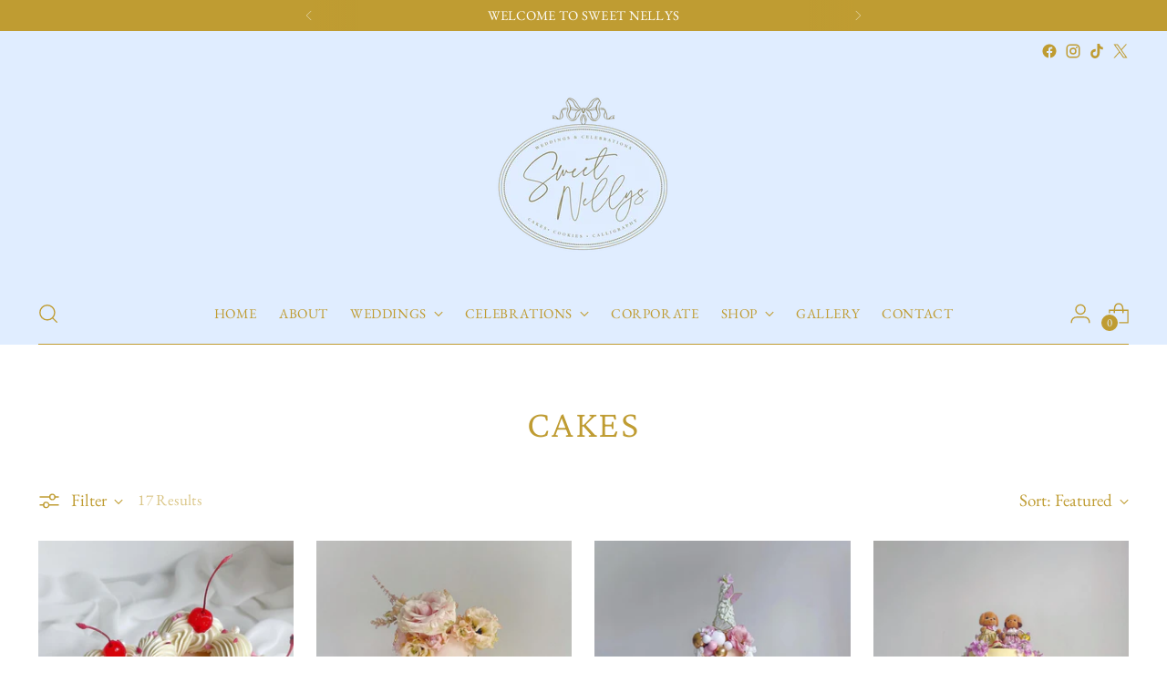

--- FILE ---
content_type: text/html; charset=utf-8
request_url: https://www.sweet-nellys.com/collections/cakes
body_size: 44737
content:
<!doctype html>

<!--
  ___                 ___           ___           ___
       /  /\                     /__/\         /  /\         /  /\
      /  /:/_                    \  \:\       /  /:/        /  /::\
     /  /:/ /\  ___     ___       \  \:\     /  /:/        /  /:/\:\
    /  /:/ /:/ /__/\   /  /\  ___  \  \:\   /  /:/  ___   /  /:/  \:\
   /__/:/ /:/  \  \:\ /  /:/ /__/\  \__\:\ /__/:/  /  /\ /__/:/ \__\:\
   \  \:\/:/    \  \:\  /:/  \  \:\ /  /:/ \  \:\ /  /:/ \  \:\ /  /:/
    \  \::/      \  \:\/:/    \  \:\  /:/   \  \:\  /:/   \  \:\  /:/
     \  \:\       \  \::/      \  \:\/:/     \  \:\/:/     \  \:\/:/
      \  \:\       \__\/        \  \::/       \  \::/       \  \::/
       \__\/                     \__\/         \__\/         \__\/

  --------------------------------------------------------------------
  #  Stiletto v3.1.0
  #  Documentation: https://fluorescent.co/help/stiletto/
  #  Purchase: https://themes.shopify.com/themes/stiletto/
  #  A product by Fluorescent: https://fluorescent.co/
  --------------------------------------------------------------------
-->

<html class="no-js" lang="en" style="--announcement-height: 1px;">
  <head>
    <meta charset="UTF-8">
    <meta http-equiv="X-UA-Compatible" content="IE=edge,chrome=1">
    <meta name="viewport" content="width=device-width,initial-scale=1">
    




  <meta name="description" content="Sweet Nellys">



    <link rel="canonical" href="https://www.sweet-nellys.com/collections/cakes">
    <link rel="preconnect" href="https://cdn.shopify.com" crossorigin><link rel="shortcut icon" href="//www.sweet-nellys.com/cdn/shop/files/logo2.png?crop=center&height=32&v=1708066712&width=32" type="image/png"><title>Cakes
&ndash; Sweet Nellys</title>

    





  
  




<meta property="og:url" content="https://www.sweet-nellys.com/collections/cakes">
<meta property="og:site_name" content="Sweet Nellys">
<meta property="og:type" content="website">
<meta property="og:title" content="Cakes">
<meta property="og:description" content="Sweet Nellys">
<meta property="og:image" content="http://www.sweet-nellys.com/cdn/shop/files/logo2_1200x628_pad_e0edff.png?v=1708066712">
<meta property="og:image:secure_url" content="https://www.sweet-nellys.com/cdn/shop/files/logo2_1200x628_pad_e0edff.png?v=1708066712">



<meta name="twitter:title" content="Cakes">
<meta name="twitter:description" content="Sweet Nellys">
<meta name="twitter:card" content="summary_large_image">
<meta name="twitter:image" content="https://www.sweet-nellys.com/cdn/shop/files/logo2_1200x628_pad_e0edff.png?v=1708066712">
<meta name="twitter:image:width" content="480">
<meta name="twitter:image:height" content="480">


    <script>
  console.log('Stiletto v3.1.0 by Fluorescent');

  document.documentElement.className = document.documentElement.className.replace('no-js', '');
  if (window.matchMedia(`(prefers-reduced-motion: reduce)`) === true || window.matchMedia(`(prefers-reduced-motion: reduce)`).matches === true) {
    document.documentElement.classList.add('prefers-reduced-motion');
  } else {
    document.documentElement.classList.add('do-anim');
  }

  window.theme = {
    version: 'v3.1.0',
    themeName: 'Stiletto',
    moneyFormat: "£{{amount}}",
    strings: {
      name: "Sweet Nellys",
      accessibility: {
        play_video: "Play",
        pause_video: "Pause",
        range_lower: "Lower",
        range_upper: "Upper"
      },
      product: {
        no_shipping_rates: "Shipping rate unavailable",
        country_placeholder: "Country\/Region",
        review: "Write a review"
      },
      products: {
        product: {
          unavailable: "Unavailable",
          unitPrice: "Unit price",
          unitPriceSeparator: "per",
          sku: "SKU"
        }
      },
      cart: {
        editCartNote: "Edit order notes",
        addCartNote: "Add order notes",
        quantityError: "You have the maximum number of this product in your cart"
      },
      pagination: {
        viewing: "You’re viewing {{ of }} of {{ total }}",
        products: "products",
        results: "results"
      }
    },
    routes: {
      root: "/",
      cart: {
        base: "/cart",
        add: "/cart/add",
        change: "/cart/change",
        update: "/cart/update",
        clear: "/cart/clear",
        // Manual routes until Shopify adds support
        shipping: "/cart/shipping_rates",
      },
      // Manual routes until Shopify adds support
      products: "/products",
      productRecommendations: "/recommendations/products",
      predictive_search_url: '/search/suggest',
    },
    icons: {
      chevron: "\u003cspan class=\"icon icon-new icon-chevron \"\u003e\n  \u003csvg viewBox=\"0 0 24 24\" fill=\"none\" xmlns=\"http:\/\/www.w3.org\/2000\/svg\"\u003e\u003cpath d=\"M1.875 7.438 12 17.563 22.125 7.438\" stroke=\"currentColor\" stroke-width=\"2\"\/\u003e\u003c\/svg\u003e\n\u003c\/span\u003e\n",
      close: "\u003cspan class=\"icon icon-new icon-close \"\u003e\n  \u003csvg viewBox=\"0 0 24 24\" fill=\"none\" xmlns=\"http:\/\/www.w3.org\/2000\/svg\"\u003e\u003cpath d=\"M2.66 1.34 2 .68.68 2l.66.66 1.32-1.32zm18.68 21.32.66.66L23.32 22l-.66-.66-1.32 1.32zm1.32-20 .66-.66L22 .68l-.66.66 1.32 1.32zM1.34 21.34.68 22 2 23.32l.66-.66-1.32-1.32zm0-18.68 10 10 1.32-1.32-10-10-1.32 1.32zm11.32 10 10-10-1.32-1.32-10 10 1.32 1.32zm-1.32-1.32-10 10 1.32 1.32 10-10-1.32-1.32zm0 1.32 10 10 1.32-1.32-10-10-1.32 1.32z\" fill=\"currentColor\"\/\u003e\u003c\/svg\u003e\n\u003c\/span\u003e\n",
      zoom: "\u003cspan class=\"icon icon-new icon-zoom \"\u003e\n  \u003csvg viewBox=\"0 0 24 24\" fill=\"none\" xmlns=\"http:\/\/www.w3.org\/2000\/svg\"\u003e\u003cpath d=\"M10.3,19.71c5.21,0,9.44-4.23,9.44-9.44S15.51,.83,10.3,.83,.86,5.05,.86,10.27s4.23,9.44,9.44,9.44Z\" fill=\"none\" stroke=\"currentColor\" stroke-linecap=\"round\" stroke-miterlimit=\"10\" stroke-width=\"1.63\"\/\u003e\n          \u003cpath d=\"M5.05,10.27H15.54\" fill=\"none\" stroke=\"currentColor\" stroke-miterlimit=\"10\" stroke-width=\"1.63\"\/\u003e\n          \u003cpath class=\"cross-up\" d=\"M10.3,5.02V15.51\" fill=\"none\" stroke=\"currentColor\" stroke-miterlimit=\"10\" stroke-width=\"1.63\"\/\u003e\n          \u003cpath d=\"M16.92,16.9l6.49,6.49\" fill=\"none\" stroke=\"currentColor\" stroke-miterlimit=\"10\" stroke-width=\"1.63\"\/\u003e\u003c\/svg\u003e\n\u003c\/span\u003e\n"
    },
    coreData: {
      n: "Stiletto",
      v: "v3.1.0",
    }
  }

  window.theme.searchableFields = "product_type,title,variants.title,vendor";

  
</script>

    <style>
  @font-face {
  font-family: "Crimson Pro";
  font-weight: 300;
  font-style: normal;
  font-display: swap;
  src: url("//www.sweet-nellys.com/cdn/fonts/crimson_pro/crimsonpro_n3.bf46e96b41921435f37dbdcc7742aaff2739afd5.woff2") format("woff2"),
       url("//www.sweet-nellys.com/cdn/fonts/crimson_pro/crimsonpro_n3.047f94117903d0e302b3601478ed098841e8ebba.woff") format("woff");
}

  @font-face {
  font-family: "Crimson Pro";
  font-weight: 300;
  font-style: normal;
  font-display: swap;
  src: url("//www.sweet-nellys.com/cdn/fonts/crimson_pro/crimsonpro_n3.bf46e96b41921435f37dbdcc7742aaff2739afd5.woff2") format("woff2"),
       url("//www.sweet-nellys.com/cdn/fonts/crimson_pro/crimsonpro_n3.047f94117903d0e302b3601478ed098841e8ebba.woff") format("woff");
}

  
  @font-face {
  font-family: "EB Garamond";
  font-weight: 400;
  font-style: normal;
  font-display: swap;
  src: url("//www.sweet-nellys.com/cdn/fonts/ebgaramond/ebgaramond_n4.f03b4ad40330b0ec2af5bb96f169ce0df8a12bc0.woff2") format("woff2"),
       url("//www.sweet-nellys.com/cdn/fonts/ebgaramond/ebgaramond_n4.73939a8b7fe7c6b6b560b459d64db062f2ba1a29.woff") format("woff");
}

  @font-face {
  font-family: "EB Garamond";
  font-weight: 700;
  font-style: normal;
  font-display: swap;
  src: url("//www.sweet-nellys.com/cdn/fonts/ebgaramond/ebgaramond_n7.d08d282a03b4a9cde493a0a5c170eb41fd0a48a6.woff2") format("woff2"),
       url("//www.sweet-nellys.com/cdn/fonts/ebgaramond/ebgaramond_n7.7c8306185882f01a9ed6edf77ce46bbf9dd53b41.woff") format("woff");
}

  @font-face {
  font-family: "EB Garamond";
  font-weight: 400;
  font-style: italic;
  font-display: swap;
  src: url("//www.sweet-nellys.com/cdn/fonts/ebgaramond/ebgaramond_i4.8a8d350a4bec29823a3db2f6d6a96a056d2e3223.woff2") format("woff2"),
       url("//www.sweet-nellys.com/cdn/fonts/ebgaramond/ebgaramond_i4.ac4f3f00b446eda80de7b499ddd9e019a66ddfe2.woff") format("woff");
}

  @font-face {
  font-family: "EB Garamond";
  font-weight: 700;
  font-style: italic;
  font-display: swap;
  src: url("//www.sweet-nellys.com/cdn/fonts/ebgaramond/ebgaramond_i7.a554120900e2a1ba4ba64bd80ad36a8fd44041f5.woff2") format("woff2"),
       url("//www.sweet-nellys.com/cdn/fonts/ebgaramond/ebgaramond_i7.7101ca1f5cf9647cc8a47fe8b7268d197f62e702.woff") format("woff");
}


  :root {
    --color-text: #bf9c32;
    --color-text-8-percent: rgba(191, 156, 50, 0.08);  
    --color-text-alpha: rgba(191, 156, 50, 0.35);
    --color-text-meta: rgba(191, 156, 50, 0.6);
    --color-text-link: #bf9c32;
    --color-text-error: #D02F2E;
    --color-text-success: #478947;

    --color-background: #ffffff;
    --color-background-semi-transparent-80: rgba(255, 255, 255, 0.8);
    --color-background-semi-transparent-90: rgba(255, 255, 255, 0.9);

    --color-background-transparent: rgba(255, 255, 255, 0);
    --color-border: #bf9c32;
    --color-border-meta: rgba(191, 156, 50, 0.6);
    --color-overlay: rgba(0, 0, 0, 0.7);

    --color-background-meta: #f5f5f5;
    --color-background-meta-alpha: rgba(245, 245, 245, 0.6);
    --color-background-darker-meta: #e8e8e8;
    --color-background-darker-meta-alpha: rgba(232, 232, 232, 0.6);
    --color-background-placeholder: #e8e8e8;
    --color-background-placeholder-lighter: #f0f0f0;
    --color-foreground-placeholder: rgba(191, 156, 50, 0.4);

    --color-border-input: #bf9c32;
    --color-border-input-alpha: rgba(191, 156, 50, 0.25);
    --color-text-input: #bf9c32;
    --color-text-input-alpha: rgba(191, 156, 50, 0.04);

    --color-text-button: #ffffff;

    --color-background-button: #bf9c32;
    --color-background-button-alpha: rgba(191, 156, 50, 0.6);
    --color-background-outline-button-alpha: rgba(191, 156, 50, 0.1);
    --color-background-button-hover: #6e5a1d;

    --color-icon: rgba(191, 156, 50, 0.4);
    --color-icon-darker: rgba(191, 156, 50, 0.6);

    --color-text-sale-badge: #C31818;
    --color-background-sold-badge: #414141;
    --color-text-sold-badge: #ffffff;

    --color-text-header: #bf9c32;
    --color-text-header-half-transparent: rgba(191, 156, 50, 0.5);

    --color-background-header: #e0edff;
    --color-background-header-transparent: rgba(224, 237, 255, 0);
    --color-icon-header: #bf9c32;
    --color-shadow-header: rgba(0, 0, 0, 0.15);

    --color-background-footer: #e0edff;
    --color-text-footer: #bf9c32;
    --color-text-footer-subdued: rgba(191, 156, 50, 0.7);

    --color-products-sale-price: #bf9c32;
    --color-products-rating-star: #bf9c32;

    --color-products-stock-good: #bf9c32;
    --color-products-stock-medium: #bf9c32;
    --color-products-stock-bad: #bf9c32;
    --color-products-stock-bad: #bf9c32;

    --font-logo: "Crimson Pro", serif;
    --font-logo-weight: 300;
    --font-logo-style: normal;
    --logo-text-transform: none;
    --logo-letter-spacing: 0.02em;

    --font-heading: "Crimson Pro", serif;
    --font-heading-weight: 300;
    --font-heading-style: normal;
    --font-heading-text-transform: uppercase;
    --font-heading-base-letter-spacing: 0.045em;
    --font-heading-base-size: 42px;

    --font-body: "EB Garamond", serif;
    --font-body-weight: 400;
    --font-body-style: normal;
    --font-body-italic: italic;
    --font-body-bold-weight: 700;
    --font-body-base-letter-spacing: 0.02em;
    --font-body-base-size: 19px;

    /* Typography */
    --line-height-heading: 1.1;
    --line-height-subheading: 1.33;
    --line-height-body: 1.5;

    --logo-font-size: 
clamp(1.70625rem, 1.5068370165745857rem + 0.850828729281768vw, 2.1875rem)
;

    --font-size-navigation-base: 15px;
    --font-navigation-base-letter-spacing: 0.04em;
    --font-navigation-base-text-transform: uppercase;

    --font-size-heading-display-1: 
clamp(2.953125rem, 2.5452348066298343rem + 1.7403314917127073vw, 3.9375rem)
;
    --font-size-heading-display-2: 
clamp(2.62434375rem, 2.2618653314917125rem + 1.5465745856353592vw, 3.499125rem)
;
    --font-size-heading-display-3: 
clamp(2.29674375rem, 1.979513950276243rem + 1.3535138121546961vw, 3.062325rem)
;
    --font-size-heading-1-base: 
clamp(1.96875rem, 1.6968232044198894rem + 1.1602209944751383vw, 2.625rem)
;
    --font-size-heading-2-base: 
clamp(1.72265625rem, 1.4847203038674033rem + 1.0151933701657458vw, 2.296875rem)
;
    --font-size-heading-3-base: 
clamp(1.4765625rem, 1.2726174033149171rem + 0.8701657458563536vw, 1.96875rem)
;
    --font-size-heading-4-base: 
clamp(1.14778125rem, 0.9892479281767955rem + 0.6764088397790055vw, 1.530375rem)
;
    --font-size-heading-5-base: 
clamp(0.984375rem, 0.8484116022099447rem + 0.5801104972375691vw, 1.3125rem)
;
    --font-size-heading-6-base: 
clamp(0.819rem, 0.705878453038674rem + 0.4826519337016575vw, 1.092rem)
;
    --font-size-body-400: 
clamp(1.80032125rem, 1.7265420718232045rem + 0.3147911602209945vw, 1.978375rem)
;
    --font-size-body-350: 
clamp(1.680371875rem, 1.6115083563535912rem + 0.2938176795580111vw, 1.8465625rem)
;
    --font-size-body-300: 
clamp(1.5604225rem, 1.496474640883978rem + 0.2728441988950276vw, 1.71475rem)
;
    --font-size-body-250: 
clamp(1.440473125rem, 1.3814409254143647rem + 0.2518707182320442vw, 1.5829375rem)
;
    --font-size-body-200: 
clamp(1.32052375rem, 1.2664072099447514rem + 0.2308972375690608vw, 1.451125rem)
;
    --font-size-body-150: 
clamp(1.200574375rem, 1.1513734944751381rem + 0.20992375690607737vw, 1.3193125rem)
;
    --font-size-body-100: 
clamp(1.080625rem, 1.0363397790055249rem + 0.18895027624309393vw, 1.1875rem)
;
    --font-size-body-75: 
clamp(0.959595rem, 0.9202697237569061rem + 0.16778784530386742vw, 1.0545rem)
;
    --font-size-body-60: 
clamp(0.888489875rem, 0.8520785662983426rem + 0.15535491712707183vw, 0.9763625rem)
;
    --font-size-body-50: 
clamp(0.839645625rem, 0.8052360082872928rem + 0.14681436464088396vw, 0.9226875rem)
;
    --font-size-body-25: 
clamp(0.78021125rem, 0.748237320441989rem + 0.1364220994475138vw, 0.857375rem)
;
    --font-size-body-20: 
clamp(0.71969625rem, 0.6902022928176795rem + 0.12584088397790055vw, 0.790875rem)
;

    /* Buttons */
    
      --button-padding-multiplier: 1;
      --font-size-button: var(--font-size-body-50);
      --font-size-button-x-small: var(--font-size-body-25);
    

    --font-button-text-transform: uppercase;
    --button-letter-spacing: 0.05em;
    --line-height-button: 1.45;

    /* Product badges */
    
      --font-size-product-badge: var(--font-size-body-20);
    

    --font-product-badge-text-transform: uppercase;

    /* Product listing titles */
    
      --font-size-listing-title: var(--font-size-body-60);
    

    --font-product-listing-title-text-transform: uppercase;
    --font-product-listing-title-base-letter-spacing: 0.05em;

    /* Shopify pay specific */
    --payment-terms-background-color: #f5f5f5;
  }

  @supports not (font-size: clamp(10px, 3.3vw, 20px)) {
    :root {
      --logo-font-size: 
1.946875rem
;
      --font-size-heading-display-1: 
3.4453125rem
;
      --font-size-heading-display-2: 
3.061734375rem
;
      --font-size-heading-display-3: 
2.679534375rem
;
      --font-size-heading-1-base: 
2.296875rem
;
      --font-size-heading-2-base: 
2.009765625rem
;
      --font-size-heading-3-base: 
1.72265625rem
;
      --font-size-heading-4-base: 
1.339078125rem
;
      --font-size-heading-5-base: 
1.1484375rem
;
      --font-size-heading-6-base: 
0.9555rem
;
      --font-size-body-400: 
1.889348125rem
;
      --font-size-body-350: 
1.7634671875rem
;
      --font-size-body-300: 
1.63758625rem
;
      --font-size-body-250: 
1.5117053125rem
;
      --font-size-body-200: 
1.385824375rem
;
      --font-size-body-150: 
1.2599434375rem
;
      --font-size-body-100: 
1.1340625rem
;
      --font-size-body-75: 
1.0070475rem
;
      --font-size-body-60: 
0.9324261875rem
;
      --font-size-body-50: 
0.8811665625rem
;
      --font-size-body-25: 
0.818793125rem
;
      --font-size-body-20: 
0.755285625rem
;
    }
  }.product-badge[data-handle="responsible"]{
        color: #000000;
      }
    
.product-badge[data-handle="best-seller"]{
        color: #7e6b45;
      }
    
.product-badge[data-handle="new"]{
        color: #000000;
      }
    

</style>

<script>
  flu = window.flu || {};
  flu.chunks = {
    photoswipe: "//www.sweet-nellys.com/cdn/shop/t/6/assets/photoswipe-chunk.js?v=5630051195468424621715020488",
    swiper: "//www.sweet-nellys.com/cdn/shop/t/6/assets/swiper-chunk.js?v=73725226959832986321715020488",
    nouislider: "//www.sweet-nellys.com/cdn/shop/t/6/assets/nouislider-chunk.js?v=119160367387469102641715020488",
    polyfillInert: "//www.sweet-nellys.com/cdn/shop/t/6/assets/polyfill-inert-chunk.js?v=9775187524458939151715020488",
    polyfillResizeObserver: "//www.sweet-nellys.com/cdn/shop/t/6/assets/polyfill-resize-observer-chunk.js?v=49253094118087005231715020488",
  };
</script>





  <script type="module" src="//www.sweet-nellys.com/cdn/shop/t/6/assets/theme.min.js?v=13113491950888374351715020488"></script>










<meta name="viewport" content="width=device-width,initial-scale=1">
<script defer>
  var defineVH = function () {
    document.documentElement.style.setProperty('--vh', window.innerHeight * 0.01 + 'px');
  };
  window.addEventListener('resize', defineVH);
  window.addEventListener('orientationchange', defineVH);
  defineVH();
</script>

<link href="//www.sweet-nellys.com/cdn/shop/t/6/assets/theme.css?v=155978229290130959341715020488" rel="stylesheet" type="text/css" media="all" />


<script>window.performance && window.performance.mark && window.performance.mark('shopify.content_for_header.start');</script><meta id="shopify-digital-wallet" name="shopify-digital-wallet" content="/80810344778/digital_wallets/dialog">
<meta name="shopify-checkout-api-token" content="6fe39c4df8909cde3b59cdab64c6d494">
<meta id="in-context-paypal-metadata" data-shop-id="80810344778" data-venmo-supported="false" data-environment="production" data-locale="en_US" data-paypal-v4="true" data-currency="GBP">
<link rel="alternate" type="application/atom+xml" title="Feed" href="/collections/cakes.atom" />
<link rel="next" href="/collections/cakes?page=2">
<link rel="alternate" type="application/json+oembed" href="https://www.sweet-nellys.com/collections/cakes.oembed">
<script async="async" src="/checkouts/internal/preloads.js?locale=en-GB"></script>
<link rel="preconnect" href="https://shop.app" crossorigin="anonymous">
<script async="async" src="https://shop.app/checkouts/internal/preloads.js?locale=en-GB&shop_id=80810344778" crossorigin="anonymous"></script>
<script id="apple-pay-shop-capabilities" type="application/json">{"shopId":80810344778,"countryCode":"GB","currencyCode":"GBP","merchantCapabilities":["supports3DS"],"merchantId":"gid:\/\/shopify\/Shop\/80810344778","merchantName":"Sweet Nellys","requiredBillingContactFields":["postalAddress","email"],"requiredShippingContactFields":["postalAddress","email"],"shippingType":"shipping","supportedNetworks":["visa","masterCard"],"total":{"type":"pending","label":"Sweet Nellys","amount":"1.00"},"shopifyPaymentsEnabled":true,"supportsSubscriptions":true}</script>
<script id="shopify-features" type="application/json">{"accessToken":"6fe39c4df8909cde3b59cdab64c6d494","betas":["rich-media-storefront-analytics"],"domain":"www.sweet-nellys.com","predictiveSearch":true,"shopId":80810344778,"locale":"en"}</script>
<script>var Shopify = Shopify || {};
Shopify.shop = "7b3d1d-2.myshopify.com";
Shopify.locale = "en";
Shopify.currency = {"active":"GBP","rate":"1.0"};
Shopify.country = "GB";
Shopify.theme = {"name":"Stiletto [FL DEV]","id":160865550666,"schema_name":"Stiletto","schema_version":"3.1.0","theme_store_id":1621,"role":"main"};
Shopify.theme.handle = "null";
Shopify.theme.style = {"id":null,"handle":null};
Shopify.cdnHost = "www.sweet-nellys.com/cdn";
Shopify.routes = Shopify.routes || {};
Shopify.routes.root = "/";</script>
<script type="module">!function(o){(o.Shopify=o.Shopify||{}).modules=!0}(window);</script>
<script>!function(o){function n(){var o=[];function n(){o.push(Array.prototype.slice.apply(arguments))}return n.q=o,n}var t=o.Shopify=o.Shopify||{};t.loadFeatures=n(),t.autoloadFeatures=n()}(window);</script>
<script>
  window.ShopifyPay = window.ShopifyPay || {};
  window.ShopifyPay.apiHost = "shop.app\/pay";
  window.ShopifyPay.redirectState = null;
</script>
<script id="shop-js-analytics" type="application/json">{"pageType":"collection"}</script>
<script defer="defer" async type="module" src="//www.sweet-nellys.com/cdn/shopifycloud/shop-js/modules/v2/client.init-shop-cart-sync_BT-GjEfc.en.esm.js"></script>
<script defer="defer" async type="module" src="//www.sweet-nellys.com/cdn/shopifycloud/shop-js/modules/v2/chunk.common_D58fp_Oc.esm.js"></script>
<script defer="defer" async type="module" src="//www.sweet-nellys.com/cdn/shopifycloud/shop-js/modules/v2/chunk.modal_xMitdFEc.esm.js"></script>
<script type="module">
  await import("//www.sweet-nellys.com/cdn/shopifycloud/shop-js/modules/v2/client.init-shop-cart-sync_BT-GjEfc.en.esm.js");
await import("//www.sweet-nellys.com/cdn/shopifycloud/shop-js/modules/v2/chunk.common_D58fp_Oc.esm.js");
await import("//www.sweet-nellys.com/cdn/shopifycloud/shop-js/modules/v2/chunk.modal_xMitdFEc.esm.js");

  window.Shopify.SignInWithShop?.initShopCartSync?.({"fedCMEnabled":true,"windoidEnabled":true});

</script>
<script>
  window.Shopify = window.Shopify || {};
  if (!window.Shopify.featureAssets) window.Shopify.featureAssets = {};
  window.Shopify.featureAssets['shop-js'] = {"shop-cart-sync":["modules/v2/client.shop-cart-sync_DZOKe7Ll.en.esm.js","modules/v2/chunk.common_D58fp_Oc.esm.js","modules/v2/chunk.modal_xMitdFEc.esm.js"],"init-fed-cm":["modules/v2/client.init-fed-cm_B6oLuCjv.en.esm.js","modules/v2/chunk.common_D58fp_Oc.esm.js","modules/v2/chunk.modal_xMitdFEc.esm.js"],"shop-cash-offers":["modules/v2/client.shop-cash-offers_D2sdYoxE.en.esm.js","modules/v2/chunk.common_D58fp_Oc.esm.js","modules/v2/chunk.modal_xMitdFEc.esm.js"],"shop-login-button":["modules/v2/client.shop-login-button_QeVjl5Y3.en.esm.js","modules/v2/chunk.common_D58fp_Oc.esm.js","modules/v2/chunk.modal_xMitdFEc.esm.js"],"pay-button":["modules/v2/client.pay-button_DXTOsIq6.en.esm.js","modules/v2/chunk.common_D58fp_Oc.esm.js","modules/v2/chunk.modal_xMitdFEc.esm.js"],"shop-button":["modules/v2/client.shop-button_DQZHx9pm.en.esm.js","modules/v2/chunk.common_D58fp_Oc.esm.js","modules/v2/chunk.modal_xMitdFEc.esm.js"],"avatar":["modules/v2/client.avatar_BTnouDA3.en.esm.js"],"init-windoid":["modules/v2/client.init-windoid_CR1B-cfM.en.esm.js","modules/v2/chunk.common_D58fp_Oc.esm.js","modules/v2/chunk.modal_xMitdFEc.esm.js"],"init-shop-for-new-customer-accounts":["modules/v2/client.init-shop-for-new-customer-accounts_C_vY_xzh.en.esm.js","modules/v2/client.shop-login-button_QeVjl5Y3.en.esm.js","modules/v2/chunk.common_D58fp_Oc.esm.js","modules/v2/chunk.modal_xMitdFEc.esm.js"],"init-shop-email-lookup-coordinator":["modules/v2/client.init-shop-email-lookup-coordinator_BI7n9ZSv.en.esm.js","modules/v2/chunk.common_D58fp_Oc.esm.js","modules/v2/chunk.modal_xMitdFEc.esm.js"],"init-shop-cart-sync":["modules/v2/client.init-shop-cart-sync_BT-GjEfc.en.esm.js","modules/v2/chunk.common_D58fp_Oc.esm.js","modules/v2/chunk.modal_xMitdFEc.esm.js"],"shop-toast-manager":["modules/v2/client.shop-toast-manager_DiYdP3xc.en.esm.js","modules/v2/chunk.common_D58fp_Oc.esm.js","modules/v2/chunk.modal_xMitdFEc.esm.js"],"init-customer-accounts":["modules/v2/client.init-customer-accounts_D9ZNqS-Q.en.esm.js","modules/v2/client.shop-login-button_QeVjl5Y3.en.esm.js","modules/v2/chunk.common_D58fp_Oc.esm.js","modules/v2/chunk.modal_xMitdFEc.esm.js"],"init-customer-accounts-sign-up":["modules/v2/client.init-customer-accounts-sign-up_iGw4briv.en.esm.js","modules/v2/client.shop-login-button_QeVjl5Y3.en.esm.js","modules/v2/chunk.common_D58fp_Oc.esm.js","modules/v2/chunk.modal_xMitdFEc.esm.js"],"shop-follow-button":["modules/v2/client.shop-follow-button_CqMgW2wH.en.esm.js","modules/v2/chunk.common_D58fp_Oc.esm.js","modules/v2/chunk.modal_xMitdFEc.esm.js"],"checkout-modal":["modules/v2/client.checkout-modal_xHeaAweL.en.esm.js","modules/v2/chunk.common_D58fp_Oc.esm.js","modules/v2/chunk.modal_xMitdFEc.esm.js"],"shop-login":["modules/v2/client.shop-login_D91U-Q7h.en.esm.js","modules/v2/chunk.common_D58fp_Oc.esm.js","modules/v2/chunk.modal_xMitdFEc.esm.js"],"lead-capture":["modules/v2/client.lead-capture_BJmE1dJe.en.esm.js","modules/v2/chunk.common_D58fp_Oc.esm.js","modules/v2/chunk.modal_xMitdFEc.esm.js"],"payment-terms":["modules/v2/client.payment-terms_Ci9AEqFq.en.esm.js","modules/v2/chunk.common_D58fp_Oc.esm.js","modules/v2/chunk.modal_xMitdFEc.esm.js"]};
</script>
<script id="__st">var __st={"a":80810344778,"offset":0,"reqid":"6a6eb78c-f92d-41ce-acd3-ad794c86ba06-1769330853","pageurl":"www.sweet-nellys.com\/collections\/cakes","u":"b273cba9454d","p":"collection","rtyp":"collection","rid":619285807434};</script>
<script>window.ShopifyPaypalV4VisibilityTracking = true;</script>
<script id="captcha-bootstrap">!function(){'use strict';const t='contact',e='account',n='new_comment',o=[[t,t],['blogs',n],['comments',n],[t,'customer']],c=[[e,'customer_login'],[e,'guest_login'],[e,'recover_customer_password'],[e,'create_customer']],r=t=>t.map((([t,e])=>`form[action*='/${t}']:not([data-nocaptcha='true']) input[name='form_type'][value='${e}']`)).join(','),a=t=>()=>t?[...document.querySelectorAll(t)].map((t=>t.form)):[];function s(){const t=[...o],e=r(t);return a(e)}const i='password',u='form_key',d=['recaptcha-v3-token','g-recaptcha-response','h-captcha-response',i],f=()=>{try{return window.sessionStorage}catch{return}},m='__shopify_v',_=t=>t.elements[u];function p(t,e,n=!1){try{const o=window.sessionStorage,c=JSON.parse(o.getItem(e)),{data:r}=function(t){const{data:e,action:n}=t;return t[m]||n?{data:e,action:n}:{data:t,action:n}}(c);for(const[e,n]of Object.entries(r))t.elements[e]&&(t.elements[e].value=n);n&&o.removeItem(e)}catch(o){console.error('form repopulation failed',{error:o})}}const l='form_type',E='cptcha';function T(t){t.dataset[E]=!0}const w=window,h=w.document,L='Shopify',v='ce_forms',y='captcha';let A=!1;((t,e)=>{const n=(g='f06e6c50-85a8-45c8-87d0-21a2b65856fe',I='https://cdn.shopify.com/shopifycloud/storefront-forms-hcaptcha/ce_storefront_forms_captcha_hcaptcha.v1.5.2.iife.js',D={infoText:'Protected by hCaptcha',privacyText:'Privacy',termsText:'Terms'},(t,e,n)=>{const o=w[L][v],c=o.bindForm;if(c)return c(t,g,e,D).then(n);var r;o.q.push([[t,g,e,D],n]),r=I,A||(h.body.append(Object.assign(h.createElement('script'),{id:'captcha-provider',async:!0,src:r})),A=!0)});var g,I,D;w[L]=w[L]||{},w[L][v]=w[L][v]||{},w[L][v].q=[],w[L][y]=w[L][y]||{},w[L][y].protect=function(t,e){n(t,void 0,e),T(t)},Object.freeze(w[L][y]),function(t,e,n,w,h,L){const[v,y,A,g]=function(t,e,n){const i=e?o:[],u=t?c:[],d=[...i,...u],f=r(d),m=r(i),_=r(d.filter((([t,e])=>n.includes(e))));return[a(f),a(m),a(_),s()]}(w,h,L),I=t=>{const e=t.target;return e instanceof HTMLFormElement?e:e&&e.form},D=t=>v().includes(t);t.addEventListener('submit',(t=>{const e=I(t);if(!e)return;const n=D(e)&&!e.dataset.hcaptchaBound&&!e.dataset.recaptchaBound,o=_(e),c=g().includes(e)&&(!o||!o.value);(n||c)&&t.preventDefault(),c&&!n&&(function(t){try{if(!f())return;!function(t){const e=f();if(!e)return;const n=_(t);if(!n)return;const o=n.value;o&&e.removeItem(o)}(t);const e=Array.from(Array(32),(()=>Math.random().toString(36)[2])).join('');!function(t,e){_(t)||t.append(Object.assign(document.createElement('input'),{type:'hidden',name:u})),t.elements[u].value=e}(t,e),function(t,e){const n=f();if(!n)return;const o=[...t.querySelectorAll(`input[type='${i}']`)].map((({name:t})=>t)),c=[...d,...o],r={};for(const[a,s]of new FormData(t).entries())c.includes(a)||(r[a]=s);n.setItem(e,JSON.stringify({[m]:1,action:t.action,data:r}))}(t,e)}catch(e){console.error('failed to persist form',e)}}(e),e.submit())}));const S=(t,e)=>{t&&!t.dataset[E]&&(n(t,e.some((e=>e===t))),T(t))};for(const o of['focusin','change'])t.addEventListener(o,(t=>{const e=I(t);D(e)&&S(e,y())}));const B=e.get('form_key'),M=e.get(l),P=B&&M;t.addEventListener('DOMContentLoaded',(()=>{const t=y();if(P)for(const e of t)e.elements[l].value===M&&p(e,B);[...new Set([...A(),...v().filter((t=>'true'===t.dataset.shopifyCaptcha))])].forEach((e=>S(e,t)))}))}(h,new URLSearchParams(w.location.search),n,t,e,['guest_login'])})(!0,!0)}();</script>
<script integrity="sha256-4kQ18oKyAcykRKYeNunJcIwy7WH5gtpwJnB7kiuLZ1E=" data-source-attribution="shopify.loadfeatures" defer="defer" src="//www.sweet-nellys.com/cdn/shopifycloud/storefront/assets/storefront/load_feature-a0a9edcb.js" crossorigin="anonymous"></script>
<script crossorigin="anonymous" defer="defer" src="//www.sweet-nellys.com/cdn/shopifycloud/storefront/assets/shopify_pay/storefront-65b4c6d7.js?v=20250812"></script>
<script data-source-attribution="shopify.dynamic_checkout.dynamic.init">var Shopify=Shopify||{};Shopify.PaymentButton=Shopify.PaymentButton||{isStorefrontPortableWallets:!0,init:function(){window.Shopify.PaymentButton.init=function(){};var t=document.createElement("script");t.src="https://www.sweet-nellys.com/cdn/shopifycloud/portable-wallets/latest/portable-wallets.en.js",t.type="module",document.head.appendChild(t)}};
</script>
<script data-source-attribution="shopify.dynamic_checkout.buyer_consent">
  function portableWalletsHideBuyerConsent(e){var t=document.getElementById("shopify-buyer-consent"),n=document.getElementById("shopify-subscription-policy-button");t&&n&&(t.classList.add("hidden"),t.setAttribute("aria-hidden","true"),n.removeEventListener("click",e))}function portableWalletsShowBuyerConsent(e){var t=document.getElementById("shopify-buyer-consent"),n=document.getElementById("shopify-subscription-policy-button");t&&n&&(t.classList.remove("hidden"),t.removeAttribute("aria-hidden"),n.addEventListener("click",e))}window.Shopify?.PaymentButton&&(window.Shopify.PaymentButton.hideBuyerConsent=portableWalletsHideBuyerConsent,window.Shopify.PaymentButton.showBuyerConsent=portableWalletsShowBuyerConsent);
</script>
<script data-source-attribution="shopify.dynamic_checkout.cart.bootstrap">document.addEventListener("DOMContentLoaded",(function(){function t(){return document.querySelector("shopify-accelerated-checkout-cart, shopify-accelerated-checkout")}if(t())Shopify.PaymentButton.init();else{new MutationObserver((function(e,n){t()&&(Shopify.PaymentButton.init(),n.disconnect())})).observe(document.body,{childList:!0,subtree:!0})}}));
</script>
<script id='scb4127' type='text/javascript' async='' src='https://www.sweet-nellys.com/cdn/shopifycloud/privacy-banner/storefront-banner.js'></script><link id="shopify-accelerated-checkout-styles" rel="stylesheet" media="screen" href="https://www.sweet-nellys.com/cdn/shopifycloud/portable-wallets/latest/accelerated-checkout-backwards-compat.css" crossorigin="anonymous">
<style id="shopify-accelerated-checkout-cart">
        #shopify-buyer-consent {
  margin-top: 1em;
  display: inline-block;
  width: 100%;
}

#shopify-buyer-consent.hidden {
  display: none;
}

#shopify-subscription-policy-button {
  background: none;
  border: none;
  padding: 0;
  text-decoration: underline;
  font-size: inherit;
  cursor: pointer;
}

#shopify-subscription-policy-button::before {
  box-shadow: none;
}

      </style>

<script>window.performance && window.performance.mark && window.performance.mark('shopify.content_for_header.end');</script>
  <!-- BEGIN app block: shopify://apps/powerful-form-builder/blocks/app-embed/e4bcb1eb-35b2-42e6-bc37-bfe0e1542c9d --><script type="text/javascript" hs-ignore data-cookieconsent="ignore">
  var Globo = Globo || {};
  var globoFormbuilderRecaptchaInit = function(){};
  var globoFormbuilderHcaptchaInit = function(){};
  window.Globo.FormBuilder = window.Globo.FormBuilder || {};
  window.Globo.FormBuilder.shop = {"configuration":{"money_format":"£{{amount}}"},"pricing":{"features":{"bulkOrderForm":false,"cartForm":false,"fileUpload":2,"removeCopyright":false}},"settings":{"copyright":"Powered by <a href=\"https://globosoftware.net\" target=\"_blank\">Globo</a> <a href=\"https://apps.shopify.com/form-builder-contact-form\" target=\"_blank\">Form</a>","hideWaterMark":false,"reCaptcha":{"recaptchaType":"v2","siteKey":false,"languageCode":"en"},"scrollTop":false,"additionalColumns":[]},"encryption_form_id":1,"url":"https://app.powerfulform.com/"};

  if(window.Globo.FormBuilder.shop.settings.customCssEnabled && window.Globo.FormBuilder.shop.settings.customCssCode){
    const customStyle = document.createElement('style');
    customStyle.type = 'text/css';
    customStyle.innerHTML = window.Globo.FormBuilder.shop.settings.customCssCode;
    document.head.appendChild(customStyle);
  }

  window.Globo.FormBuilder.forms = [];
    
      
      
      
      window.Globo.FormBuilder.forms[35545] = {"35545":{"elements":[{"id":"group-1","type":"group","label":"Page 1","description":"","elements":[{"id":"text","type":"text","label":"Your Name","placeholder":"","description":null,"hideLabel":false,"required":true,"columnWidth":50},{"id":"email","type":"email","label":"Email","placeholder":"","description":null,"hideLabel":false,"required":true,"columnWidth":50,"conditionalField":false,"inputIcon":"\u003csvg aria-hidden=\"true\" focusable=\"false\" data-prefix=\"far\" data-icon=\"envelope\" class=\"svg-inline--fa fa-envelope fa-w-16\" role=\"img\" xmlns=\"http:\/\/www.w3.org\/2000\/svg\" viewBox=\"0 0 512 512\"\u003e\u003cpath fill=\"currentColor\" d=\"M464 64H48C21.49 64 0 85.49 0 112v288c0 26.51 21.49 48 48 48h416c26.51 0 48-21.49 48-48V112c0-26.51-21.49-48-48-48zm0 48v40.805c-22.422 18.259-58.168 46.651-134.587 106.49-16.841 13.247-50.201 45.072-73.413 44.701-23.208.375-56.579-31.459-73.413-44.701C106.18 199.465 70.425 171.067 48 152.805V112h416zM48 400V214.398c22.914 18.251 55.409 43.862 104.938 82.646 21.857 17.205 60.134 55.186 103.062 54.955 42.717.231 80.509-37.199 103.053-54.947 49.528-38.783 82.032-64.401 104.947-82.653V400H48z\"\u003e\u003c\/path\u003e\u003c\/svg\u003e"},{"id":"phone-1","type":"phone","label":"Phone","placeholder":"","description":"","validatePhone":false,"onlyShowFlag":false,"defaultCountryCode":"us","limitCharacters":false,"characters":100,"hideLabel":false,"keepPositionLabel":false,"columnWidth":50,"displayType":"show","displayDisjunctive":false,"conditionalField":false,"required":true,"inputIcon":"\u003csvg aria-hidden=\"true\" focusable=\"false\" data-prefix=\"fas\" data-icon=\"phone-alt\" class=\"svg-inline--fa fa-phone-alt fa-w-16\" role=\"img\" xmlns=\"http:\/\/www.w3.org\/2000\/svg\" viewBox=\"0 0 512 512\"\u003e\u003cpath fill=\"currentColor\" d=\"M497.39 361.8l-112-48a24 24 0 0 0-28 6.9l-49.6 60.6A370.66 370.66 0 0 1 130.6 204.11l60.6-49.6a23.94 23.94 0 0 0 6.9-28l-48-112A24.16 24.16 0 0 0 122.6.61l-104 24A24 24 0 0 0 0 48c0 256.5 207.9 464 464 464a24 24 0 0 0 23.4-18.6l24-104a24.29 24.29 0 0 0-14.01-27.6z\"\u003e\u003c\/path\u003e\u003c\/svg\u003e"},{"id":"text-3","type":"text","label":{"en":"Date of event"},"placeholder":"","description":"","limitCharacters":false,"characters":100,"hideLabel":false,"keepPositionLabel":false,"columnWidth":50,"displayType":"show","displayDisjunctive":false,"conditionalField":false,"required":true},{"id":"text-1","type":"text","label":{"en":"Number of servings you would like"},"placeholder":"","description":"","limitCharacters":false,"characters":100,"hideLabel":false,"keepPositionLabel":false,"columnWidth":50,"displayType":"show","displayDisjunctive":false,"conditionalField":false,"required":true,"inputIcon":null},{"id":"datetime-2","type":"datetime","label":"Delivery date","placeholder":"","description":"","hideLabel":false,"keepPositionLabel":false,"format":"date","otherLang":false,"localization":"es","date-format":"Y-m-d","time-format":"12h","minDate":"today","minSpecificDate":"","minRelativeDate":"today","minRelativeDateAdjust":"0","maxDate":false,"maxSpecificDate":"","maxRelativeDate":"today","maxRelativeDateAdjust":"0","isLimitDate":false,"limitDateType":"disablingDates","limitDateSpecificEnabled":false,"limitDateSpecificDates":"","limitDateRangeEnabled":false,"limitDateRangeDates":"","limitDateDOWEnabled":false,"limitDateDOWDates":["saturday","sunday"],"columnWidth":50,"displayType":"show","displayDisjunctive":false,"conditionalField":false,"displayRules":[{"field":"","relation":"equal","condition":""}]},{"id":"datetime-1","type":"datetime","label":"Pickup date","placeholder":"","description":"","hideLabel":false,"keepPositionLabel":false,"format":"date","otherLang":false,"localization":"es","date-format":"Y-m-d","time-format":"12h","minDate":"today","minSpecificDate":"","minRelativeDate":"today","minRelativeDateAdjust":"0","maxDate":false,"maxSpecificDate":"","maxRelativeDate":"today","maxRelativeDateAdjust":"0","isLimitDate":false,"limitDateType":"disablingDates","limitDateSpecificEnabled":false,"limitDateSpecificDates":"","limitDateRangeEnabled":false,"limitDateRangeDates":"","limitDateDOWEnabled":false,"limitDateDOWDates":["saturday","sunday"],"columnWidth":50,"displayType":"show","displayDisjunctive":false,"conditionalField":false,"displayRules":[{"field":"","relation":"equal","condition":""}]},{"id":"textarea","type":"textarea","label":{"en":"Please describe  your event and any design ideas you have in mind"},"placeholder":"","description":null,"hideLabel":false,"required":true,"columnWidth":100,"conditionalField":false},{"id":"file2-1","type":"file2","label":{"en":"Please attach any inspiration photos you would like to include in your enquiry "},"button-text":"Browse file","placeholder":"Choose file or drag here","hint":"Supported format: JPG, JPEG, PNG, GIF, SVG.","allowed-multiple":true,"allowed-extensions":["jpg","jpeg","png","gif","svg"],"description":"","hideLabel":false,"keepPositionLabel":false,"columnWidth":100,"displayType":"show","displayDisjunctive":false,"conditionalField":false},{"id":"textarea-1","type":"textarea","label":{"en":"Any other questions or information you'd like to include in your enquiry?"},"placeholder":"","description":"","limitCharacters":false,"characters":100,"hideLabel":false,"keepPositionLabel":false,"columnWidth":100,"displayType":"show","displayDisjunctive":false,"conditionalField":false,"required":true,"displayRules":[{"field":"","relation":"equal","condition":""}]},{"id":"text-2","type":"text","label":{"en":"How did you hear about Sweet Nellys?"},"placeholder":"","description":null,"hideLabel":false,"required":true,"columnWidth":50,"conditionalField":false}]}],"errorMessage":{"required":"Please fill in field","minSelections":"Please choose at least {{ min_selections }} options","maxSelections":"Please choose at maximum of {{ max_selections }} options","exactlySelections":"Please choose exactly {{ exact_selections }} options","invalid":"Invalid","invalidName":"Invalid name","invalidEmail":"Invalid email","invalidURL":"Invalid url","invalidPhone":"Invalid phone","invalidNumber":"Invalid number","invalidPassword":"Invalid password","confirmPasswordNotMatch":"Confirmed password doesn't match","customerAlreadyExists":"Customer already exists","fileSizeLimit":"File size limit","fileNotAllowed":"File not allowed","requiredCaptcha":"Required captcha","requiredProducts":"Please select product","limitQuantity":"The number of products left in stock has been exceeded","shopifyInvalidPhone":"phone - Enter a valid phone number to use this delivery method","shopifyPhoneHasAlready":"phone - Phone has already been taken","shopifyInvalidProvice":"addresses.province - is not valid","otherError":"Something went wrong, please try again"},"appearance":{"layout":"default","width":650,"style":"classic","mainColor":"rgba(224,237,255,1)","floatingIcon":"\u003csvg aria-hidden=\"true\" focusable=\"false\" data-prefix=\"far\" data-icon=\"envelope\" class=\"svg-inline--fa fa-envelope fa-w-16\" role=\"img\" xmlns=\"http:\/\/www.w3.org\/2000\/svg\" viewBox=\"0 0 512 512\"\u003e\u003cpath fill=\"currentColor\" d=\"M464 64H48C21.49 64 0 85.49 0 112v288c0 26.51 21.49 48 48 48h416c26.51 0 48-21.49 48-48V112c0-26.51-21.49-48-48-48zm0 48v40.805c-22.422 18.259-58.168 46.651-134.587 106.49-16.841 13.247-50.201 45.072-73.413 44.701-23.208.375-56.579-31.459-73.413-44.701C106.18 199.465 70.425 171.067 48 152.805V112h416zM48 400V214.398c22.914 18.251 55.409 43.862 104.938 82.646 21.857 17.205 60.134 55.186 103.062 54.955 42.717.231 80.509-37.199 103.053-54.947 49.528-38.783 82.032-64.401 104.947-82.653V400H48z\"\u003e\u003c\/path\u003e\u003c\/svg\u003e","floatingText":null,"displayOnAllPage":false,"formType":"normalForm","background":"color","backgroundColor":"rgba(255,255,255,1)","descriptionColor":"rgba(191,156,50,1)","headingColor":"rgba(191,156,50,1)","labelColor":"rgba(191,156,50,1)","optionColor":"rgba(191,156,50,1)","paragraphBackground":"rgba(224,237,255,1)","paragraphColor":"rgba(191,156,50,1)","imageLayout":"none","imageUrl":"https:\/\/cdn.shopify.com\/s\/files\/1\/0808\/1034\/4778\/files\/g-form-35545-appearance.imageUrl-luocqy74-cookies.png?v=1712423524"},"afterSubmit":{"action":"clearForm","message":{"en":"\u003ch4\u003eThank you so much for your enquiry, I'll get back to you as soon as possible! Please remember to check your junk folder as my emails sometimes land there. I'll look forward to speaking to you soon!\u003c\/h4\u003e"},"redirectUrl":null},"footer":{"description":null,"previousText":"Previous","nextText":"Next","submitText":"Submit"},"header":{"active":true,"title":"Order Form","description":"\u003cp\u003eComplete the form below to request a personalized order.\u003c\/p\u003e","headerAlignment":"left"},"isStepByStepForm":true,"publish":{"requiredLogin":false,"requiredLoginMessage":"Please \u003ca href='\/account\/login' title='login'\u003elogin\u003c\/a\u003e to continue"},"reCaptcha":{"enable":true},"html":"\n\u003cdiv class=\"globo-form default-form globo-form-id-0\" data-locale=\"en\" \u003e\n\n\u003cstyle\u003e\n\n\n\n.globo-form-id-0 .globo-form-app{\n    max-width: 650px;\n    width: -webkit-fill-available;\n    \n    background-color: rgba(255,255,255,1);\n    \n    \n}\n\n.globo-form-id-0 .globo-form-app .globo-heading{\n    color: rgba(191,156,50,1)\n}\n\n\n.globo-form-id-0 .globo-form-app .header {\n    text-align:left;\n}\n\n\n.globo-form-id-0 .globo-form-app .globo-description,\n.globo-form-id-0 .globo-form-app .header .globo-description{\n    color: rgba(191,156,50,1)\n}\n.globo-form-id-0 .globo-form-app .globo-label,\n.globo-form-id-0 .globo-form-app .globo-form-control label.globo-label,\n.globo-form-id-0 .globo-form-app .globo-form-control label.globo-label span.label-content{\n    color: rgba(191,156,50,1);\n    text-align: left !important;\n}\n.globo-form-id-0 .globo-form-app .globo-label.globo-position-label{\n    height: 20px !important;\n}\n.globo-form-id-0 .globo-form-app .globo-form-control .help-text.globo-description,\n.globo-form-id-0 .globo-form-app .globo-form-control span.globo-description{\n    color: rgba(191,156,50,1)\n}\n.globo-form-id-0 .globo-form-app .globo-form-control .checkbox-wrapper .globo-option,\n.globo-form-id-0 .globo-form-app .globo-form-control .radio-wrapper .globo-option\n{\n    color: rgba(191,156,50,1)\n}\n.globo-form-id-0 .globo-form-app .footer,\n.globo-form-id-0 .globo-form-app .gfb__footer{\n    text-align:;\n}\n.globo-form-id-0 .globo-form-app .footer button,\n.globo-form-id-0 .globo-form-app .gfb__footer button{\n    border:1px solid rgba(224,237,255,1);\n    \n}\n.globo-form-id-0 .globo-form-app .footer button.submit,\n.globo-form-id-0 .globo-form-app .gfb__footer button.submit\n.globo-form-id-0 .globo-form-app .footer button.checkout,\n.globo-form-id-0 .globo-form-app .gfb__footer button.checkout,\n.globo-form-id-0 .globo-form-app .footer button.action.loading .spinner,\n.globo-form-id-0 .globo-form-app .gfb__footer button.action.loading .spinner{\n    background-color: rgba(224,237,255,1);\n    color : #000000;\n}\n.globo-form-id-0 .globo-form-app .globo-form-control .star-rating\u003efieldset:not(:checked)\u003elabel:before {\n    content: url('data:image\/svg+xml; utf8, \u003csvg aria-hidden=\"true\" focusable=\"false\" data-prefix=\"far\" data-icon=\"star\" class=\"svg-inline--fa fa-star fa-w-18\" role=\"img\" xmlns=\"http:\/\/www.w3.org\/2000\/svg\" viewBox=\"0 0 576 512\"\u003e\u003cpath fill=\"rgba(224,237,255,1)\" d=\"M528.1 171.5L382 150.2 316.7 17.8c-11.7-23.6-45.6-23.9-57.4 0L194 150.2 47.9 171.5c-26.2 3.8-36.7 36.1-17.7 54.6l105.7 103-25 145.5c-4.5 26.3 23.2 46 46.4 33.7L288 439.6l130.7 68.7c23.2 12.2 50.9-7.4 46.4-33.7l-25-145.5 105.7-103c19-18.5 8.5-50.8-17.7-54.6zM388.6 312.3l23.7 138.4L288 385.4l-124.3 65.3 23.7-138.4-100.6-98 139-20.2 62.2-126 62.2 126 139 20.2-100.6 98z\"\u003e\u003c\/path\u003e\u003c\/svg\u003e');\n}\n.globo-form-id-0 .globo-form-app .globo-form-control .star-rating\u003efieldset\u003einput:checked ~ label:before {\n    content: url('data:image\/svg+xml; utf8, \u003csvg aria-hidden=\"true\" focusable=\"false\" data-prefix=\"fas\" data-icon=\"star\" class=\"svg-inline--fa fa-star fa-w-18\" role=\"img\" xmlns=\"http:\/\/www.w3.org\/2000\/svg\" viewBox=\"0 0 576 512\"\u003e\u003cpath fill=\"rgba(224,237,255,1)\" d=\"M259.3 17.8L194 150.2 47.9 171.5c-26.2 3.8-36.7 36.1-17.7 54.6l105.7 103-25 145.5c-4.5 26.3 23.2 46 46.4 33.7L288 439.6l130.7 68.7c23.2 12.2 50.9-7.4 46.4-33.7l-25-145.5 105.7-103c19-18.5 8.5-50.8-17.7-54.6L382 150.2 316.7 17.8c-11.7-23.6-45.6-23.9-57.4 0z\"\u003e\u003c\/path\u003e\u003c\/svg\u003e');\n}\n.globo-form-id-0 .globo-form-app .globo-form-control .star-rating\u003efieldset:not(:checked)\u003elabel:hover:before,\n.globo-form-id-0 .globo-form-app .globo-form-control .star-rating\u003efieldset:not(:checked)\u003elabel:hover ~ label:before{\n    content : url('data:image\/svg+xml; utf8, \u003csvg aria-hidden=\"true\" focusable=\"false\" data-prefix=\"fas\" data-icon=\"star\" class=\"svg-inline--fa fa-star fa-w-18\" role=\"img\" xmlns=\"http:\/\/www.w3.org\/2000\/svg\" viewBox=\"0 0 576 512\"\u003e\u003cpath fill=\"rgba(224,237,255,1)\" d=\"M259.3 17.8L194 150.2 47.9 171.5c-26.2 3.8-36.7 36.1-17.7 54.6l105.7 103-25 145.5c-4.5 26.3 23.2 46 46.4 33.7L288 439.6l130.7 68.7c23.2 12.2 50.9-7.4 46.4-33.7l-25-145.5 105.7-103c19-18.5 8.5-50.8-17.7-54.6L382 150.2 316.7 17.8c-11.7-23.6-45.6-23.9-57.4 0z\"\u003e\u003c\/path\u003e\u003c\/svg\u003e')\n}\n.globo-form-id-0 .globo-form-app .globo-form-control .radio-wrapper .radio-input:checked ~ .radio-label:after {\n    background: rgba(224,237,255,1);\n    background: radial-gradient(rgba(224,237,255,1) 40%, #fff 45%);\n}\n.globo-form-id-0 .globo-form-app .globo-form-control .checkbox-wrapper .checkbox-input:checked ~ .checkbox-label:before {\n    border-color: rgba(224,237,255,1);\n    box-shadow: 0 4px 6px rgba(50,50,93,0.11), 0 1px 3px rgba(0,0,0,0.08);\n    background-color: rgba(224,237,255,1);\n}\n.globo-form-id-0 .globo-form-app .step.-completed .step__number,\n.globo-form-id-0 .globo-form-app .line.-progress,\n.globo-form-id-0 .globo-form-app .line.-start{\n    background-color: rgba(224,237,255,1);\n}\n.globo-form-id-0 .globo-form-app .checkmark__check,\n.globo-form-id-0 .globo-form-app .checkmark__circle{\n    stroke: rgba(224,237,255,1);\n}\n.globo-form-id-0 .floating-button{\n    background-color: rgba(224,237,255,1);\n}\n.globo-form-id-0 .globo-form-app .globo-form-control .checkbox-wrapper .checkbox-input ~ .checkbox-label:before,\n.globo-form-app .globo-form-control .radio-wrapper .radio-input ~ .radio-label:after{\n    border-color : rgba(224,237,255,1);\n}\n.globo-form-id-0 .flatpickr-day.selected, \n.globo-form-id-0 .flatpickr-day.startRange, \n.globo-form-id-0 .flatpickr-day.endRange, \n.globo-form-id-0 .flatpickr-day.selected.inRange, \n.globo-form-id-0 .flatpickr-day.startRange.inRange, \n.globo-form-id-0 .flatpickr-day.endRange.inRange, \n.globo-form-id-0 .flatpickr-day.selected:focus, \n.globo-form-id-0 .flatpickr-day.startRange:focus, \n.globo-form-id-0 .flatpickr-day.endRange:focus, \n.globo-form-id-0 .flatpickr-day.selected:hover, \n.globo-form-id-0 .flatpickr-day.startRange:hover, \n.globo-form-id-0 .flatpickr-day.endRange:hover, \n.globo-form-id-0 .flatpickr-day.selected.prevMonthDay, \n.globo-form-id-0 .flatpickr-day.startRange.prevMonthDay, \n.globo-form-id-0 .flatpickr-day.endRange.prevMonthDay, \n.globo-form-id-0 .flatpickr-day.selected.nextMonthDay, \n.globo-form-id-0 .flatpickr-day.startRange.nextMonthDay, \n.globo-form-id-0 .flatpickr-day.endRange.nextMonthDay {\n    background: rgba(224,237,255,1);\n    border-color: rgba(224,237,255,1);\n}\n.globo-form-id-0 .globo-paragraph,\n.globo-form-id-0 .globo-paragraph * {\n    background: rgba(224,237,255,1) !important;\n    color: rgba(191,156,50,1) !important;\n    width: 100%!important;\n}\n\n    :root .globo-form-app[data-id=\"0\"]{\n        --gfb-primary-color: rgba(224,237,255,1);\n        --gfb-form-width: 650px;\n        --gfb-font-family: inherit;\n        --gfb-font-style: inherit;\n        \n        --gfb-bg-color: #FFF;\n        --gfb-bg-position: top;\n        \n            --gfb-bg-color: rgba(255,255,255,1);\n        \n        \n    }\n\u003c\/style\u003e\n\n\u003cdiv class=\"globo-form-app default-layout gfb-style-classic \" data-id=0\u003e\n    \n    \u003cdiv class=\"header dismiss hidden\" onclick=\"Globo.FormBuilder.closeModalForm(this)\"\u003e\n        \u003csvg width=20 height=20 viewBox=\"0 0 20 20\" class=\"\" focusable=\"false\" aria-hidden=\"true\"\u003e\u003cpath d=\"M11.414 10l4.293-4.293a.999.999 0 1 0-1.414-1.414L10 8.586 5.707 4.293a.999.999 0 1 0-1.414 1.414L8.586 10l-4.293 4.293a.999.999 0 1 0 1.414 1.414L10 11.414l4.293 4.293a.997.997 0 0 0 1.414 0 .999.999 0 0 0 0-1.414L11.414 10z\" fill-rule=\"evenodd\"\u003e\u003c\/path\u003e\u003c\/svg\u003e\n    \u003c\/div\u003e\n    \u003cform class=\"g-container\" novalidate action=\"https:\/\/app.powerfulform.com\/api\/front\/form\/0\/send\" method=\"POST\" enctype=\"multipart\/form-data\" data-id=0\u003e\n        \n            \n            \u003cdiv class=\"header\"\u003e\n                \u003ch3 class=\"title globo-heading\"\u003eOrder Form\u003c\/h3\u003e\n                \n                \u003cdiv class=\"description globo-description\"\u003e\u003cp\u003eComplete the form below to request a personalized order.\u003c\/p\u003e\u003c\/div\u003e\n                \n            \u003c\/div\u003e\n            \n        \n        \n            \u003cdiv class=\"globo-formbuilder-wizard\" data-id=0\u003e\n                \u003cdiv class=\"wizard__content\"\u003e\n                    \u003cheader class=\"wizard__header\"\u003e\n                        \u003cdiv class=\"wizard__steps\"\u003e\n                        \u003cnav class=\"steps hidden\"\u003e\n                            \n                            \n                                \n                            \n                            \n                                \n                                \n                                \n                                \n                                \u003cdiv class=\"step last \" data-element-id=\"group-1\"  data-step=\"0\" \u003e\n                                    \u003cdiv class=\"step__content\"\u003e\n                                        \u003cp class=\"step__number\"\u003e\u003c\/p\u003e\n                                        \u003csvg class=\"checkmark\" xmlns=\"http:\/\/www.w3.org\/2000\/svg\" width=52 height=52 viewBox=\"0 0 52 52\"\u003e\n                                            \u003ccircle class=\"checkmark__circle\" cx=\"26\" cy=\"26\" r=\"25\" fill=\"none\"\/\u003e\n                                            \u003cpath class=\"checkmark__check\" fill=\"none\" d=\"M14.1 27.2l7.1 7.2 16.7-16.8\"\/\u003e\n                                        \u003c\/svg\u003e\n                                        \u003cdiv class=\"lines\"\u003e\n                                            \n                                                \u003cdiv class=\"line -start\"\u003e\u003c\/div\u003e\n                                            \n                                            \u003cdiv class=\"line -background\"\u003e\n                                            \u003c\/div\u003e\n                                            \u003cdiv class=\"line -progress\"\u003e\n                                            \u003c\/div\u003e\n                                        \u003c\/div\u003e  \n                                    \u003c\/div\u003e\n                                \u003c\/div\u003e\n                            \n                        \u003c\/nav\u003e\n                        \u003c\/div\u003e\n                    \u003c\/header\u003e\n                    \u003cdiv class=\"panels\"\u003e\n                        \n                        \n                        \n                        \n                        \u003cdiv class=\"panel \" data-element-id=\"group-1\" data-id=0  data-step=\"0\" style=\"padding-top:0\"\u003e\n                            \n                                \n                                    \n\n\n\n\n\n\n\n\n\n\n\n\u003cdiv class=\"globo-form-control layout-2-column\" \u003e\n    \u003clabel for=\"0-text\" class=\"classic-label globo-label \"\u003e\u003cspan class=\"label-content\" data-label=\"Your Name\"\u003eYour Name\u003c\/span\u003e\u003cspan class=\"text-danger text-smaller\"\u003e *\u003c\/span\u003e\u003c\/label\u003e\n    \u003cdiv class=\"globo-form-input\"\u003e\n        \n        \u003cinput type=\"text\"  data-type=\"text\" class=\"classic-input\" id=\"0-text\" name=\"text\" placeholder=\"\" presence  \u003e\n    \u003c\/div\u003e\n    \n        \u003csmall class=\"help-text globo-description\"\u003e\u003c\/small\u003e\n    \n    \u003csmall class=\"messages\"\u003e\u003c\/small\u003e\n\u003c\/div\u003e\n\n\n\n                                \n                                    \n\n\n\n\n\n\n\n\n\n\n\n\u003cdiv class=\"globo-form-control layout-2-column\" \u003e\n    \u003clabel for=\"0-email\" class=\"classic-label globo-label \"\u003e\u003cspan class=\"label-content\" data-label=\"Email\"\u003eEmail\u003c\/span\u003e\u003cspan class=\"text-danger text-smaller\"\u003e *\u003c\/span\u003e\u003c\/label\u003e\n    \u003cdiv class=\"globo-form-input\"\u003e\n        \u003cdiv class=\"globo-form-icon\"\u003e\u003csvg aria-hidden=\"true\" focusable=\"false\" data-prefix=\"far\" data-icon=\"envelope\" class=\"svg-inline--fa fa-envelope fa-w-16\" role=\"img\" xmlns=\"http:\/\/www.w3.org\/2000\/svg\" viewBox=\"0 0 512 512\"\u003e\u003cpath fill=\"currentColor\" d=\"M464 64H48C21.49 64 0 85.49 0 112v288c0 26.51 21.49 48 48 48h416c26.51 0 48-21.49 48-48V112c0-26.51-21.49-48-48-48zm0 48v40.805c-22.422 18.259-58.168 46.651-134.587 106.49-16.841 13.247-50.201 45.072-73.413 44.701-23.208.375-56.579-31.459-73.413-44.701C106.18 199.465 70.425 171.067 48 152.805V112h416zM48 400V214.398c22.914 18.251 55.409 43.862 104.938 82.646 21.857 17.205 60.134 55.186 103.062 54.955 42.717.231 80.509-37.199 103.053-54.947 49.528-38.783 82.032-64.401 104.947-82.653V400H48z\"\u003e\u003c\/path\u003e\u003c\/svg\u003e\u003c\/div\u003e\n        \u003cinput type=\"text\"  data-type=\"email\" class=\"classic-input\" id=\"0-email\" name=\"email\" placeholder=\"\" presence  \u003e\n    \u003c\/div\u003e\n    \n        \u003csmall class=\"help-text globo-description\"\u003e\u003c\/small\u003e\n    \n    \u003csmall class=\"messages\"\u003e\u003c\/small\u003e\n\u003c\/div\u003e\n\n\n                                \n                                    \n\n\n\n\n\n\n\n\n\n\n\n\u003cdiv class=\"globo-form-control layout-2-column\" \u003e\n    \u003clabel for=\"0-phone-1\" class=\"classic-label globo-label \"\u003e\u003cspan class=\"label-content\" data-label=\"Phone\"\u003ePhone\u003c\/span\u003e\u003cspan class=\"text-danger text-smaller\"\u003e *\u003c\/span\u003e\u003c\/label\u003e\n    \u003cdiv class=\"globo-form-input gfb__phone-placeholder\" input-placeholder=\"\"\u003e\n        \u003cdiv class=\"globo-form-icon\"\u003e\u003csvg aria-hidden=\"true\" focusable=\"false\" data-prefix=\"fas\" data-icon=\"phone-alt\" class=\"svg-inline--fa fa-phone-alt fa-w-16\" role=\"img\" xmlns=\"http:\/\/www.w3.org\/2000\/svg\" viewBox=\"0 0 512 512\"\u003e\u003cpath fill=\"currentColor\" d=\"M497.39 361.8l-112-48a24 24 0 0 0-28 6.9l-49.6 60.6A370.66 370.66 0 0 1 130.6 204.11l60.6-49.6a23.94 23.94 0 0 0 6.9-28l-48-112A24.16 24.16 0 0 0 122.6.61l-104 24A24 24 0 0 0 0 48c0 256.5 207.9 464 464 464a24 24 0 0 0 23.4-18.6l24-104a24.29 24.29 0 0 0-14.01-27.6z\"\u003e\u003c\/path\u003e\u003c\/svg\u003e\u003c\/div\u003e\n        \u003cinput type=\"text\"  data-type=\"phone\" class=\"classic-input\" id=\"0-phone-1\" name=\"phone-1\" placeholder=\"\" presence    default-country-code=\"us\"\u003e\n    \u003c\/div\u003e\n    \n    \u003csmall class=\"messages\"\u003e\u003c\/small\u003e\n\u003c\/div\u003e\n\n\n                                \n                                    \n\n\n\n\n\n\n\n\n\n\n\n\u003cdiv class=\"globo-form-control layout-2-column\" \u003e\n    \u003clabel for=\"0-text-3\" class=\"classic-label globo-label \"\u003e\u003cspan class=\"label-content\" data-label=\"Date of event\"\u003eDate of event\u003c\/span\u003e\u003cspan class=\"text-danger text-smaller\"\u003e *\u003c\/span\u003e\u003c\/label\u003e\n    \u003cdiv class=\"globo-form-input\"\u003e\n        \n        \u003cinput type=\"text\"  data-type=\"text\" class=\"classic-input\" id=\"0-text-3\" name=\"text-3\" placeholder=\"\" presence  \u003e\n    \u003c\/div\u003e\n    \n    \u003csmall class=\"messages\"\u003e\u003c\/small\u003e\n\u003c\/div\u003e\n\n\n\n                                \n                                    \n\n\n\n\n\n\n\n\n\n\n\n\u003cdiv class=\"globo-form-control layout-2-column\" \u003e\n    \u003clabel for=\"0-text-1\" class=\"classic-label globo-label \"\u003e\u003cspan class=\"label-content\" data-label=\"Number of servings you would like\"\u003eNumber of servings you would like\u003c\/span\u003e\u003cspan class=\"text-danger text-smaller\"\u003e *\u003c\/span\u003e\u003c\/label\u003e\n    \u003cdiv class=\"globo-form-input\"\u003e\n        \n        \u003cinput type=\"text\"  data-type=\"text\" class=\"classic-input\" id=\"0-text-1\" name=\"text-1\" placeholder=\"\" presence  \u003e\n    \u003c\/div\u003e\n    \n    \u003csmall class=\"messages\"\u003e\u003c\/small\u003e\n\u003c\/div\u003e\n\n\n\n                                \n                                    \n\n\n\n\n\n\n\n\n\n\n\n\u003cdiv class=\"globo-form-control layout-2-column\" \u003e\n    \u003clabel for=\"0-datetime-2\" class=\"classic-label globo-label \"\u003e\u003cspan class=\"label-content\" data-label=\"Delivery date\"\u003eDelivery date\u003c\/span\u003e\u003cspan\u003e\u003c\/span\u003e\u003c\/label\u003e\n    \u003cdiv class=\"globo-form-input\"\u003e\n        \n        \u003cinput \n            type=\"text\" \n            autocomplete=\"off\"\n             \n            data-type=\"datetime\" \n            class=\"classic-input\" \n            id=\"0-datetime-2\" \n            name=\"datetime-2\" \n            placeholder=\"\" \n             \n            data-format=\"date\" \n             \n            dataDateFormat=\"Y-m-d\" \n            dataTimeFormat=\"12h\" \n            \n        \u003e\n    \u003c\/div\u003e\n    \n    \u003csmall class=\"messages\"\u003e\u003c\/small\u003e\n\u003c\/div\u003e\n\n\n                                \n                                    \n\n\n\n\n\n\n\n\n\n\n\n\u003cdiv class=\"globo-form-control layout-2-column\" \u003e\n    \u003clabel for=\"0-datetime-1\" class=\"classic-label globo-label \"\u003e\u003cspan class=\"label-content\" data-label=\"Pickup date\"\u003ePickup date\u003c\/span\u003e\u003cspan\u003e\u003c\/span\u003e\u003c\/label\u003e\n    \u003cdiv class=\"globo-form-input\"\u003e\n        \n        \u003cinput \n            type=\"text\" \n            autocomplete=\"off\"\n             \n            data-type=\"datetime\" \n            class=\"classic-input\" \n            id=\"0-datetime-1\" \n            name=\"datetime-1\" \n            placeholder=\"\" \n             \n            data-format=\"date\" \n             \n            dataDateFormat=\"Y-m-d\" \n            dataTimeFormat=\"12h\" \n            \n        \u003e\n    \u003c\/div\u003e\n    \n    \u003csmall class=\"messages\"\u003e\u003c\/small\u003e\n\u003c\/div\u003e\n\n\n                                \n                                    \n\n\n\n\n\n\n\n\n\n\n\n\u003cdiv class=\"globo-form-control layout-1-column\" \u003e\n    \u003clabel for=\"0-textarea\" class=\"classic-label globo-label \"\u003e\u003cspan class=\"label-content\" data-label=\"Please describe  your event and any design ideas you have in mind\"\u003ePlease describe  your event and any design ideas you have in mind\u003c\/span\u003e\u003cspan class=\"text-danger text-smaller\"\u003e *\u003c\/span\u003e\u003c\/label\u003e\n    \u003cdiv class=\"globo-form-input\"\u003e\n        \u003ctextarea id=\"0-textarea\"  data-type=\"textarea\" class=\"classic-input\" rows=\"3\" name=\"textarea\" placeholder=\"\" presence  \u003e\u003c\/textarea\u003e\n    \u003c\/div\u003e\n    \n        \u003csmall class=\"help-text globo-description\"\u003e\u003c\/small\u003e\n    \n    \u003csmall class=\"messages\"\u003e\u003c\/small\u003e\n\u003c\/div\u003e\n\n\n                                \n                                    \n\n\n\n\n\n\n\n\n\n\n\n\u003cdiv class=\"globo-form-control layout-1-column\" \u003e\n    \u003clabel for=\"temp-for-0-file2-1\" class=\"classic-label globo-label \"\u003e\u003cspan class=\"label-content\" data-label=\"Please attach any inspiration photos you would like to include in your enquiry \"\u003ePlease attach any inspiration photos you would like to include in your enquiry \u003c\/span\u003e\u003cspan\u003e\u003c\/span\u003e\u003c\/label\u003e\n    \u003cdiv class=\"globo-form-input\"\u003e\n        \u003cdiv class=\"gfb__dropzone\"\u003e\n            \u003cdiv class=\"gfb__dropzone--content\"\u003e\n                \u003cdiv class=\"gfb__dropzone--placeholder\"\u003e\n                    \u003cdiv class=\"gfb__dropzone--placeholder--title\"\u003e\n                        Choose file or drag here\n                    \u003c\/div\u003e\n                    \n                    \u003cdiv class=\"gfb__dropzone--placeholder--description\"\u003e\n                        Supported format: JPG, JPEG, PNG, GIF, SVG.\n                    \u003c\/div\u003e\n                    \n                    \n                    \u003cbutton type=\"button\" for=\"0-file2-1\" class=\"gfb__dropzone--placeholder--button\"\u003eBrowse file\u003c\/button\u003e\n                    \n                \u003c\/div\u003e\n                \u003cdiv class=\"gfb__dropzone--preview--area\"\u003e\u003c\/div\u003e\n            \u003c\/div\u003e\n            \u003cinput style=\"display:none\" type=\"file\" id=\"temp-for-0-file2-1\"  multiple  \/\u003e\n            \u003cinput style=\"display:none\" type=\"file\"  data-type=\"file2\" class=\"classic-input\" id=\"0-file2-1\"  multiple name=\"file2-1[]\"  placeholder=\"Choose file or drag here\"  data-allowed-extensions=\"jpg,jpeg,png,gif,svg\"\u003e\n        \u003c\/div\u003e\n    \u003c\/div\u003e\n    \n    \u003csmall class=\"messages\"\u003e\u003c\/small\u003e\n\u003c\/div\u003e\n\n\n                                \n                                    \n\n\n\n\n\n\n\n\n\n\n\n\u003cdiv class=\"globo-form-control layout-1-column\" \u003e\n    \u003clabel for=\"0-textarea-1\" class=\"classic-label globo-label \"\u003e\u003cspan class=\"label-content\" data-label=\"Any other questions or information you'd like to include in your enquiry?\"\u003eAny other questions or information you'd like to include in your enquiry?\u003c\/span\u003e\u003cspan class=\"text-danger text-smaller\"\u003e *\u003c\/span\u003e\u003c\/label\u003e\n    \u003cdiv class=\"globo-form-input\"\u003e\n        \u003ctextarea id=\"0-textarea-1\"  data-type=\"textarea\" class=\"classic-input\" rows=\"3\" name=\"textarea-1\" placeholder=\"\" presence  \u003e\u003c\/textarea\u003e\n    \u003c\/div\u003e\n    \n    \u003csmall class=\"messages\"\u003e\u003c\/small\u003e\n\u003c\/div\u003e\n\n\n                                \n                                    \n\n\n\n\n\n\n\n\n\n\n\n\u003cdiv class=\"globo-form-control layout-2-column\" \u003e\n    \u003clabel for=\"0-text-2\" class=\"classic-label globo-label \"\u003e\u003cspan class=\"label-content\" data-label=\"How did you hear about Sweet Nellys?\"\u003eHow did you hear about Sweet Nellys?\u003c\/span\u003e\u003cspan class=\"text-danger text-smaller\"\u003e *\u003c\/span\u003e\u003c\/label\u003e\n    \u003cdiv class=\"globo-form-input\"\u003e\n        \n        \u003cinput type=\"text\"  data-type=\"text\" class=\"classic-input\" id=\"0-text-2\" name=\"text-2\" placeholder=\"\" presence  \u003e\n    \u003c\/div\u003e\n    \n        \u003csmall class=\"help-text globo-description\"\u003e\u003c\/small\u003e\n    \n    \u003csmall class=\"messages\"\u003e\u003c\/small\u003e\n\u003c\/div\u003e\n\n\n\n                                \n                            \n                            \n                                \n                            \n                        \u003c\/div\u003e\n                        \n                    \u003c\/div\u003e\n                    \n                        \n                            \u003cp style=\"text-align: right;font-size:small;display: block !important;\"\u003ePowered by \u003ca href=\"https:\/\/globosoftware.net\" target=\"_blank\"\u003eGlobo\u003c\/a\u003e \u003ca href=\"https:\/\/apps.shopify.com\/form-builder-contact-form\" target=\"_blank\"\u003eForm\u003c\/a\u003e\u003c\/p\u003e\n                        \n                    \n                    \u003cdiv class=\"message error\" data-other-error=\"Something went wrong, please try again\"\u003e\n                        \u003cdiv class=\"content\"\u003e\u003c\/div\u003e\n                        \u003cdiv class=\"dismiss\" onclick=\"Globo.FormBuilder.dismiss(this)\"\u003e\n                            \u003csvg width=20 height=20 viewBox=\"0 0 20 20\" class=\"\" focusable=\"false\" aria-hidden=\"true\"\u003e\u003cpath d=\"M11.414 10l4.293-4.293a.999.999 0 1 0-1.414-1.414L10 8.586 5.707 4.293a.999.999 0 1 0-1.414 1.414L8.586 10l-4.293 4.293a.999.999 0 1 0 1.414 1.414L10 11.414l4.293 4.293a.997.997 0 0 0 1.414 0 .999.999 0 0 0 0-1.414L11.414 10z\" fill-rule=\"evenodd\"\u003e\u003c\/path\u003e\u003c\/svg\u003e\n                        \u003c\/div\u003e\n                    \u003c\/div\u003e\n                    \n                        \n                        \u003cdiv class=\"message success\"\u003e\n                            \u003cdiv class=\"content\"\u003e\u003ch4\u003eThank you so much for your enquiry, I'll get back to you as soon as possible! Please remember to check your junk folder as my emails sometimes land there. I'll look forward to speaking to you soon!\u003c\/h4\u003e\u003c\/div\u003e\n                            \u003cdiv class=\"dismiss\" onclick=\"Globo.FormBuilder.dismiss(this)\"\u003e\n                                \u003csvg width=20 height=20 width=20 height=20 viewBox=\"0 0 20 20\" class=\"\" focusable=\"false\" aria-hidden=\"true\"\u003e\u003cpath d=\"M11.414 10l4.293-4.293a.999.999 0 1 0-1.414-1.414L10 8.586 5.707 4.293a.999.999 0 1 0-1.414 1.414L8.586 10l-4.293 4.293a.999.999 0 1 0 1.414 1.414L10 11.414l4.293 4.293a.997.997 0 0 0 1.414 0 .999.999 0 0 0 0-1.414L11.414 10z\" fill-rule=\"evenodd\"\u003e\u003c\/path\u003e\u003c\/svg\u003e\n                            \u003c\/div\u003e\n                        \u003c\/div\u003e\n                        \n                    \n                    \u003cdiv class=\"gfb__footer wizard__footer\"\u003e\n                        \n                            \n                            \u003cdiv class=\"description globo-description\"\u003e\u003c\/div\u003e\n                            \n                        \n                        \u003cbutton type=\"button\" class=\"action previous hidden classic-button\"\u003ePrevious\u003c\/button\u003e\n                        \u003cbutton type=\"button\" class=\"action next submit classic-button\" data-submitting-text=\"\" data-submit-text='\u003cspan class=\"spinner\"\u003e\u003c\/span\u003eSubmit' data-next-text=\"Next\" \u003e\u003cspan class=\"spinner\"\u003e\u003c\/span\u003eNext\u003c\/button\u003e\n                        \n                        \u003cp class=\"wizard__congrats-message\"\u003e\u003c\/p\u003e\n                    \u003c\/div\u003e\n                \u003c\/div\u003e\n            \u003c\/div\u003e\n        \n        \u003cinput type=\"hidden\" value=\"\" name=\"customer[id]\"\u003e\n        \u003cinput type=\"hidden\" value=\"\" name=\"customer[email]\"\u003e\n        \u003cinput type=\"hidden\" value=\"\" name=\"customer[name]\"\u003e\n        \u003cinput type=\"hidden\" value=\"\" name=\"page[title]\"\u003e\n        \u003cinput type=\"hidden\" value=\"\" name=\"page[href]\"\u003e\n        \u003cinput type=\"hidden\" value=\"\" name=\"_keyLabel\"\u003e\n    \u003c\/form\u003e\n    \n    \u003cdiv class=\"message success\"\u003e\n        \u003cdiv class=\"content\"\u003e\u003ch4\u003eThank you so much for your enquiry, I'll get back to you as soon as possible! Please remember to check your junk folder as my emails sometimes land there. I'll look forward to speaking to you soon!\u003c\/h4\u003e\u003c\/div\u003e\n        \u003cdiv class=\"dismiss\" onclick=\"Globo.FormBuilder.dismiss(this)\"\u003e\n            \u003csvg width=20 height=20 viewBox=\"0 0 20 20\" class=\"\" focusable=\"false\" aria-hidden=\"true\"\u003e\u003cpath d=\"M11.414 10l4.293-4.293a.999.999 0 1 0-1.414-1.414L10 8.586 5.707 4.293a.999.999 0 1 0-1.414 1.414L8.586 10l-4.293 4.293a.999.999 0 1 0 1.414 1.414L10 11.414l4.293 4.293a.997.997 0 0 0 1.414 0 .999.999 0 0 0 0-1.414L11.414 10z\" fill-rule=\"evenodd\"\u003e\u003c\/path\u003e\u003c\/svg\u003e\n        \u003c\/div\u003e\n    \u003c\/div\u003e\n    \n\u003c\/div\u003e\n\n\u003c\/div\u003e\n"}}[35545];
      
    
  
  window.Globo.FormBuilder.url = window.Globo.FormBuilder.shop.url;
  window.Globo.FormBuilder.CDN_URL = window.Globo.FormBuilder.shop.CDN_URL ?? window.Globo.FormBuilder.shop.url;
  window.Globo.FormBuilder.themeOs20 = true;
  window.Globo.FormBuilder.searchProductByJson = true;
  
  
  window.Globo.FormBuilder.__webpack_public_path_2__ = "https://cdn.shopify.com/extensions/019bde9b-ec85-74c8-a198-8278afe00c90/powerful-form-builder-274/assets/";Globo.FormBuilder.page = {
    href : window.location.href,
    type: "collection"
  };
  Globo.FormBuilder.page.title = document.title

  
  if(window.AVADA_SPEED_WHITELIST){
    const pfbs_w = new RegExp("powerful-form-builder", 'i')
    if(Array.isArray(window.AVADA_SPEED_WHITELIST)){
      window.AVADA_SPEED_WHITELIST.push(pfbs_w)
    }else{
      window.AVADA_SPEED_WHITELIST = [pfbs_w]
    }
  }

  Globo.FormBuilder.shop.configuration = Globo.FormBuilder.shop.configuration || {};
  Globo.FormBuilder.shop.configuration.money_format = "£{{amount}}";
</script>
<script src="https://cdn.shopify.com/extensions/019bde9b-ec85-74c8-a198-8278afe00c90/powerful-form-builder-274/assets/globo.formbuilder.index.js" defer="defer" data-cookieconsent="ignore"></script>




<!-- END app block --><link href="https://monorail-edge.shopifysvc.com" rel="dns-prefetch">
<script>(function(){if ("sendBeacon" in navigator && "performance" in window) {try {var session_token_from_headers = performance.getEntriesByType('navigation')[0].serverTiming.find(x => x.name == '_s').description;} catch {var session_token_from_headers = undefined;}var session_cookie_matches = document.cookie.match(/_shopify_s=([^;]*)/);var session_token_from_cookie = session_cookie_matches && session_cookie_matches.length === 2 ? session_cookie_matches[1] : "";var session_token = session_token_from_headers || session_token_from_cookie || "";function handle_abandonment_event(e) {var entries = performance.getEntries().filter(function(entry) {return /monorail-edge.shopifysvc.com/.test(entry.name);});if (!window.abandonment_tracked && entries.length === 0) {window.abandonment_tracked = true;var currentMs = Date.now();var navigation_start = performance.timing.navigationStart;var payload = {shop_id: 80810344778,url: window.location.href,navigation_start,duration: currentMs - navigation_start,session_token,page_type: "collection"};window.navigator.sendBeacon("https://monorail-edge.shopifysvc.com/v1/produce", JSON.stringify({schema_id: "online_store_buyer_site_abandonment/1.1",payload: payload,metadata: {event_created_at_ms: currentMs,event_sent_at_ms: currentMs}}));}}window.addEventListener('pagehide', handle_abandonment_event);}}());</script>
<script id="web-pixels-manager-setup">(function e(e,d,r,n,o){if(void 0===o&&(o={}),!Boolean(null===(a=null===(i=window.Shopify)||void 0===i?void 0:i.analytics)||void 0===a?void 0:a.replayQueue)){var i,a;window.Shopify=window.Shopify||{};var t=window.Shopify;t.analytics=t.analytics||{};var s=t.analytics;s.replayQueue=[],s.publish=function(e,d,r){return s.replayQueue.push([e,d,r]),!0};try{self.performance.mark("wpm:start")}catch(e){}var l=function(){var e={modern:/Edge?\/(1{2}[4-9]|1[2-9]\d|[2-9]\d{2}|\d{4,})\.\d+(\.\d+|)|Firefox\/(1{2}[4-9]|1[2-9]\d|[2-9]\d{2}|\d{4,})\.\d+(\.\d+|)|Chrom(ium|e)\/(9{2}|\d{3,})\.\d+(\.\d+|)|(Maci|X1{2}).+ Version\/(15\.\d+|(1[6-9]|[2-9]\d|\d{3,})\.\d+)([,.]\d+|)( \(\w+\)|)( Mobile\/\w+|) Safari\/|Chrome.+OPR\/(9{2}|\d{3,})\.\d+\.\d+|(CPU[ +]OS|iPhone[ +]OS|CPU[ +]iPhone|CPU IPhone OS|CPU iPad OS)[ +]+(15[._]\d+|(1[6-9]|[2-9]\d|\d{3,})[._]\d+)([._]\d+|)|Android:?[ /-](13[3-9]|1[4-9]\d|[2-9]\d{2}|\d{4,})(\.\d+|)(\.\d+|)|Android.+Firefox\/(13[5-9]|1[4-9]\d|[2-9]\d{2}|\d{4,})\.\d+(\.\d+|)|Android.+Chrom(ium|e)\/(13[3-9]|1[4-9]\d|[2-9]\d{2}|\d{4,})\.\d+(\.\d+|)|SamsungBrowser\/([2-9]\d|\d{3,})\.\d+/,legacy:/Edge?\/(1[6-9]|[2-9]\d|\d{3,})\.\d+(\.\d+|)|Firefox\/(5[4-9]|[6-9]\d|\d{3,})\.\d+(\.\d+|)|Chrom(ium|e)\/(5[1-9]|[6-9]\d|\d{3,})\.\d+(\.\d+|)([\d.]+$|.*Safari\/(?![\d.]+ Edge\/[\d.]+$))|(Maci|X1{2}).+ Version\/(10\.\d+|(1[1-9]|[2-9]\d|\d{3,})\.\d+)([,.]\d+|)( \(\w+\)|)( Mobile\/\w+|) Safari\/|Chrome.+OPR\/(3[89]|[4-9]\d|\d{3,})\.\d+\.\d+|(CPU[ +]OS|iPhone[ +]OS|CPU[ +]iPhone|CPU IPhone OS|CPU iPad OS)[ +]+(10[._]\d+|(1[1-9]|[2-9]\d|\d{3,})[._]\d+)([._]\d+|)|Android:?[ /-](13[3-9]|1[4-9]\d|[2-9]\d{2}|\d{4,})(\.\d+|)(\.\d+|)|Mobile Safari.+OPR\/([89]\d|\d{3,})\.\d+\.\d+|Android.+Firefox\/(13[5-9]|1[4-9]\d|[2-9]\d{2}|\d{4,})\.\d+(\.\d+|)|Android.+Chrom(ium|e)\/(13[3-9]|1[4-9]\d|[2-9]\d{2}|\d{4,})\.\d+(\.\d+|)|Android.+(UC? ?Browser|UCWEB|U3)[ /]?(15\.([5-9]|\d{2,})|(1[6-9]|[2-9]\d|\d{3,})\.\d+)\.\d+|SamsungBrowser\/(5\.\d+|([6-9]|\d{2,})\.\d+)|Android.+MQ{2}Browser\/(14(\.(9|\d{2,})|)|(1[5-9]|[2-9]\d|\d{3,})(\.\d+|))(\.\d+|)|K[Aa][Ii]OS\/(3\.\d+|([4-9]|\d{2,})\.\d+)(\.\d+|)/},d=e.modern,r=e.legacy,n=navigator.userAgent;return n.match(d)?"modern":n.match(r)?"legacy":"unknown"}(),u="modern"===l?"modern":"legacy",c=(null!=n?n:{modern:"",legacy:""})[u],f=function(e){return[e.baseUrl,"/wpm","/b",e.hashVersion,"modern"===e.buildTarget?"m":"l",".js"].join("")}({baseUrl:d,hashVersion:r,buildTarget:u}),m=function(e){var d=e.version,r=e.bundleTarget,n=e.surface,o=e.pageUrl,i=e.monorailEndpoint;return{emit:function(e){var a=e.status,t=e.errorMsg,s=(new Date).getTime(),l=JSON.stringify({metadata:{event_sent_at_ms:s},events:[{schema_id:"web_pixels_manager_load/3.1",payload:{version:d,bundle_target:r,page_url:o,status:a,surface:n,error_msg:t},metadata:{event_created_at_ms:s}}]});if(!i)return console&&console.warn&&console.warn("[Web Pixels Manager] No Monorail endpoint provided, skipping logging."),!1;try{return self.navigator.sendBeacon.bind(self.navigator)(i,l)}catch(e){}var u=new XMLHttpRequest;try{return u.open("POST",i,!0),u.setRequestHeader("Content-Type","text/plain"),u.send(l),!0}catch(e){return console&&console.warn&&console.warn("[Web Pixels Manager] Got an unhandled error while logging to Monorail."),!1}}}}({version:r,bundleTarget:l,surface:e.surface,pageUrl:self.location.href,monorailEndpoint:e.monorailEndpoint});try{o.browserTarget=l,function(e){var d=e.src,r=e.async,n=void 0===r||r,o=e.onload,i=e.onerror,a=e.sri,t=e.scriptDataAttributes,s=void 0===t?{}:t,l=document.createElement("script"),u=document.querySelector("head"),c=document.querySelector("body");if(l.async=n,l.src=d,a&&(l.integrity=a,l.crossOrigin="anonymous"),s)for(var f in s)if(Object.prototype.hasOwnProperty.call(s,f))try{l.dataset[f]=s[f]}catch(e){}if(o&&l.addEventListener("load",o),i&&l.addEventListener("error",i),u)u.appendChild(l);else{if(!c)throw new Error("Did not find a head or body element to append the script");c.appendChild(l)}}({src:f,async:!0,onload:function(){if(!function(){var e,d;return Boolean(null===(d=null===(e=window.Shopify)||void 0===e?void 0:e.analytics)||void 0===d?void 0:d.initialized)}()){var d=window.webPixelsManager.init(e)||void 0;if(d){var r=window.Shopify.analytics;r.replayQueue.forEach((function(e){var r=e[0],n=e[1],o=e[2];d.publishCustomEvent(r,n,o)})),r.replayQueue=[],r.publish=d.publishCustomEvent,r.visitor=d.visitor,r.initialized=!0}}},onerror:function(){return m.emit({status:"failed",errorMsg:"".concat(f," has failed to load")})},sri:function(e){var d=/^sha384-[A-Za-z0-9+/=]+$/;return"string"==typeof e&&d.test(e)}(c)?c:"",scriptDataAttributes:o}),m.emit({status:"loading"})}catch(e){m.emit({status:"failed",errorMsg:(null==e?void 0:e.message)||"Unknown error"})}}})({shopId: 80810344778,storefrontBaseUrl: "https://www.sweet-nellys.com",extensionsBaseUrl: "https://extensions.shopifycdn.com/cdn/shopifycloud/web-pixels-manager",monorailEndpoint: "https://monorail-edge.shopifysvc.com/unstable/produce_batch",surface: "storefront-renderer",enabledBetaFlags: ["2dca8a86"],webPixelsConfigList: [{"id":"976519498","configuration":"{\"config\":\"{\\\"pixel_id\\\":\\\"G-KFJB75P96F\\\",\\\"gtag_events\\\":[{\\\"type\\\":\\\"purchase\\\",\\\"action_label\\\":\\\"G-KFJB75P96F\\\"},{\\\"type\\\":\\\"page_view\\\",\\\"action_label\\\":\\\"G-KFJB75P96F\\\"},{\\\"type\\\":\\\"view_item\\\",\\\"action_label\\\":\\\"G-KFJB75P96F\\\"},{\\\"type\\\":\\\"search\\\",\\\"action_label\\\":\\\"G-KFJB75P96F\\\"},{\\\"type\\\":\\\"add_to_cart\\\",\\\"action_label\\\":\\\"G-KFJB75P96F\\\"},{\\\"type\\\":\\\"begin_checkout\\\",\\\"action_label\\\":\\\"G-KFJB75P96F\\\"},{\\\"type\\\":\\\"add_payment_info\\\",\\\"action_label\\\":\\\"G-KFJB75P96F\\\"}],\\\"enable_monitoring_mode\\\":false}\"}","eventPayloadVersion":"v1","runtimeContext":"OPEN","scriptVersion":"b2a88bafab3e21179ed38636efcd8a93","type":"APP","apiClientId":1780363,"privacyPurposes":[],"dataSharingAdjustments":{"protectedCustomerApprovalScopes":["read_customer_address","read_customer_email","read_customer_name","read_customer_personal_data","read_customer_phone"]}},{"id":"shopify-app-pixel","configuration":"{}","eventPayloadVersion":"v1","runtimeContext":"STRICT","scriptVersion":"0450","apiClientId":"shopify-pixel","type":"APP","privacyPurposes":["ANALYTICS","MARKETING"]},{"id":"shopify-custom-pixel","eventPayloadVersion":"v1","runtimeContext":"LAX","scriptVersion":"0450","apiClientId":"shopify-pixel","type":"CUSTOM","privacyPurposes":["ANALYTICS","MARKETING"]}],isMerchantRequest: false,initData: {"shop":{"name":"Sweet Nellys","paymentSettings":{"currencyCode":"GBP"},"myshopifyDomain":"7b3d1d-2.myshopify.com","countryCode":"GB","storefrontUrl":"https:\/\/www.sweet-nellys.com"},"customer":null,"cart":null,"checkout":null,"productVariants":[],"purchasingCompany":null},},"https://www.sweet-nellys.com/cdn","fcfee988w5aeb613cpc8e4bc33m6693e112",{"modern":"","legacy":""},{"shopId":"80810344778","storefrontBaseUrl":"https:\/\/www.sweet-nellys.com","extensionBaseUrl":"https:\/\/extensions.shopifycdn.com\/cdn\/shopifycloud\/web-pixels-manager","surface":"storefront-renderer","enabledBetaFlags":"[\"2dca8a86\"]","isMerchantRequest":"false","hashVersion":"fcfee988w5aeb613cpc8e4bc33m6693e112","publish":"custom","events":"[[\"page_viewed\",{}],[\"collection_viewed\",{\"collection\":{\"id\":\"619285807434\",\"title\":\"Cakes\",\"productVariants\":[{\"price\":{\"amount\":80.0,\"currencyCode\":\"GBP\"},\"product\":{\"title\":\"Classic Frilly Cake\",\"vendor\":\"Sweet Nellys\",\"id\":\"8710739755338\",\"untranslatedTitle\":\"Classic Frilly Cake\",\"url\":\"\/products\/frilly-cake\",\"type\":\"Themed Cakes\"},\"id\":\"47746790621514\",\"image\":{\"src\":\"\/\/www.sweet-nellys.com\/cdn\/shop\/files\/D6B4531C-A1AD-4978-9EDE-9C809D61AB95.jpg?v=1709804757\"},\"sku\":\"\",\"title\":\"Short heart shaped (16 small servings) \/ Simply handpiped\",\"untranslatedTitle\":\"Short heart shaped (16 small servings) \/ Simply handpiped\"},{\"price\":{\"amount\":140.0,\"currencyCode\":\"GBP\"},\"product\":{\"title\":\"Fresh Flower Cake\",\"vendor\":\"Sweet Nellys\",\"id\":\"8714135208266\",\"untranslatedTitle\":\"Fresh Flower Cake\",\"url\":\"\/products\/fresh-flower-cake-1\",\"type\":\"Themed Cakes\"},\"id\":\"47746618982730\",\"image\":{\"src\":\"\/\/www.sweet-nellys.com\/cdn\/shop\/files\/8F685861-3937-4FA8-992B-158864A2D41D.jpg?v=1709959333\"},\"sku\":\"\",\"title\":\"5 inch (12 servings) \/ Handpainted calligraphy +£5\",\"untranslatedTitle\":\"5 inch (12 servings) \/ Handpainted calligraphy +£5\"},{\"price\":{\"amount\":275.0,\"currencyCode\":\"GBP\"},\"product\":{\"title\":\"Princess Castle Cake\",\"vendor\":\"Sweet Nellys\",\"id\":\"8710742114634\",\"untranslatedTitle\":\"Princess Castle Cake\",\"url\":\"\/products\/princess-castle-cake\",\"type\":\"Themed Cakes\"},\"id\":\"47738813808970\",\"image\":{\"src\":\"\/\/www.sweet-nellys.com\/cdn\/shop\/files\/FDF77A82-CB11-4BD5-8326-DFBDF00C7EE9.jpg?v=1709804906\"},\"sku\":\"\",\"title\":\"Two tier 4 \u0026 6 inch (35 servings) \/ Handpainted calligraphy (+£5) \/ Yes (+£10)\",\"untranslatedTitle\":\"Two tier 4 \u0026 6 inch (35 servings) \/ Handpainted calligraphy (+£5) \/ Yes (+£10)\"},{\"price\":{\"amount\":140.0,\"currencyCode\":\"GBP\"},\"product\":{\"title\":\"Themed Frilly Cake\",\"vendor\":\"Sweet Nellys\",\"id\":\"8723017957706\",\"untranslatedTitle\":\"Themed Frilly Cake\",\"url\":\"\/products\/themed-and-frilly-cake\",\"type\":\"Themed Cakes\"},\"id\":\"47771675656522\",\"image\":{\"src\":\"\/\/www.sweet-nellys.com\/cdn\/shop\/files\/8701669A-BA36-42CE-9711-EA49EB4B883A.jpg?v=1710654212\"},\"sku\":\"\",\"title\":\"5 inch (12 servings)\",\"untranslatedTitle\":\"5 inch (12 servings)\"},{\"price\":{\"amount\":80.0,\"currencyCode\":\"GBP\"},\"product\":{\"title\":\"Simple Brushstroke Cake\",\"vendor\":\"Sweet Nellys\",\"id\":\"8773291934026\",\"untranslatedTitle\":\"Simple Brushstroke Cake\",\"url\":\"\/products\/simple-brushstroke-cake\",\"type\":\"Themed Cakes\"},\"id\":\"47934465638730\",\"image\":{\"src\":\"\/\/www.sweet-nellys.com\/cdn\/shop\/files\/B2EFB577-A750-4A4F-B783-4D37588E0695.jpg?v=1713540771\"},\"sku\":null,\"title\":\"Short heart shaped (16 small servings)\",\"untranslatedTitle\":\"Short heart shaped (16 small servings)\"},{\"price\":{\"amount\":145.0,\"currencyCode\":\"GBP\"},\"product\":{\"title\":\"Handpainted Cake\",\"vendor\":\"Sweet Nellys\",\"id\":\"8710579519818\",\"untranslatedTitle\":\"Handpainted Cake\",\"url\":\"\/products\/handpainted-cake\",\"type\":\"Themed Cakes\"},\"id\":\"47738423181642\",\"image\":{\"src\":\"\/\/www.sweet-nellys.com\/cdn\/shop\/files\/4843C79C-4E61-4AEB-8CB1-3EAF3BE22501.jpg?v=1709798214\"},\"sku\":\"\",\"title\":\"5 inch (12 servings) \/ Handpainted calligraphy\",\"untranslatedTitle\":\"5 inch (12 servings) \/ Handpainted calligraphy\"},{\"price\":{\"amount\":160.0,\"currencyCode\":\"GBP\"},\"product\":{\"title\":\"Under the Sea Cake\",\"vendor\":\"Sweet Nellys\",\"id\":\"8704389349706\",\"untranslatedTitle\":\"Under the Sea Cake\",\"url\":\"\/products\/under-the-sea-cake\",\"type\":\"Themed Cakes\"},\"id\":\"47746583757130\",\"image\":{\"src\":\"\/\/www.sweet-nellys.com\/cdn\/shop\/files\/EE840C36-08E6-4897-8BEF-D0630244239B.jpg?v=1709355036\"},\"sku\":\"\",\"title\":\"5 inch (12 servings) \/ Handpainted calligraphy +£5\",\"untranslatedTitle\":\"5 inch (12 servings) \/ Handpainted calligraphy +£5\"},{\"price\":{\"amount\":145.0,\"currencyCode\":\"GBP\"},\"product\":{\"title\":\"Candyland Cake\",\"vendor\":\"Sweet Nellys\",\"id\":\"8716121440586\",\"untranslatedTitle\":\"Candyland Cake\",\"url\":\"\/products\/candyland-cake\",\"type\":\"Themed Cakes\"},\"id\":\"47750389662026\",\"image\":{\"src\":\"\/\/www.sweet-nellys.com\/cdn\/shop\/files\/5919DC7A-9A30-4317-B99C-07144E8049C0.jpg?v=1710062215\"},\"sku\":\"\",\"title\":\"5 inch (12 servings)\",\"untranslatedTitle\":\"5 inch (12 servings)\"},{\"price\":{\"amount\":160.0,\"currencyCode\":\"GBP\"},\"product\":{\"title\":\"Themed Candyland Cake\",\"vendor\":\"Sweet Nellys\",\"id\":\"8721451155786\",\"untranslatedTitle\":\"Themed Candyland Cake\",\"url\":\"\/products\/themed-candyland-cake\",\"type\":\"Themed Cakes\"},\"id\":\"47766207103306\",\"image\":{\"src\":\"\/\/www.sweet-nellys.com\/cdn\/shop\/files\/A5BF2086-2265-4271-924E-692AB09307EB.jpg?v=1710478948\"},\"sku\":\"\",\"title\":\"5 inch (12 servings)\",\"untranslatedTitle\":\"5 inch (12 servings)\"},{\"price\":{\"amount\":155.0,\"currencyCode\":\"GBP\"},\"product\":{\"title\":\"Fairy Garden Cake\",\"vendor\":\"Sweet Nellys\",\"id\":\"8723015303498\",\"untranslatedTitle\":\"Fairy Garden Cake\",\"url\":\"\/products\/fairy-garden-cake\",\"type\":\"Themed Cakes\"},\"id\":\"47771672707402\",\"image\":{\"src\":\"\/\/www.sweet-nellys.com\/cdn\/shop\/files\/1E62D6D8-3E1C-4F49-A206-8E35E0280C5A.jpg?v=1710654239\"},\"sku\":\"\",\"title\":\"5 inch (12 servings) \/ Handpainted calligraphy\",\"untranslatedTitle\":\"5 inch (12 servings) \/ Handpainted calligraphy\"},{\"price\":{\"amount\":140.0,\"currencyCode\":\"GBP\"},\"product\":{\"title\":\"Floral Garden Cake\",\"vendor\":\"Sweet Nellys\",\"id\":\"8720876339530\",\"untranslatedTitle\":\"Floral Garden Cake\",\"url\":\"\/products\/floral-garden-cake\",\"type\":\"\"},\"id\":\"47764199145802\",\"image\":{\"src\":\"\/\/www.sweet-nellys.com\/cdn\/shop\/files\/8D4583C2-C467-4BF2-BE34-8DA8AFB728AC.jpg?v=1710421663\"},\"sku\":\"\",\"title\":\"5 inch (12 servings) \/ Handpainted calligraphy +£5\",\"untranslatedTitle\":\"5 inch (12 servings) \/ Handpainted calligraphy +£5\"},{\"price\":{\"amount\":160.0,\"currencyCode\":\"GBP\"},\"product\":{\"title\":\"Themed Balloon Cake\",\"vendor\":\"Sweet Nellys\",\"id\":\"8723025035594\",\"untranslatedTitle\":\"Themed Balloon Cake\",\"url\":\"\/products\/themed-balloon-cake\",\"type\":\"Themed Cakes\"},\"id\":\"47771686928714\",\"image\":{\"src\":\"\/\/www.sweet-nellys.com\/cdn\/shop\/files\/4721858F-DC3C-43CD-BAFD-2D36A9C5DB1D.jpg?v=1710654014\"},\"sku\":\"\",\"title\":\"5 inch (12 servings)\",\"untranslatedTitle\":\"5 inch (12 servings)\"},{\"price\":{\"amount\":150.0,\"currencyCode\":\"GBP\"},\"product\":{\"title\":\"Frozen Cake\",\"vendor\":\"Sweet Nellys\",\"id\":\"8723034243402\",\"untranslatedTitle\":\"Frozen Cake\",\"url\":\"\/products\/frozen-cake\",\"type\":\"Themed Cakes\"},\"id\":\"47771702853962\",\"image\":{\"src\":\"\/\/www.sweet-nellys.com\/cdn\/shop\/files\/3A50A559-0D5D-4650-9FAA-FEEAB9811F36.jpg?v=1710654652\"},\"sku\":\"\",\"title\":\"5 inch (12 servings) \/ Handpainted calligraphy\",\"untranslatedTitle\":\"5 inch (12 servings) \/ Handpainted calligraphy\"},{\"price\":{\"amount\":100.0,\"currencyCode\":\"GBP\"},\"product\":{\"title\":\"Party Hat Cake\",\"vendor\":\"Sweet Nellys\",\"id\":\"9337874383178\",\"untranslatedTitle\":\"Party Hat Cake\",\"url\":\"\/products\/party-hat-cake\",\"type\":\"Themed Cakes\"},\"id\":\"48725543485770\",\"image\":{\"src\":\"\/\/www.sweet-nellys.com\/cdn\/shop\/files\/7F0A2264-7643-4CC5-8678-11B9A1A11822.jpg?v=1718784957\"},\"sku\":\"\",\"title\":\"Small (8 servings)\",\"untranslatedTitle\":\"Small (8 servings)\"},{\"price\":{\"amount\":110.0,\"currencyCode\":\"GBP\"},\"product\":{\"title\":\"Gingerbread House Christmas Cake 🎄\",\"vendor\":\"Sweet Nellys\",\"id\":\"9572588716362\",\"untranslatedTitle\":\"Gingerbread House Christmas Cake 🎄\",\"url\":\"\/products\/gingerbread-house-christmas-cake-collection\",\"type\":\"\"},\"id\":\"49542595313994\",\"image\":{\"src\":\"\/\/www.sweet-nellys.com\/cdn\/shop\/files\/IMG-1422.jpg?v=1731234686\"},\"sku\":\"\",\"title\":\"5 inch (12 servings)\",\"untranslatedTitle\":\"5 inch (12 servings)\"},{\"price\":{\"amount\":73.0,\"currencyCode\":\"GBP\"},\"product\":{\"title\":\"Festive Frilly Cake ♥️\",\"vendor\":\"Sweet Nellys\",\"id\":\"9572590682442\",\"untranslatedTitle\":\"Festive Frilly Cake ♥️\",\"url\":\"\/products\/christmas-frilly-cake-collection\",\"type\":\"\"},\"id\":\"49542602424650\",\"image\":{\"src\":\"\/\/www.sweet-nellys.com\/cdn\/shop\/files\/IMG-2385.jpg?v=1762440234\"},\"sku\":\"\",\"title\":\"5 inch (8 servings)\",\"untranslatedTitle\":\"5 inch (8 servings)\"}]}}]]"});</script><script>
  window.ShopifyAnalytics = window.ShopifyAnalytics || {};
  window.ShopifyAnalytics.meta = window.ShopifyAnalytics.meta || {};
  window.ShopifyAnalytics.meta.currency = 'GBP';
  var meta = {"products":[{"id":8710739755338,"gid":"gid:\/\/shopify\/Product\/8710739755338","vendor":"Sweet Nellys","type":"Themed Cakes","handle":"frilly-cake","variants":[{"id":47746790621514,"price":8000,"name":"Classic Frilly Cake - Short heart shaped (16 small servings) \/ Simply handpiped","public_title":"Short heart shaped (16 small servings) \/ Simply handpiped","sku":""},{"id":53124939809098,"price":8500,"name":"Classic Frilly Cake - Short heart shaped (16 small servings) \/ Ribbons + £5","public_title":"Short heart shaped (16 small servings) \/ Ribbons + £5","sku":null},{"id":47746737832266,"price":8400,"name":"Classic Frilly Cake - Short heart shaped (16 small servings) \/ Red cherries +£4","public_title":"Short heart shaped (16 small servings) \/ Red cherries +£4","sku":""},{"id":47746742878538,"price":8500,"name":"Classic Frilly Cake - Short heart shaped (16 small servings) \/ Glitter cherries +£5","public_title":"Short heart shaped (16 small servings) \/ Glitter cherries +£5","sku":""},{"id":47746742911306,"price":8500,"name":"Classic Frilly Cake - Short heart shaped (16 small servings) \/ Butterflies +£5","public_title":"Short heart shaped (16 small servings) \/ Butterflies +£5","sku":""},{"id":47746742944074,"price":8500,"name":"Classic Frilly Cake - Short heart shaped (16 small servings) \/ Candles +£5","public_title":"Short heart shaped (16 small servings) \/ Candles +£5","sku":""},{"id":47746790687050,"price":7000,"name":"Classic Frilly Cake - 5 inch short (10 small servings) \/ Simply handpiped","public_title":"5 inch short (10 small servings) \/ Simply handpiped","sku":""},{"id":53124939841866,"price":7500,"name":"Classic Frilly Cake - 5 inch short (10 small servings) \/ Ribbons + £5","public_title":"5 inch short (10 small servings) \/ Ribbons + £5","sku":null},{"id":47738806174026,"price":7400,"name":"Classic Frilly Cake - 5 inch short (10 small servings) \/ Red cherries +£4","public_title":"5 inch short (10 small servings) \/ Red cherries +£4","sku":""},{"id":47746743271754,"price":7500,"name":"Classic Frilly Cake - 5 inch short (10 small servings) \/ Glitter cherries +£5","public_title":"5 inch short (10 small servings) \/ Glitter cherries +£5","sku":""},{"id":47746743304522,"price":7500,"name":"Classic Frilly Cake - 5 inch short (10 small servings) \/ Butterflies +£5","public_title":"5 inch short (10 small servings) \/ Butterflies +£5","sku":""},{"id":47746743337290,"price":7500,"name":"Classic Frilly Cake - 5 inch short (10 small servings) \/ Candles +£5","public_title":"5 inch short (10 small servings) \/ Candles +£5","sku":""},{"id":47746790719818,"price":8000,"name":"Classic Frilly Cake - 6 inch short (16 small servings) \/ Simply handpiped","public_title":"6 inch short (16 small servings) \/ Simply handpiped","sku":""},{"id":53124939874634,"price":8500,"name":"Classic Frilly Cake - 6 inch short (16 small servings) \/ Ribbons + £5","public_title":"6 inch short (16 small servings) \/ Ribbons + £5","sku":null},{"id":47738806239562,"price":8400,"name":"Classic Frilly Cake - 6 inch short (16 small servings) \/ Red cherries +£4","public_title":"6 inch short (16 small servings) \/ Red cherries +£4","sku":""},{"id":47746743468362,"price":8500,"name":"Classic Frilly Cake - 6 inch short (16 small servings) \/ Glitter cherries +£5","public_title":"6 inch short (16 small servings) \/ Glitter cherries +£5","sku":""},{"id":47746743501130,"price":8500,"name":"Classic Frilly Cake - 6 inch short (16 small servings) \/ Butterflies +£5","public_title":"6 inch short (16 small servings) \/ Butterflies +£5","sku":""},{"id":47746743533898,"price":8500,"name":"Classic Frilly Cake - 6 inch short (16 small servings) \/ Candles +£5","public_title":"6 inch short (16 small servings) \/ Candles +£5","sku":""},{"id":47746790752586,"price":9000,"name":"Classic Frilly Cake - 7 inch short (20 small servings) \/ Simply handpiped","public_title":"7 inch short (20 small servings) \/ Simply handpiped","sku":""},{"id":53124939907402,"price":9500,"name":"Classic Frilly Cake - 7 inch short (20 small servings) \/ Ribbons + £5","public_title":"7 inch short (20 small servings) \/ Ribbons + £5","sku":null},{"id":47738806305098,"price":9400,"name":"Classic Frilly Cake - 7 inch short (20 small servings) \/ Red cherries +£4","public_title":"7 inch short (20 small servings) \/ Red cherries +£4","sku":""},{"id":47746743664970,"price":9500,"name":"Classic Frilly Cake - 7 inch short (20 small servings) \/ Glitter cherries +£5","public_title":"7 inch short (20 small servings) \/ Glitter cherries +£5","sku":""},{"id":47746743697738,"price":9500,"name":"Classic Frilly Cake - 7 inch short (20 small servings) \/ Butterflies +£5","public_title":"7 inch short (20 small servings) \/ Butterflies +£5","sku":""},{"id":47746743730506,"price":9500,"name":"Classic Frilly Cake - 7 inch short (20 small servings) \/ Candles +£5","public_title":"7 inch short (20 small servings) \/ Candles +£5","sku":""},{"id":47746790785354,"price":10000,"name":"Classic Frilly Cake - 8 inch short (26 small servings) \/ Simply handpiped","public_title":"8 inch short (26 small servings) \/ Simply handpiped","sku":""},{"id":53124939940170,"price":10500,"name":"Classic Frilly Cake - 8 inch short (26 small servings) \/ Ribbons + £5","public_title":"8 inch short (26 small servings) \/ Ribbons + £5","sku":null},{"id":47746726920522,"price":10400,"name":"Classic Frilly Cake - 8 inch short (26 small servings) \/ Red cherries +£4","public_title":"8 inch short (26 small servings) \/ Red cherries +£4","sku":""},{"id":47746743861578,"price":10500,"name":"Classic Frilly Cake - 8 inch short (26 small servings) \/ Glitter cherries +£5","public_title":"8 inch short (26 small servings) \/ Glitter cherries +£5","sku":""},{"id":47746743894346,"price":10500,"name":"Classic Frilly Cake - 8 inch short (26 small servings) \/ Butterflies +£5","public_title":"8 inch short (26 small servings) \/ Butterflies +£5","sku":""},{"id":47746743927114,"price":10500,"name":"Classic Frilly Cake - 8 inch short (26 small servings) \/ Candles +£5","public_title":"8 inch short (26 small servings) \/ Candles +£5","sku":""},{"id":47746790916426,"price":18500,"name":"Classic Frilly Cake - Two tier 5 \u0026 7 inch short (30 servings) \/ Simply handpiped","public_title":"Two tier 5 \u0026 7 inch short (30 servings) \/ Simply handpiped","sku":""},{"id":53124939972938,"price":19000,"name":"Classic Frilly Cake - Two tier 5 \u0026 7 inch short (30 servings) \/ Ribbons + £5","public_title":"Two tier 5 \u0026 7 inch short (30 servings) \/ Ribbons + £5","sku":null},{"id":47738806370634,"price":18900,"name":"Classic Frilly Cake - Two tier 5 \u0026 7 inch short (30 servings) \/ Red cherries +£4","public_title":"Two tier 5 \u0026 7 inch short (30 servings) \/ Red cherries +£4","sku":""},{"id":47746744648010,"price":19000,"name":"Classic Frilly Cake - Two tier 5 \u0026 7 inch short (30 servings) \/ Glitter cherries +£5","public_title":"Two tier 5 \u0026 7 inch short (30 servings) \/ Glitter cherries +£5","sku":""},{"id":47746744680778,"price":19000,"name":"Classic Frilly Cake - Two tier 5 \u0026 7 inch short (30 servings) \/ Butterflies +£5","public_title":"Two tier 5 \u0026 7 inch short (30 servings) \/ Butterflies +£5","sku":""},{"id":47746744713546,"price":19000,"name":"Classic Frilly Cake - Two tier 5 \u0026 7 inch short (30 servings) \/ Candles +£5","public_title":"Two tier 5 \u0026 7 inch short (30 servings) \/ Candles +£5","sku":""}],"remote":false},{"id":8714135208266,"gid":"gid:\/\/shopify\/Product\/8714135208266","vendor":"Sweet Nellys","type":"Themed Cakes","handle":"fresh-flower-cake-1","variants":[{"id":47746618982730,"price":14000,"name":"Fresh Flower Cake - 5 inch (12 servings) \/ Handpainted calligraphy +£5","public_title":"5 inch (12 servings) \/ Handpainted calligraphy +£5","sku":""},{"id":47746619015498,"price":15000,"name":"Fresh Flower Cake - 5 inch (12 servings) \/ Acrylic cake topper +£15","public_title":"5 inch (12 servings) \/ Acrylic cake topper +£15","sku":""},{"id":47746619048266,"price":13500,"name":"Fresh Flower Cake - 5 inch (12 servings) \/ No personalisation","public_title":"5 inch (12 servings) \/ No personalisation","sku":""},{"id":47746619081034,"price":15000,"name":"Fresh Flower Cake - 6 inch (20 servings) \/ Handpainted calligraphy +£5","public_title":"6 inch (20 servings) \/ Handpainted calligraphy +£5","sku":""},{"id":47746619113802,"price":16000,"name":"Fresh Flower Cake - 6 inch (20 servings) \/ Acrylic cake topper +£15","public_title":"6 inch (20 servings) \/ Acrylic cake topper +£15","sku":""},{"id":47746619146570,"price":14500,"name":"Fresh Flower Cake - 6 inch (20 servings) \/ No personalisation","public_title":"6 inch (20 servings) \/ No personalisation","sku":""},{"id":47746619277642,"price":22000,"name":"Fresh Flower Cake - Two tier 4 \u0026 6 inch (30 servings) \/ Handpainted calligraphy +£5","public_title":"Two tier 4 \u0026 6 inch (30 servings) \/ Handpainted calligraphy +£5","sku":""},{"id":47746619310410,"price":23000,"name":"Fresh Flower Cake - Two tier 4 \u0026 6 inch (30 servings) \/ Acrylic cake topper +£15","public_title":"Two tier 4 \u0026 6 inch (30 servings) \/ Acrylic cake topper +£15","sku":""},{"id":47746619343178,"price":21500,"name":"Fresh Flower Cake - Two tier 4 \u0026 6 inch (30 servings) \/ No personalisation","public_title":"Two tier 4 \u0026 6 inch (30 servings) \/ No personalisation","sku":""}],"remote":false},{"id":8710742114634,"gid":"gid:\/\/shopify\/Product\/8710742114634","vendor":"Sweet Nellys","type":"Themed Cakes","handle":"princess-castle-cake","variants":[{"id":47738813808970,"price":27500,"name":"Princess Castle Cake - Two tier 4 \u0026 6 inch (35 servings) \/ Handpainted calligraphy (+£5) \/ Yes (+£10)","public_title":"Two tier 4 \u0026 6 inch (35 servings) \/ Handpainted calligraphy (+£5) \/ Yes (+£10)","sku":""},{"id":47750360400202,"price":26500,"name":"Princess Castle Cake - Two tier 4 \u0026 6 inch (35 servings) \/ Handpainted calligraphy (+£5) \/ No","public_title":"Two tier 4 \u0026 6 inch (35 servings) \/ Handpainted calligraphy (+£5) \/ No","sku":""},{"id":47738813841738,"price":28500,"name":"Princess Castle Cake - Two tier 4 \u0026 6 inch (35 servings) \/ Acrylic cake topper (+£15) \/ Yes (+£10)","public_title":"Two tier 4 \u0026 6 inch (35 servings) \/ Acrylic cake topper (+£15) \/ Yes (+£10)","sku":""},{"id":47750360432970,"price":27500,"name":"Princess Castle Cake - Two tier 4 \u0026 6 inch (35 servings) \/ Acrylic cake topper (+£15) \/ No","public_title":"Two tier 4 \u0026 6 inch (35 servings) \/ Acrylic cake topper (+£15) \/ No","sku":""}],"remote":false},{"id":8723017957706,"gid":"gid:\/\/shopify\/Product\/8723017957706","vendor":"Sweet Nellys","type":"Themed Cakes","handle":"themed-and-frilly-cake","variants":[{"id":47771675656522,"price":14000,"name":"Themed Frilly Cake - 5 inch (12 servings)","public_title":"5 inch (12 servings)","sku":""},{"id":47771675689290,"price":15000,"name":"Themed Frilly Cake - 6 inch (20 servings)","public_title":"6 inch (20 servings)","sku":""},{"id":47771675722058,"price":16000,"name":"Themed Frilly Cake - 7 inch (30 servings)","public_title":"7 inch (30 servings)","sku":""},{"id":47771675754826,"price":22000,"name":"Themed Frilly Cake - Two tier 4 \u0026 6 inch (30 servings)","public_title":"Two tier 4 \u0026 6 inch (30 servings)","sku":""}],"remote":false},{"id":8773291934026,"gid":"gid:\/\/shopify\/Product\/8773291934026","vendor":"Sweet Nellys","type":"Themed Cakes","handle":"simple-brushstroke-cake","variants":[{"id":47934465638730,"price":8000,"name":"Simple Brushstroke Cake - Short heart shaped (16 small servings)","public_title":"Short heart shaped (16 small servings)","sku":null},{"id":47934465802570,"price":7000,"name":"Simple Brushstroke Cake - 5 inch short (10 small servings)","public_title":"5 inch short (10 small servings)","sku":null},{"id":47934465966410,"price":8000,"name":"Simple Brushstroke Cake - 6 inch short (16 small servings)","public_title":"6 inch short (16 small servings)","sku":null},{"id":47934466130250,"price":9000,"name":"Simple Brushstroke Cake - 7 inch short (20 small servings)","public_title":"7 inch short (20 small servings)","sku":null},{"id":47934466294090,"price":10000,"name":"Simple Brushstroke Cake - 8 inch short (26 small servings)","public_title":"8 inch short (26 small servings)","sku":null},{"id":47934466457930,"price":18500,"name":"Simple Brushstroke Cake - Two tier 5 \u0026 7 inch short (30 small servings)","public_title":"Two tier 5 \u0026 7 inch short (30 small servings)","sku":null},{"id":47934466621770,"price":11000,"name":"Simple Brushstroke Cake - Heart shaped tall (18 standard servings)","public_title":"Heart shaped tall (18 standard servings)","sku":null},{"id":47934466785610,"price":10000,"name":"Simple Brushstroke Cake - 5 inch tall (12 standard servings)","public_title":"5 inch tall (12 standard servings)","sku":null},{"id":47934466949450,"price":11000,"name":"Simple Brushstroke Cake - 6 inch tall (20 standard servings)","public_title":"6 inch tall (20 standard servings)","sku":null},{"id":47934467113290,"price":12000,"name":"Simple Brushstroke Cake - 7 inch tall (30 standard servings)","public_title":"7 inch tall (30 standard servings)","sku":null}],"remote":false},{"id":8710579519818,"gid":"gid:\/\/shopify\/Product\/8710579519818","vendor":"Sweet Nellys","type":"Themed Cakes","handle":"handpainted-cake","variants":[{"id":47738423181642,"price":14500,"name":"Handpainted Cake - 5 inch (12 servings) \/ Handpainted calligraphy","public_title":"5 inch (12 servings) \/ Handpainted calligraphy","sku":""},{"id":47738424721738,"price":16000,"name":"Handpainted Cake - 5 inch (12 servings) \/ Add acrylic cake topper +£15","public_title":"5 inch (12 servings) \/ Add acrylic cake topper +£15","sku":""},{"id":47738423443786,"price":15500,"name":"Handpainted Cake - 6 inch (20 servings) \/ Handpainted calligraphy","public_title":"6 inch (20 servings) \/ Handpainted calligraphy","sku":""},{"id":47738424754506,"price":17000,"name":"Handpainted Cake - 6 inch (20 servings) \/ Add acrylic cake topper +£15","public_title":"6 inch (20 servings) \/ Add acrylic cake topper +£15","sku":""},{"id":47738423705930,"price":16500,"name":"Handpainted Cake - 7 inch (30 servings) \/ Handpainted calligraphy","public_title":"7 inch (30 servings) \/ Handpainted calligraphy","sku":""},{"id":47738424787274,"price":18000,"name":"Handpainted Cake - 7 inch (30 servings) \/ Add acrylic cake topper +£15","public_title":"7 inch (30 servings) \/ Add acrylic cake topper +£15","sku":""},{"id":47738423968074,"price":22500,"name":"Handpainted Cake - Two tier 4 \u0026 6 inch (30 servings) \/ Handpainted calligraphy","public_title":"Two tier 4 \u0026 6 inch (30 servings) \/ Handpainted calligraphy","sku":""},{"id":47738424820042,"price":24000,"name":"Handpainted Cake - Two tier 4 \u0026 6 inch (30 servings) \/ Add acrylic cake topper +£15","public_title":"Two tier 4 \u0026 6 inch (30 servings) \/ Add acrylic cake topper +£15","sku":""}],"remote":false},{"id":8704389349706,"gid":"gid:\/\/shopify\/Product\/8704389349706","vendor":"Sweet Nellys","type":"Themed Cakes","handle":"under-the-sea-cake","variants":[{"id":47746583757130,"price":16000,"name":"Under the Sea Cake - 5 inch (12 servings) \/ Handpainted calligraphy +£5","public_title":"5 inch (12 servings) \/ Handpainted calligraphy +£5","sku":""},{"id":47719792181578,"price":17000,"name":"Under the Sea Cake - 5 inch (12 servings) \/ Acrylic cake topper +£15","public_title":"5 inch (12 servings) \/ Acrylic cake topper +£15","sku":""},{"id":47746583789898,"price":15500,"name":"Under the Sea Cake - 5 inch (12 servings) \/ No personalisation","public_title":"5 inch (12 servings) \/ No personalisation","sku":""},{"id":47746583822666,"price":17000,"name":"Under the Sea Cake - 6 inch (20 servings) \/ Handpainted calligraphy +£5","public_title":"6 inch (20 servings) \/ Handpainted calligraphy +£5","sku":""},{"id":47719792214346,"price":18000,"name":"Under the Sea Cake - 6 inch (20 servings) \/ Acrylic cake topper +£15","public_title":"6 inch (20 servings) \/ Acrylic cake topper +£15","sku":""},{"id":47746583855434,"price":16500,"name":"Under the Sea Cake - 6 inch (20 servings) \/ No personalisation","public_title":"6 inch (20 servings) \/ No personalisation","sku":""},{"id":47746583888202,"price":18000,"name":"Under the Sea Cake - 7 inch (30 servings) \/ Handpainted calligraphy +£5","public_title":"7 inch (30 servings) \/ Handpainted calligraphy +£5","sku":""},{"id":47719792247114,"price":19000,"name":"Under the Sea Cake - 7 inch (30 servings) \/ Acrylic cake topper +£15","public_title":"7 inch (30 servings) \/ Acrylic cake topper +£15","sku":""},{"id":47746583920970,"price":17500,"name":"Under the Sea Cake - 7 inch (30 servings) \/ No personalisation","public_title":"7 inch (30 servings) \/ No personalisation","sku":""},{"id":47746583953738,"price":24000,"name":"Under the Sea Cake - Two tier 4 \u0026 6 inch (30 servings) \/ Handpainted calligraphy +£5","public_title":"Two tier 4 \u0026 6 inch (30 servings) \/ Handpainted calligraphy +£5","sku":""},{"id":47719792279882,"price":25000,"name":"Under the Sea Cake - Two tier 4 \u0026 6 inch (30 servings) \/ Acrylic cake topper +£15","public_title":"Two tier 4 \u0026 6 inch (30 servings) \/ Acrylic cake topper +£15","sku":""},{"id":47746583986506,"price":23500,"name":"Under the Sea Cake - Two tier 4 \u0026 6 inch (30 servings) \/ No personalisation","public_title":"Two tier 4 \u0026 6 inch (30 servings) \/ No personalisation","sku":""}],"remote":false},{"id":8716121440586,"gid":"gid:\/\/shopify\/Product\/8716121440586","vendor":"Sweet Nellys","type":"Themed Cakes","handle":"candyland-cake","variants":[{"id":47750389662026,"price":14500,"name":"Candyland Cake - 5 inch (12 servings)","public_title":"5 inch (12 servings)","sku":""},{"id":47750389727562,"price":15500,"name":"Candyland Cake - 6 inch (20 servings)","public_title":"6 inch (20 servings)","sku":""},{"id":47750389793098,"price":16500,"name":"Candyland Cake - 7 inch (30 servings)","public_title":"7 inch (30 servings)","sku":""},{"id":47750389858634,"price":22500,"name":"Candyland Cake - Two tier 4 \u0026 6 inch (30 servings)","public_title":"Two tier 4 \u0026 6 inch (30 servings)","sku":""}],"remote":false},{"id":8721451155786,"gid":"gid:\/\/shopify\/Product\/8721451155786","vendor":"Sweet Nellys","type":"Themed Cakes","handle":"themed-candyland-cake","variants":[{"id":47766207103306,"price":16000,"name":"Themed Candyland Cake - 5 inch (12 servings)","public_title":"5 inch (12 servings)","sku":""},{"id":47766207136074,"price":17000,"name":"Themed Candyland Cake - 6 inch (20 servings)","public_title":"6 inch (20 servings)","sku":""},{"id":47766207168842,"price":18000,"name":"Themed Candyland Cake - 7 inch (30 servings)","public_title":"7 inch (30 servings)","sku":""},{"id":47766207201610,"price":24000,"name":"Themed Candyland Cake - Two tier 4 \u0026 6 inch (30 servings)","public_title":"Two tier 4 \u0026 6 inch (30 servings)","sku":""}],"remote":false},{"id":8723015303498,"gid":"gid:\/\/shopify\/Product\/8723015303498","vendor":"Sweet Nellys","type":"Themed Cakes","handle":"fairy-garden-cake","variants":[{"id":47771672707402,"price":15500,"name":"Fairy Garden Cake - 5 inch (12 servings) \/ Handpainted calligraphy","public_title":"5 inch (12 servings) \/ Handpainted calligraphy","sku":""},{"id":47771672740170,"price":17000,"name":"Fairy Garden Cake - 5 inch (12 servings) \/ Add acrylic cake topper +£15","public_title":"5 inch (12 servings) \/ Add acrylic cake topper +£15","sku":""},{"id":47771672772938,"price":16500,"name":"Fairy Garden Cake - 6 inch (20 servings) \/ Handpainted calligraphy","public_title":"6 inch (20 servings) \/ Handpainted calligraphy","sku":""},{"id":47771672805706,"price":18000,"name":"Fairy Garden Cake - 6 inch (20 servings) \/ Add acrylic cake topper +£15","public_title":"6 inch (20 servings) \/ Add acrylic cake topper +£15","sku":""},{"id":47771672838474,"price":17500,"name":"Fairy Garden Cake - 7 inch (30 servings) \/ Handpainted calligraphy","public_title":"7 inch (30 servings) \/ Handpainted calligraphy","sku":""},{"id":47771672871242,"price":19000,"name":"Fairy Garden Cake - 7 inch (30 servings) \/ Add acrylic cake topper +£15","public_title":"7 inch (30 servings) \/ Add acrylic cake topper +£15","sku":""},{"id":47771672904010,"price":24000,"name":"Fairy Garden Cake - Two tier 4 \u0026 6 inch (30 servings) \/ Handpainted calligraphy","public_title":"Two tier 4 \u0026 6 inch (30 servings) \/ Handpainted calligraphy","sku":""},{"id":47771672936778,"price":25500,"name":"Fairy Garden Cake - Two tier 4 \u0026 6 inch (30 servings) \/ Add acrylic cake topper +£15","public_title":"Two tier 4 \u0026 6 inch (30 servings) \/ Add acrylic cake topper +£15","sku":""}],"remote":false},{"id":8720876339530,"gid":"gid:\/\/shopify\/Product\/8720876339530","vendor":"Sweet Nellys","type":"","handle":"floral-garden-cake","variants":[{"id":47764199145802,"price":14000,"name":"Floral Garden Cake - 5 inch (12 servings) \/ Handpainted calligraphy +£5","public_title":"5 inch (12 servings) \/ Handpainted calligraphy +£5","sku":""},{"id":47764199178570,"price":15500,"name":"Floral Garden Cake - 5 inch (12 servings) \/ Acrylic cake topper +£15","public_title":"5 inch (12 servings) \/ Acrylic cake topper +£15","sku":""},{"id":47764199211338,"price":13500,"name":"Floral Garden Cake - 5 inch (12 servings) \/ No personalisation","public_title":"5 inch (12 servings) \/ No personalisation","sku":""},{"id":47764199244106,"price":15000,"name":"Floral Garden Cake - 6 inch (20 servings) \/ Handpainted calligraphy +£5","public_title":"6 inch (20 servings) \/ Handpainted calligraphy +£5","sku":""},{"id":47764199276874,"price":16000,"name":"Floral Garden Cake - 6 inch (20 servings) \/ Acrylic cake topper +£15","public_title":"6 inch (20 servings) \/ Acrylic cake topper +£15","sku":""},{"id":47764199309642,"price":14500,"name":"Floral Garden Cake - 6 inch (20 servings) \/ No personalisation","public_title":"6 inch (20 servings) \/ No personalisation","sku":""},{"id":47764199342410,"price":22000,"name":"Floral Garden Cake - Two tier 4 \u0026 6 inch (30 servings) \/ Handpainted calligraphy +£5","public_title":"Two tier 4 \u0026 6 inch (30 servings) \/ Handpainted calligraphy +£5","sku":""},{"id":47764199375178,"price":23000,"name":"Floral Garden Cake - Two tier 4 \u0026 6 inch (30 servings) \/ Acrylic cake topper +£15","public_title":"Two tier 4 \u0026 6 inch (30 servings) \/ Acrylic cake topper +£15","sku":""},{"id":47764199407946,"price":21500,"name":"Floral Garden Cake - Two tier 4 \u0026 6 inch (30 servings) \/ No personalisation","public_title":"Two tier 4 \u0026 6 inch (30 servings) \/ No personalisation","sku":""}],"remote":false},{"id":8723025035594,"gid":"gid:\/\/shopify\/Product\/8723025035594","vendor":"Sweet Nellys","type":"Themed Cakes","handle":"themed-balloon-cake","variants":[{"id":47771686928714,"price":16000,"name":"Themed Balloon Cake - 5 inch (12 servings)","public_title":"5 inch (12 servings)","sku":""},{"id":47771686961482,"price":17000,"name":"Themed Balloon Cake - 6 inch (20 servings)","public_title":"6 inch (20 servings)","sku":""},{"id":47771686994250,"price":18000,"name":"Themed Balloon Cake - 7 inch (30 servings)","public_title":"7 inch (30 servings)","sku":""},{"id":47771687027018,"price":24000,"name":"Themed Balloon Cake - Two tier 4 \u0026 6 inch (30 servings)","public_title":"Two tier 4 \u0026 6 inch (30 servings)","sku":""}],"remote":false},{"id":8723034243402,"gid":"gid:\/\/shopify\/Product\/8723034243402","vendor":"Sweet Nellys","type":"Themed Cakes","handle":"frozen-cake","variants":[{"id":47771702853962,"price":15000,"name":"Frozen Cake - 5 inch (12 servings) \/ Handpainted calligraphy","public_title":"5 inch (12 servings) \/ Handpainted calligraphy","sku":""},{"id":47771702886730,"price":16500,"name":"Frozen Cake - 5 inch (12 servings) \/ Add acrylic cake topper +£15","public_title":"5 inch (12 servings) \/ Add acrylic cake topper +£15","sku":""},{"id":47771702919498,"price":16000,"name":"Frozen Cake - 6 inch (20 servings) \/ Handpainted calligraphy","public_title":"6 inch (20 servings) \/ Handpainted calligraphy","sku":""},{"id":47771702952266,"price":17500,"name":"Frozen Cake - 6 inch (20 servings) \/ Add acrylic cake topper +£15","public_title":"6 inch (20 servings) \/ Add acrylic cake topper +£15","sku":""},{"id":47771702985034,"price":17000,"name":"Frozen Cake - 7 inch (30 servings) \/ Handpainted calligraphy","public_title":"7 inch (30 servings) \/ Handpainted calligraphy","sku":""},{"id":47771703017802,"price":18500,"name":"Frozen Cake - 7 inch (30 servings) \/ Add acrylic cake topper +£15","public_title":"7 inch (30 servings) \/ Add acrylic cake topper +£15","sku":""},{"id":47771703050570,"price":23000,"name":"Frozen Cake - Two tier 4 \u0026 6 inch (30 servings) \/ Handpainted calligraphy","public_title":"Two tier 4 \u0026 6 inch (30 servings) \/ Handpainted calligraphy","sku":""},{"id":47771703083338,"price":24500,"name":"Frozen Cake - Two tier 4 \u0026 6 inch (30 servings) \/ Add acrylic cake topper +£15","public_title":"Two tier 4 \u0026 6 inch (30 servings) \/ Add acrylic cake topper +£15","sku":""}],"remote":false},{"id":9337874383178,"gid":"gid:\/\/shopify\/Product\/9337874383178","vendor":"Sweet Nellys","type":"Themed Cakes","handle":"party-hat-cake","variants":[{"id":48725543485770,"price":10000,"name":"Party Hat Cake - Small (8 servings)","public_title":"Small (8 servings)","sku":""},{"id":48725543518538,"price":14000,"name":"Party Hat Cake - Large (20 servings)","public_title":"Large (20 servings)","sku":""}],"remote":false},{"id":9572588716362,"gid":"gid:\/\/shopify\/Product\/9572588716362","vendor":"Sweet Nellys","type":"","handle":"gingerbread-house-christmas-cake-collection","variants":[{"id":49542595313994,"price":11000,"name":"Gingerbread House Christmas Cake 🎄 - 5 inch (12 servings)","public_title":"5 inch (12 servings)","sku":""},{"id":49542595346762,"price":12500,"name":"Gingerbread House Christmas Cake 🎄 - 6 inch (20 servings)","public_title":"6 inch (20 servings)","sku":""}],"remote":false},{"id":9572590682442,"gid":"gid:\/\/shopify\/Product\/9572590682442","vendor":"Sweet Nellys","type":"","handle":"christmas-frilly-cake-collection","variants":[{"id":49542602424650,"price":7300,"name":"Festive Frilly Cake ♥️ - 5 inch (8 servings)","public_title":"5 inch (8 servings)","sku":""},{"id":49542602457418,"price":8300,"name":"Festive Frilly Cake ♥️ - 6  (16 servings)","public_title":"6  (16 servings)","sku":""},{"id":49542602490186,"price":9300,"name":"Festive Frilly Cake ♥️ - 7 inch (20 servings)","public_title":"7 inch (20 servings)","sku":""}],"remote":false}],"page":{"pageType":"collection","resourceType":"collection","resourceId":619285807434,"requestId":"6a6eb78c-f92d-41ce-acd3-ad794c86ba06-1769330853"}};
  for (var attr in meta) {
    window.ShopifyAnalytics.meta[attr] = meta[attr];
  }
</script>
<script class="analytics">
  (function () {
    var customDocumentWrite = function(content) {
      var jquery = null;

      if (window.jQuery) {
        jquery = window.jQuery;
      } else if (window.Checkout && window.Checkout.$) {
        jquery = window.Checkout.$;
      }

      if (jquery) {
        jquery('body').append(content);
      }
    };

    var hasLoggedConversion = function(token) {
      if (token) {
        return document.cookie.indexOf('loggedConversion=' + token) !== -1;
      }
      return false;
    }

    var setCookieIfConversion = function(token) {
      if (token) {
        var twoMonthsFromNow = new Date(Date.now());
        twoMonthsFromNow.setMonth(twoMonthsFromNow.getMonth() + 2);

        document.cookie = 'loggedConversion=' + token + '; expires=' + twoMonthsFromNow;
      }
    }

    var trekkie = window.ShopifyAnalytics.lib = window.trekkie = window.trekkie || [];
    if (trekkie.integrations) {
      return;
    }
    trekkie.methods = [
      'identify',
      'page',
      'ready',
      'track',
      'trackForm',
      'trackLink'
    ];
    trekkie.factory = function(method) {
      return function() {
        var args = Array.prototype.slice.call(arguments);
        args.unshift(method);
        trekkie.push(args);
        return trekkie;
      };
    };
    for (var i = 0; i < trekkie.methods.length; i++) {
      var key = trekkie.methods[i];
      trekkie[key] = trekkie.factory(key);
    }
    trekkie.load = function(config) {
      trekkie.config = config || {};
      trekkie.config.initialDocumentCookie = document.cookie;
      var first = document.getElementsByTagName('script')[0];
      var script = document.createElement('script');
      script.type = 'text/javascript';
      script.onerror = function(e) {
        var scriptFallback = document.createElement('script');
        scriptFallback.type = 'text/javascript';
        scriptFallback.onerror = function(error) {
                var Monorail = {
      produce: function produce(monorailDomain, schemaId, payload) {
        var currentMs = new Date().getTime();
        var event = {
          schema_id: schemaId,
          payload: payload,
          metadata: {
            event_created_at_ms: currentMs,
            event_sent_at_ms: currentMs
          }
        };
        return Monorail.sendRequest("https://" + monorailDomain + "/v1/produce", JSON.stringify(event));
      },
      sendRequest: function sendRequest(endpointUrl, payload) {
        // Try the sendBeacon API
        if (window && window.navigator && typeof window.navigator.sendBeacon === 'function' && typeof window.Blob === 'function' && !Monorail.isIos12()) {
          var blobData = new window.Blob([payload], {
            type: 'text/plain'
          });

          if (window.navigator.sendBeacon(endpointUrl, blobData)) {
            return true;
          } // sendBeacon was not successful

        } // XHR beacon

        var xhr = new XMLHttpRequest();

        try {
          xhr.open('POST', endpointUrl);
          xhr.setRequestHeader('Content-Type', 'text/plain');
          xhr.send(payload);
        } catch (e) {
          console.log(e);
        }

        return false;
      },
      isIos12: function isIos12() {
        return window.navigator.userAgent.lastIndexOf('iPhone; CPU iPhone OS 12_') !== -1 || window.navigator.userAgent.lastIndexOf('iPad; CPU OS 12_') !== -1;
      }
    };
    Monorail.produce('monorail-edge.shopifysvc.com',
      'trekkie_storefront_load_errors/1.1',
      {shop_id: 80810344778,
      theme_id: 160865550666,
      app_name: "storefront",
      context_url: window.location.href,
      source_url: "//www.sweet-nellys.com/cdn/s/trekkie.storefront.8d95595f799fbf7e1d32231b9a28fd43b70c67d3.min.js"});

        };
        scriptFallback.async = true;
        scriptFallback.src = '//www.sweet-nellys.com/cdn/s/trekkie.storefront.8d95595f799fbf7e1d32231b9a28fd43b70c67d3.min.js';
        first.parentNode.insertBefore(scriptFallback, first);
      };
      script.async = true;
      script.src = '//www.sweet-nellys.com/cdn/s/trekkie.storefront.8d95595f799fbf7e1d32231b9a28fd43b70c67d3.min.js';
      first.parentNode.insertBefore(script, first);
    };
    trekkie.load(
      {"Trekkie":{"appName":"storefront","development":false,"defaultAttributes":{"shopId":80810344778,"isMerchantRequest":null,"themeId":160865550666,"themeCityHash":"8966865889570442573","contentLanguage":"en","currency":"GBP","eventMetadataId":"9d8d6ccf-302f-4d65-9069-4cabd4591833"},"isServerSideCookieWritingEnabled":true,"monorailRegion":"shop_domain","enabledBetaFlags":["65f19447"]},"Session Attribution":{},"S2S":{"facebookCapiEnabled":false,"source":"trekkie-storefront-renderer","apiClientId":580111}}
    );

    var loaded = false;
    trekkie.ready(function() {
      if (loaded) return;
      loaded = true;

      window.ShopifyAnalytics.lib = window.trekkie;

      var originalDocumentWrite = document.write;
      document.write = customDocumentWrite;
      try { window.ShopifyAnalytics.merchantGoogleAnalytics.call(this); } catch(error) {};
      document.write = originalDocumentWrite;

      window.ShopifyAnalytics.lib.page(null,{"pageType":"collection","resourceType":"collection","resourceId":619285807434,"requestId":"6a6eb78c-f92d-41ce-acd3-ad794c86ba06-1769330853","shopifyEmitted":true});

      var match = window.location.pathname.match(/checkouts\/(.+)\/(thank_you|post_purchase)/)
      var token = match? match[1]: undefined;
      if (!hasLoggedConversion(token)) {
        setCookieIfConversion(token);
        window.ShopifyAnalytics.lib.track("Viewed Product Category",{"currency":"GBP","category":"Collection: cakes","collectionName":"cakes","collectionId":619285807434,"nonInteraction":true},undefined,undefined,{"shopifyEmitted":true});
      }
    });


        var eventsListenerScript = document.createElement('script');
        eventsListenerScript.async = true;
        eventsListenerScript.src = "//www.sweet-nellys.com/cdn/shopifycloud/storefront/assets/shop_events_listener-3da45d37.js";
        document.getElementsByTagName('head')[0].appendChild(eventsListenerScript);

})();</script>
<script
  defer
  src="https://www.sweet-nellys.com/cdn/shopifycloud/perf-kit/shopify-perf-kit-3.0.4.min.js"
  data-application="storefront-renderer"
  data-shop-id="80810344778"
  data-render-region="gcp-us-east1"
  data-page-type="collection"
  data-theme-instance-id="160865550666"
  data-theme-name="Stiletto"
  data-theme-version="3.1.0"
  data-monorail-region="shop_domain"
  data-resource-timing-sampling-rate="10"
  data-shs="true"
  data-shs-beacon="true"
  data-shs-export-with-fetch="true"
  data-shs-logs-sample-rate="1"
  data-shs-beacon-endpoint="https://www.sweet-nellys.com/api/collect"
></script>
</head>

  <body class="template-collection">
    <div class="page">
      
        <div class="active" id="page-transition-overlay"></div>
<script>
  var pageTransitionOverlay = document.getElementById("page-transition-overlay"),
      internalReferrer = document.referrer.includes(document.location.origin),
      winPerf = window.performance,
      navTypeLegacy = winPerf && winPerf.navigation && winPerf.navigation.type,
      navType = winPerf && winPerf.getEntriesByType && winPerf.getEntriesByType("navigation")[0] && winPerf.getEntriesByType("navigation")[0].type;

  if (!internalReferrer || navType !== "navigate" || navTypeLegacy !== 0) {
    
    pageTransitionOverlay.className = "active skip-animation";
    setTimeout(function(){
      pageTransitionOverlay.className = "skip-animation";
      setTimeout(function(){ pageTransitionOverlay.className = ""; }, 1);
    }, 1);
  } else { 
    setTimeout(function(){
      pageTransitionOverlay.className = "";
    }, 500);
  }
</script>

      

      <div class="theme-editor-scroll-offset"></div>

      <div class="header__space" data-header-space></div>

      <!-- BEGIN sections: header-group -->
<div id="shopify-section-sections--21299800342858__announcement-bar" class="shopify-section shopify-section-group-header-group announcement-bar__outer-wrapper"><div
    
    class="announcement-bar"
    data-section-id="sections--21299800342858__announcement-bar"
    data-section-type="announcement-bar"
    data-timing="0"
    data-item-count="2"
    style="
      --color-background: #bf9c32;
      --color-gradient-overlay: #bf9c32;
      --color-gradient-overlay-transparent: rgba(191, 156, 50, 0);
      --color-text: #ffffff;
    "
  >
    <div class="ui-overlap-wrap">
      <div class="ui-overlap">
        <div class="fader left">
          <button class="slider-nav-button slider-nav-button-prev" title="Previous">
            <span class="icon icon-new icon-chevron ">
  <svg viewBox="0 0 24 24" fill="none" xmlns="http://www.w3.org/2000/svg"><path d="M1.875 7.438 12 17.563 22.125 7.438" stroke="currentColor" stroke-width="2"/></svg>
</span>

          </button>
        </div>
        <div class="ui-overlap-item-clones" aria-hidden="true">
          <div
        class="announcement-bar__item ff-body fs-body-50 swiper-slide"
        
        data-slide
        
        data-index="0"
      ><div class="announcement-bar__item-inner"><p>WELCOME TO SWEET NELLYS</p>
</div>
      </div><div
        class="announcement-bar__item ff-body fs-body-50 swiper-slide"
        
          inert
        
        data-slide
        
        data-index="1"
      ><div class="announcement-bar__item-inner"><p>CAKES, COOKIES & CALLIGRAPHY FOR WEDDINGS & CELEBRATIONS</p>
</div>
      </div>
        </div>
        <div class="fader right">
          <button class="slider-nav-button slider-nav-button-next" title="Next">
            <span class="icon icon-new icon-chevron ">
  <svg viewBox="0 0 24 24" fill="none" xmlns="http://www.w3.org/2000/svg"><path d="M1.875 7.438 12 17.563 22.125 7.438" stroke="currentColor" stroke-width="2"/></svg>
</span>

          </button>
        </div>
      </div>
    </div>
    <div
      class="swiper"
      data-slider
      data-autoplay-enabled="true"
      data-autoplay-delay="4000"
    >
      <div class="swiper-wrapper">
        <div
        class="announcement-bar__item ff-body fs-body-50 swiper-slide"
        
        data-slide
        
        data-index="0"
      ><div class="announcement-bar__item-inner"><p>WELCOME TO SWEET NELLYS</p>
</div>
      </div><div
        class="announcement-bar__item ff-body fs-body-50 swiper-slide"
        
          inert
        
        data-slide
        
        data-index="1"
      ><div class="announcement-bar__item-inner"><p>CAKES, COOKIES & CALLIGRAPHY FOR WEDDINGS & CELEBRATIONS</p>
</div>
      </div>
      </div>
    </div>
  </div>
</div><div id="shopify-section-sections--21299800342858__header" class="shopify-section shopify-section-group-header-group header__outer-wrapper"><script>
  
  
    document.documentElement.classList.add("sticky-header-enabled");
  
  
  
    document.body.classList.add("quick-search-position-left");
  
</script><header
  data-section-id="sections--21299800342858__header"
  data-section-type="header"
  
    data-enable-sticky-header="true"
  
  
  class="
    header
    header--layout-logo-center-nav-below
    header--has-logo
    
    
    header--has-accounts
    
    
    header--navigation-is-all-caps
    header--has-social-links
    header--has-country-or-locale
  "
  
    data-is-sticky="true"
  
  data-navigation-position="below"
  data-logo-position="center"
  style="
    --logo-width: 240px;
    --mobile-logo-width: 110px;
    --color-cart-count-transparent: #000000;
    --color-text-transparent: #ffffff;
    --divider-width: 1px;
  "
>
  <a href="#main" class="header__skip-to-content btn btn--primary btn--small">
    Skip to content
  </a>

  <div class="header__inner">
    <div class="header__row header__row-desktop upper  ">
      <div class="header__row-segment header__row-segment-desktop left">
</div>

      <div class="header__row-segment header__row-segment-desktop header__row-segment-desktop--logo-left right"><ul class="social-icons social-icons--left" data-count="4"><li>
          <a
            href="https://www.facebook.com/sweetnellysco"
            title="Sweet Nellys on Facebook"
            target="_blank"
            rel="noopener"
          >
            <span class="icon icon-new icon-facebook ">
  <svg viewBox="0 0 24 24" fill="none" xmlns="http://www.w3.org/2000/svg"><path d="M12,2C6.477,2,2,6.477,2,12c0,5.013,3.693,9.153,8.505,9.876V14.65H8.031v-2.629h2.474v-1.749 c0-2.896,1.411-4.167,3.818-4.167c1.153,0,1.762,0.085,2.051,0.124v2.294h-1.642c-1.022,0-1.379,0.969-1.379,2.061v1.437h2.995 l-0.406,2.629h-2.588v7.247C18.235,21.236,22,17.062,22,12C22,6.477,17.523,2,12,2z" fill="currentColor" /></svg>
</span>

          </a>
        </li><li>
          <a
            href="https://www.instagram.com/sweetnellysco"
            title="Sweet Nellys on Instagram"
            target="_blank"
            rel="noopener"
          >
            <span class="icon icon-new icon-instagram ">
  <svg viewBox="0 0 24 24" fill="none" xmlns="http://www.w3.org/2000/svg"><path d="M7.8,2H16.2C19.4,2 22,4.6 22,7.8V16.2A5.8,5.8 0 0,1 16.2,22H7.8C4.6,22 2,19.4 2,16.2V7.8A5.8,5.8 0 0,1 7.8,2M7.6,4A3.6,3.6 0 0,0 4,7.6V16.4C4,18.39 5.61,20 7.6,20H16.4A3.6,3.6 0 0,0 20,16.4V7.6C20,5.61 18.39,4 16.4,4H7.6M17.25,5.5A1.25,1.25 0 0,1 18.5,6.75A1.25,1.25 0 0,1 17.25,8A1.25,1.25 0 0,1 16,6.75A1.25,1.25 0 0,1 17.25,5.5M12,7A5,5 0 0,1 17,12A5,5 0 0,1 12,17A5,5 0 0,1 7,12A5,5 0 0,1 12,7M12,9A3,3 0 0,0 9,12A3,3 0 0,0 12,15A3,3 0 0,0 15,12A3,3 0 0,0 12,9Z" fill="currentColor" /></svg>
</span>

          </a>
        </li><li>
          <a
            href="https://www.tiktok.com/@sweetnellys"
            title="Sweet Nellys on Tiktok"
            target="_blank"
            rel="noopener"
          >
            <span class="icon icon-new icon-tiktok ">
  <svg viewBox="0 0 24 24" fill="none" xmlns="http://www.w3.org/2000/svg"><path fill-rule="evenodd" d="M16.16 1.35c.35 3 2 4.83 5 5v3.4a7.79 7.79 0 0 1-4.92-1.44v6.36c0 8.07-8.8 10.59-12.34 4.81C1.59 15.77 3 9.24 10.28 9v3.59a11.24 11.24 0 0 0-1.69.41c-1.62.55-2.54 1.58-2.29 3.4.49 3.47 6.87 4.5 6.34-2.29V1.36h3.52z" fill="currentColor"/></svg>
</span>

          </a>
        </li><li>
          <a
            href="#"
            title="Sweet Nellys on Twitter"
            target="_blank"
            rel="noopener"
          >
            <span class="icon icon-new icon-twitter ">
  <svg viewBox="0 0 24 24" fill="none" xmlns="http://www.w3.org/2000/svg"><path fill="currentColor" d="M13.903 10.464 21.348 2h-1.764l-6.465 7.35L7.955 2H2l7.808 11.114L2 21.99h1.764l6.828-7.761 5.452 7.76H22l-8.098-11.525Zm-2.417 2.747-.791-1.106L4.4 3.299h2.71l5.08 7.107.791 1.106 6.604 9.238h-2.71l-5.389-7.538Z"/></svg>
</span>

          </a>
        </li></ul>

        
      </div>
    </div><div class="header__row header__row-desktop logo-only">
        <span class="header__logo">
    <a
      class="header__logo-link"
      href="/"
      
        aria-label="Sweet Nellys"
      
    ><div
    class="
      image
      regular-logo
      
      
      animation--lazy-load
    "
    style=""
  >
    










    

<img
  alt="" 
  class="image__img" 
  fetchpriority="high"
  width="500" 
  height="500" 
  src="//www.sweet-nellys.com/cdn/shop/files/logo2.png?v=1708066712&width=320" 
  
  srcset="//www.sweet-nellys.com/cdn/shop/files/logo2.png?v=1708066712&width=100 100w, //www.sweet-nellys.com/cdn/shop/files/logo2.png?v=1708066712&width=150 150w, //www.sweet-nellys.com/cdn/shop/files/logo2.png?v=1708066712&width=200 200w, //www.sweet-nellys.com/cdn/shop/files/logo2.png?v=1708066712&width=240 240w, //www.sweet-nellys.com/cdn/shop/files/logo2.png?v=1708066712&width=280 280w, //www.sweet-nellys.com/cdn/shop/files/logo2.png?v=1708066712&width=300 300w, //www.sweet-nellys.com/cdn/shop/files/logo2.png?v=1708066712&width=360 360w, //www.sweet-nellys.com/cdn/shop/files/logo2.png?v=1708066712&width=400 400w, //www.sweet-nellys.com/cdn/shop/files/logo2.png?v=1708066712&width=450 450w, //www.sweet-nellys.com/cdn/shop/files/logo2.png?v=1708066712&width=500 500w" 
  sizes="(max-width: 960px) 110px, 240px"
  onload="javascript: this.closest('.image').classList.add('loaded')"
/>
  </div><span class="header__logo-text">Sweet Nellys</span></a>
  </span>
      </div><div class="header__row header__row-desktop lower three-segment">
      <div class="header__row-segment header__row-segment-desktop left ">
        <a
    class="
      header__icon-touch
      header__icon-touch--search
      no-transition
    "
    href="/search"
    
      data-search
    
    aria-label="Open search modal"
    aria-controls="MainQuickSearch"
    aria-expanded="false"
  >
    <span
  class="icon-button icon-button-header-search  "
  
>
  <span class="icon-button__icon">
    <span class="icon icon-new icon-header-search ">
  <svg viewBox="0 0 24 24" fill="none" xmlns="http://www.w3.org/2000/svg"><path d="M11.048 17.89a6.923 6.923 0 1 0 0-13.847 6.923 6.923 0 0 0 0 13.847z" stroke="currentColor" stroke-width="1.2" stroke-miterlimit="10" stroke-linecap="round"/>
          <path d="m16 16 4.308 4.308" stroke="currentColor" stroke-width="1.2" stroke-miterlimit="10"/></svg>
</span>

  </span>
</span>

    <span
  class="icon-button icon-button-header-menu-close  "
  
>
  <span class="icon-button__icon">
    <span class="icon icon-new icon-header-menu-close ">
  <svg viewBox="0 0 24 24" fill="none" xmlns="http://www.w3.org/2000/svg"><path d="M18.462 6.479 5.538 19.402M5.538 6.479l12.924 12.923" stroke="currentColor" stroke-width="1.2" stroke-miterlimit="6.667" stroke-linejoin="round"/></svg>
</span>

  </span>
</span>

  </a>

      </div><div
    class="header__links-primary-scroll-container"
    data-scroll-container
    data-at-start="true"
    data-at-end="true"
    data-axis="horizontal"
  >
    <button
      class="scroll-button"
      data-position="start"
      data-direction="backwards"
      title="Previous"
    >
      <span class="icon icon-new icon-chevron ">
  <svg viewBox="0 0 24 24" fill="none" xmlns="http://www.w3.org/2000/svg"><path d="M1.875 7.438 12 17.563 22.125 7.438" stroke="currentColor" stroke-width="2"/></svg>
</span>

    </button>
    <div class="scroll-overflow-indicator-wrap" data-position="start">
      <div class="scroll-overflow-indicator"></div>
    </div>
    <div data-scroll-container-viewport>
      <div class="scroll-sentinal scroll-sentinal--start" data-position="start"></div>
      <nav class="header__links header__links-primary" data-navigation>

<ul class="header__links-list fs-navigation-base">
  

    

    <li
      
    ><a
          href="/"
          class=""
          data-link
          
        >
          <span class="link-hover">
            Home
          </span>
        </a></li>
  

    

    <li
      
    ><a
          href="/pages/about"
          class=""
          data-link
          
        >
          <span class="link-hover">
            About
          </span>
        </a></li>
  

    

    <li
      
        data-submenu-parent
      
    ><!-- if top level item is a link, render a clickable anchor link --><a
          class="navigation__submenu-trigger fs-navigation-base no-transition"
          data-link
          data-parent
          
            data-dropdown-trigger
          
          aria-haspopup="true"
          aria-expanded="false"
          aria-controls="weddings-menu-2"
          
            href="/pages/weddings"
            
          

        >
          <span class="link-hover">
            Weddings
          </span>
          <span class="header__links-icon">
            <span class="icon icon-new icon-chevron-small ">
  <svg viewBox="0 0 24 24" fill="none" xmlns="http://www.w3.org/2000/svg"><path d="M1.875 7.438 12 17.563 22.125 7.438" stroke="currentColor" stroke-width="2.75"/></svg>
</span>

          </span>
        </a><div
  class="
    navigation__submenu
    ff-body
    fs-body-100
    
      animation
      animation--dropdown
    
  "
  id="weddings-menu-2"
  data-submenu
  data-depth="1"
  aria-hidden="true"
>
  <ul class="navigation__submenu-list"><li class="navigation__submenu-item"><a
            href="/pages/weddings"
            class=""
            
            data-link
          >
            About Weddings
          </a></li><li class="navigation__submenu-item"><a
            href="/pages/wedding-package"
            class=""
            
            data-link
          >
            Wedding Package
          </a></li></ul>
</div>
</li>
  

    

    <li
      
        data-submenu-parent
      
    ><!-- if top level item is a link, render a clickable anchor link --><a
          class="navigation__submenu-trigger fs-navigation-base no-transition"
          data-link
          data-parent
          
            data-dropdown-trigger
          
          aria-haspopup="true"
          aria-expanded="false"
          aria-controls="celebrations-menu-3"
          
            href="/pages/celebrations"
            
          

        >
          <span class="link-hover">
            Celebrations
          </span>
          <span class="header__links-icon">
            <span class="icon icon-new icon-chevron-small ">
  <svg viewBox="0 0 24 24" fill="none" xmlns="http://www.w3.org/2000/svg"><path d="M1.875 7.438 12 17.563 22.125 7.438" stroke="currentColor" stroke-width="2.75"/></svg>
</span>

          </span>
        </a><div
  class="
    navigation__submenu
    ff-body
    fs-body-100
    
      animation
      animation--dropdown
    
  "
  id="celebrations-menu-3"
  data-submenu
  data-depth="1"
  aria-hidden="true"
>
  <ul class="navigation__submenu-list"><li class="navigation__submenu-item"><a
            href="/pages/celebrations"
            class=""
            
            data-link
          >
            About Celebrations
          </a></li><li class="navigation__submenu-item"><a
            href="/pages/sizing-and-portions"
            class=""
            
            data-link
          >
            Sizing and Portions
          </a></li></ul>
</div>
</li>
  

    

    <li
      
    ><a
          href="/pages/corporate"
          class=""
          data-link
          
        >
          <span class="link-hover">
            CORPORATE
          </span>
        </a></li>
  

    

    <li
      
        data-submenu-parent
      
    ><!-- if top level item is a link, render a clickable anchor link --><a
          class="navigation__submenu-trigger fs-navigation-base no-transition active"
          data-link
          data-parent
          
            data-dropdown-trigger
          
          aria-haspopup="true"
          aria-expanded="false"
          aria-controls="shop-menu-5"
          
            href="/pages/shop"
            
          

        >
          <span class="link-hover">
            SHOP
          </span>
          <span class="header__links-icon">
            <span class="icon icon-new icon-chevron-small ">
  <svg viewBox="0 0 24 24" fill="none" xmlns="http://www.w3.org/2000/svg"><path d="M1.875 7.438 12 17.563 22.125 7.438" stroke="currentColor" stroke-width="2.75"/></svg>
</span>

          </span>
        </a><div
  class="
    navigation__submenu
    ff-body
    fs-body-100
    
      animation
      animation--dropdown
    
  "
  id="shop-menu-5"
  data-submenu
  data-depth="1"
  aria-hidden="true"
>
  <ul class="navigation__submenu-list"><li class="navigation__submenu-item"><a
            href="/collections/cakes"
            class="active"
            
              aria-current="page"
            
            data-link
          >
            Cakes
          </a></li><li class="navigation__submenu-item"><a
            href="/collections/cookies"
            class=""
            
            data-link
          >
            Cookies
          </a></li><li class="navigation__submenu-item"><a
            href="/collections/christmas"
            class=""
            
            data-link
          >
            Christmas
          </a></li></ul>
</div>
</li>
  

    

    <li
      
    ><a
          href="/pages/gallery"
          class=""
          data-link
          
        >
          <span class="link-hover">
            Gallery
          </span>
        </a></li>
  

    

    <li
      
    ><a
          href="/pages/contact"
          class=""
          data-link
          
        >
          <span class="link-hover">
            CONTACT
          </span>
        </a></li>
  
</ul>

</nav>
      <div class="scroll-sentinal scroll-sentinal--end" data-position="end"></div>
    </div>
    <div class="scroll-overflow-indicator-wrap" data-position="end">
      <div class="scroll-overflow-indicator"></div>
    </div>
    <button
      class="scroll-button"
      data-position="end"
      data-direction="forwards"
      title="Next"
    >
      <span class="icon icon-new icon-chevron ">
  <svg viewBox="0 0 24 24" fill="none" xmlns="http://www.w3.org/2000/svg"><path d="M1.875 7.438 12 17.563 22.125 7.438" stroke="currentColor" stroke-width="2"/></svg>
</span>

    </button>
  </div>
<div class="header__row-segment header__row-segment-desktop right"><a
    class="header__icon-touch header__icon-touch--account"
    href="/account"
    aria-label="Go to the account page"
  >
    <span
  class="icon-button icon-button-header-account  "
  
>
  <span class="icon-button__icon">
    <span class="icon icon-new icon-header-account ">
  <svg viewBox="0 0 24 24" fill="none" xmlns="http://www.w3.org/2000/svg"><path d="M12 12.413a4.358 4.358 0 1 0 0-8.715 4.358 4.358 0 0 0 0 8.715zM3.488 20.857c0-3.085 1.594-5.61 5.26-5.61h6.503c3.667 0 5.261 2.525 5.261 5.61" stroke="currentColor" stroke-width="1.2" stroke-miterlimit="10"/></svg>
</span>

  </span>
</span>

  </a>
<a
    class="header__icon-touch no-transition"
    href="/cart"
    aria-label="Open cart modal"
    data-js-cart-icon="bag"
  >
    
    <span
  class="icon-button icon-button-header-shopping-bag  "
  
>
  <span class="icon-button__icon">
    <span class="icon icon-new icon-header-shopping-bag ">
  <svg viewBox="0 0 24 24" fill="none" xmlns="http://www.w3.org/2000/svg"><path d="M16.148 11.479c-.101-1.428-.125-2.985-.296-4.57C15.577 4.37 14.372 2.64 12 2.64S8.423 4.37 8.148 6.908c-.171 1.586-.195 3.142-.296 4.57" stroke="currentColor" stroke-width="1.2" stroke-miterlimit="10" stroke-linejoin="bevel"/>
          <path d="M20.701 20.438V8.816H3.3v11.622H20.7z" stroke="currentColor" stroke-width="1.2" stroke-miterlimit="10"/></svg>
</span>

  </span>
</span>


    <span data-js-cart-count>0</span>
  </a>
      </div>
    </div>

    <div class="header__row header__row-mobile three-segment"><div class="header__row-segment left">
          <button
    class="header__menu-icon header__icon-touch header__icon-menu"
    aria-label="Open menu modal"
    aria-expanded="false"
    data-aria-label-closed="Open menu modal"
    data-aria-label-opened="Close menu modal"
    data-js-menu-button
  >
    <span
  class="icon-button icon-button-header-menu  "
  
>
  <span class="icon-button__icon">
    <span class="icon icon-new icon-header-menu ">
  <svg viewBox="0 0 24 24" fill="none" xmlns="http://www.w3.org/2000/svg"><path d="M3.692 12.646h16.616M3.692 5.762h16.616M3.692 19.608h16.616" stroke="currentColor" stroke-width="1.2"/></svg>
</span>

  </span>
</span>

    <span
  class="icon-button icon-button-header-menu-close  "
  
>
  <span class="icon-button__icon">
    <span class="icon icon-new icon-header-menu-close ">
  <svg viewBox="0 0 24 24" fill="none" xmlns="http://www.w3.org/2000/svg"><path d="M18.462 6.479 5.538 19.402M5.538 6.479l12.924 12.923" stroke="currentColor" stroke-width="1.2" stroke-miterlimit="6.667" stroke-linejoin="round"/></svg>
</span>

  </span>
</span>

  </button>
        </div>

        <span class="header__logo">
    <a
      class="header__logo-link"
      href="/"
      
        aria-label="Sweet Nellys"
      
    ><div
    class="
      image
      regular-logo
      
      
      animation--lazy-load
    "
    style=""
  >
    










    

<img
  alt="" 
  class="image__img" 
  fetchpriority="high"
  width="500" 
  height="500" 
  src="//www.sweet-nellys.com/cdn/shop/files/logo2.png?v=1708066712&width=320" 
  
  srcset="//www.sweet-nellys.com/cdn/shop/files/logo2.png?v=1708066712&width=100 100w, //www.sweet-nellys.com/cdn/shop/files/logo2.png?v=1708066712&width=150 150w, //www.sweet-nellys.com/cdn/shop/files/logo2.png?v=1708066712&width=200 200w, //www.sweet-nellys.com/cdn/shop/files/logo2.png?v=1708066712&width=240 240w, //www.sweet-nellys.com/cdn/shop/files/logo2.png?v=1708066712&width=280 280w, //www.sweet-nellys.com/cdn/shop/files/logo2.png?v=1708066712&width=300 300w, //www.sweet-nellys.com/cdn/shop/files/logo2.png?v=1708066712&width=360 360w, //www.sweet-nellys.com/cdn/shop/files/logo2.png?v=1708066712&width=400 400w, //www.sweet-nellys.com/cdn/shop/files/logo2.png?v=1708066712&width=450 450w, //www.sweet-nellys.com/cdn/shop/files/logo2.png?v=1708066712&width=500 500w" 
  sizes="(max-width: 960px) 110px, 240px"
  onload="javascript: this.closest('.image').classList.add('loaded')"
/>
  </div><span class="header__logo-text">Sweet Nellys</span></a>
  </span>

        <div class="header__row-segment right">
          <a
    class="
      header__icon-touch
      header__icon-touch--search
      no-transition
    "
    href="/search"
    
      data-search
    
    aria-label="Open search modal"
    aria-controls="MainQuickSearch"
    aria-expanded="false"
  >
    <span
  class="icon-button icon-button-header-search  "
  
>
  <span class="icon-button__icon">
    <span class="icon icon-new icon-header-search ">
  <svg viewBox="0 0 24 24" fill="none" xmlns="http://www.w3.org/2000/svg"><path d="M11.048 17.89a6.923 6.923 0 1 0 0-13.847 6.923 6.923 0 0 0 0 13.847z" stroke="currentColor" stroke-width="1.2" stroke-miterlimit="10" stroke-linecap="round"/>
          <path d="m16 16 4.308 4.308" stroke="currentColor" stroke-width="1.2" stroke-miterlimit="10"/></svg>
</span>

  </span>
</span>

    <span
  class="icon-button icon-button-header-menu-close  "
  
>
  <span class="icon-button__icon">
    <span class="icon icon-new icon-header-menu-close ">
  <svg viewBox="0 0 24 24" fill="none" xmlns="http://www.w3.org/2000/svg"><path d="M18.462 6.479 5.538 19.402M5.538 6.479l12.924 12.923" stroke="currentColor" stroke-width="1.2" stroke-miterlimit="6.667" stroke-linejoin="round"/></svg>
</span>

  </span>
</span>

  </a>
<a
    class="header__icon-touch header__icon-touch--account"
    href="/account"
    aria-label="Go to the account page"
  >
    <span
  class="icon-button icon-button-header-account  "
  
>
  <span class="icon-button__icon">
    <span class="icon icon-new icon-header-account ">
  <svg viewBox="0 0 24 24" fill="none" xmlns="http://www.w3.org/2000/svg"><path d="M12 12.413a4.358 4.358 0 1 0 0-8.715 4.358 4.358 0 0 0 0 8.715zM3.488 20.857c0-3.085 1.594-5.61 5.26-5.61h6.503c3.667 0 5.261 2.525 5.261 5.61" stroke="currentColor" stroke-width="1.2" stroke-miterlimit="10"/></svg>
</span>

  </span>
</span>

  </a>
<a
    class="header__icon-touch no-transition"
    href="/cart"
    aria-label="Open cart modal"
    data-js-cart-icon="bag"
  >
    
    <span
  class="icon-button icon-button-header-shopping-bag  "
  
>
  <span class="icon-button__icon">
    <span class="icon icon-new icon-header-shopping-bag ">
  <svg viewBox="0 0 24 24" fill="none" xmlns="http://www.w3.org/2000/svg"><path d="M16.148 11.479c-.101-1.428-.125-2.985-.296-4.57C15.577 4.37 14.372 2.64 12 2.64S8.423 4.37 8.148 6.908c-.171 1.586-.195 3.142-.296 4.57" stroke="currentColor" stroke-width="1.2" stroke-miterlimit="10" stroke-linejoin="bevel"/>
          <path d="M20.701 20.438V8.816H3.3v11.622H20.7z" stroke="currentColor" stroke-width="1.2" stroke-miterlimit="10"/></svg>
</span>

  </span>
</span>


    <span data-js-cart-count>0</span>
  </a>
        </div></div>
  </div>

  <div class="no-js-menu no-js-menu--desktop">
    <nav>
  <ul>
    
      <li>
        <a href="/">Home</a>
      </li>
      
    
      <li>
        <a href="/pages/about">About</a>
      </li>
      
    
      <li>
        <a href="/pages/weddings">Weddings</a>
      </li>
      
        <li>
          <a href="/pages/weddings">About Weddings</a>
        </li>
        
      
        <li>
          <a href="/pages/wedding-package">Wedding Package</a>
        </li>
        
      
    
      <li>
        <a href="/pages/celebrations">Celebrations</a>
      </li>
      
        <li>
          <a href="/pages/celebrations">About Celebrations</a>
        </li>
        
      
        <li>
          <a href="/pages/sizing-and-portions">Sizing and Portions</a>
        </li>
        
      
    
      <li>
        <a href="/pages/corporate">CORPORATE</a>
      </li>
      
    
      <li>
        <a href="/pages/shop">SHOP</a>
      </li>
      
        <li>
          <a href="/collections/cakes">Cakes</a>
        </li>
        
      
        <li>
          <a href="/collections/cookies">Cookies</a>
        </li>
        
      
        <li>
          <a href="/collections/christmas">Christmas</a>
        </li>
        
      
    
      <li>
        <a href="/pages/gallery">Gallery</a>
      </li>
      
    
      <li>
        <a href="/pages/contact">CONTACT</a>
      </li>
      
    
</ul>
</nav>

  </div>

  

<section
  class="
    drawer-menu
    
      animation
      animation--drawer-menu
    
  "
  data-drawer-menu
  data-scroll-lock-ignore
>
  <div class="drawer-menu__overlay" data-overlay></div>

  <div class="drawer-menu__panel">
    <div class="drawer-menu__bottom">
      <div class="drawer-menu__all-links" data-depth="0" data-all-links data-in-initial-position="true">
        <div class="drawer-menu__contents" data-scroll-lock-ignore>

          <div class="drawer-menu__main" data-main role="navigation">
            <div class="drawer-menu__links-wrapper animation--drawer-menu-item">
              <ul class="drawer-menu__primary-links" data-depth="0" data-primary-container="true">
                
<li
    class="
      drawer-menu__item
      
      
    "
    data-list-item
  >
    <a
      data-item="link"
      class="drawer-menu__link  "
      href="/"
      
    >
      <span class="">
        Home
      </span></a>

    
</li><li
    class="
      drawer-menu__item
      
      
    "
    data-list-item
  >
    <a
      data-item="link"
      class="drawer-menu__link  "
      href="/pages/about"
      
    >
      <span class="">
        About
      </span></a>

    
</li><li
    class="
      drawer-menu__item
      
      
    "
    data-list-item
  >
    <a
      data-item="parent"
      class="drawer-menu__link no-transition "
      href="/pages/weddings"
      
        data-link="primary"
        aria-haspopup="true"
        aria-expanded="false"
      
    >
      <span class="">
        Weddings
      </span><span class="icon icon-new icon-chevron menu-icon">
  <svg viewBox="0 0 24 24" fill="none" xmlns="http://www.w3.org/2000/svg"><path d="M1.875 7.438 12 17.563 22.125 7.438" stroke="currentColor" stroke-width="2"/></svg>
</span>

</a>

    
<ul class="drawer-menu__list drawer-menu__list--sub drawer-menu-list--1" aria-hidden="true">
        
        
        <li class="drawer-menu__item drawer-menu__item--heading">
          <span
            class="drawer-menu__item--heading-back-link"
            data-item="back"
            aria-label="Back"
          >
            <span class="icon icon-new icon-arrow-long back-link-icon">
  <svg viewBox="0 0 24 24" fill="none" xmlns="http://www.w3.org/2000/svg"><path d="m17.1 18.9 5.9-6.4L17.1 6m5.9 6.4H0" stroke="currentColor" stroke-width="1.1"/></svg>
</span>

          </span>
          <a
            class="drawer-menu__link"
            data-heading="true"
            
              href="/pages/weddings"
            
          >
            <span class="fs-body-300">Weddings</span>
          </a>
        </li>
        
<li
    class="
      drawer-menu__item
      
      
    "
    data-list-item
  >
    <a
      data-item="link"
      class="drawer-menu__link  "
      href="/pages/weddings"
      
    >
      <span class="">
        About Weddings
      </span></a>

    
</li><li
    class="
      drawer-menu__item
      
      
    "
    data-list-item
  >
    <a
      data-item="link"
      class="drawer-menu__link  "
      href="/pages/wedding-package"
      
    >
      <span class="">
        Wedding Package
      </span></a>

    
</li>
      </ul></li><li
    class="
      drawer-menu__item
      
      
    "
    data-list-item
  >
    <a
      data-item="parent"
      class="drawer-menu__link no-transition "
      href="/pages/celebrations"
      
        data-link="primary"
        aria-haspopup="true"
        aria-expanded="false"
      
    >
      <span class="">
        Celebrations
      </span><span class="icon icon-new icon-chevron menu-icon">
  <svg viewBox="0 0 24 24" fill="none" xmlns="http://www.w3.org/2000/svg"><path d="M1.875 7.438 12 17.563 22.125 7.438" stroke="currentColor" stroke-width="2"/></svg>
</span>

</a>

    
<ul class="drawer-menu__list drawer-menu__list--sub drawer-menu-list--1" aria-hidden="true">
        
        
        <li class="drawer-menu__item drawer-menu__item--heading">
          <span
            class="drawer-menu__item--heading-back-link"
            data-item="back"
            aria-label="Back"
          >
            <span class="icon icon-new icon-arrow-long back-link-icon">
  <svg viewBox="0 0 24 24" fill="none" xmlns="http://www.w3.org/2000/svg"><path d="m17.1 18.9 5.9-6.4L17.1 6m5.9 6.4H0" stroke="currentColor" stroke-width="1.1"/></svg>
</span>

          </span>
          <a
            class="drawer-menu__link"
            data-heading="true"
            
              href="/pages/celebrations"
            
          >
            <span class="fs-body-300">Celebrations</span>
          </a>
        </li>
        
<li
    class="
      drawer-menu__item
      
      
    "
    data-list-item
  >
    <a
      data-item="link"
      class="drawer-menu__link  "
      href="/pages/celebrations"
      
    >
      <span class="">
        About Celebrations
      </span></a>

    
</li><li
    class="
      drawer-menu__item
      
      
    "
    data-list-item
  >
    <a
      data-item="link"
      class="drawer-menu__link  "
      href="/pages/sizing-and-portions"
      
    >
      <span class="">
        Sizing and Portions
      </span></a>

    
</li>
      </ul></li><li
    class="
      drawer-menu__item
      
      
    "
    data-list-item
  >
    <a
      data-item="link"
      class="drawer-menu__link  "
      href="/pages/corporate"
      
    >
      <span class="">
        CORPORATE
      </span></a>

    
</li><li
    class="
      drawer-menu__item
      
      
    "
    data-list-item
  >
    <a
      data-item="parent"
      class="drawer-menu__link no-transition active"
      href="/pages/shop"
      
        data-link="primary"
        aria-haspopup="true"
        aria-expanded="false"
      
    >
      <span class="">
        SHOP
      </span><span class="icon icon-new icon-chevron menu-icon">
  <svg viewBox="0 0 24 24" fill="none" xmlns="http://www.w3.org/2000/svg"><path d="M1.875 7.438 12 17.563 22.125 7.438" stroke="currentColor" stroke-width="2"/></svg>
</span>

</a>

    
<ul class="drawer-menu__list drawer-menu__list--sub drawer-menu-list--1" aria-hidden="true">
        
        
        <li class="drawer-menu__item drawer-menu__item--heading">
          <span
            class="drawer-menu__item--heading-back-link"
            data-item="back"
            aria-label="Back"
          >
            <span class="icon icon-new icon-arrow-long back-link-icon">
  <svg viewBox="0 0 24 24" fill="none" xmlns="http://www.w3.org/2000/svg"><path d="m17.1 18.9 5.9-6.4L17.1 6m5.9 6.4H0" stroke="currentColor" stroke-width="1.1"/></svg>
</span>

          </span>
          <a
            class="drawer-menu__link"
            data-heading="true"
            
              href="/pages/shop"
            
          >
            <span class="fs-body-300">SHOP</span>
          </a>
        </li>
        
<li
    class="
      drawer-menu__item
      
      
    "
    data-list-item
  >
    <a
      data-item="link"
      class="drawer-menu__link  active"
      href="/collections/cakes"
      
    >
      <span class="">
        Cakes
      </span></a>

    
</li><li
    class="
      drawer-menu__item
      
      
    "
    data-list-item
  >
    <a
      data-item="link"
      class="drawer-menu__link  "
      href="/collections/cookies"
      
    >
      <span class="">
        Cookies
      </span></a>

    
</li><li
    class="
      drawer-menu__item
      
      
    "
    data-list-item
  >
    <a
      data-item="link"
      class="drawer-menu__link  "
      href="/collections/christmas"
      
    >
      <span class="">
        Christmas
      </span></a>

    
</li>
      </ul></li><li
    class="
      drawer-menu__item
      
      
    "
    data-list-item
  >
    <a
      data-item="link"
      class="drawer-menu__link  "
      href="/pages/gallery"
      
    >
      <span class="">
        Gallery
      </span></a>

    
</li><li
    class="
      drawer-menu__item
      
      
    "
    data-list-item
  >
    <a
      data-item="link"
      class="drawer-menu__link  "
      href="/pages/contact"
      
    >
      <span class="">
        CONTACT
      </span></a>

    
</li>
              </ul>
            </div>

            
              <div class="drawer-menu__links-wrapper animation--drawer-menu-item">
                <ul class="drawer-menu__secondary-links"  data-depth="0" data-secondary-container="true">
                  

                  <li class="drawer-menu__item drawer-menu__item--account-item" data-list-item>
                        <span class="icon icon-new icon-header-account ">
  <svg viewBox="0 0 24 24" fill="none" xmlns="http://www.w3.org/2000/svg"><path d="M12 12.413a4.358 4.358 0 1 0 0-8.715 4.358 4.358 0 0 0 0 8.715zM3.488 20.857c0-3.085 1.594-5.61 5.26-5.61h6.503c3.667 0 5.261 2.525 5.261 5.61" stroke="currentColor" stroke-width="1.2" stroke-miterlimit="10"/></svg>
</span>

                        <a class="drawer-menu__link" href="/account">
                          Register / Login
                        </a></a>
                    </li>
                  
                </ul>
              </div>
            
          </div>
        </div></div>
    </div>
  </div>
</section>

</header>

<script>
  // Set heading height at component level
  const header = document.querySelector('[data-section-type="header"]');
  document.documentElement.style.setProperty('--height-header', header.offsetHeight + 'px');
</script><div
    class="
      purchase-confirmation-popup
      
        animation
        animation--purchase-confirmation
      
    "
    data-purchase-confirmation-popup
  >
    <div class="purchase-confirmation-popup__inner"></div>
  </div><div class="flash-alert" data-flash-alert>
  <div class="flash-alert__container ff-body fs-body-100"></div>
</div>



</div>
<!-- END sections: header-group -->
      <!-- BEGIN sections: overlay-group -->
<div id="shopify-section-sections--21299801063754__quick-cart" class="shopify-section shopify-section-group-overlay-group"><div
    class="
      quick-cart
      
        animation
        animation--quick-cart
      
    "
    data-section-id="sections--21299801063754__quick-cart"
    data-section-type="quick-cart"
  >
    <div class="quick-cart__wrapper">
      <div class="quick-cart__overlay"></div>
      <div class="quick-cart__container">
        <div class="quick-cart__header">
          <h2 class="quick-cart__heading ff-heading fs-heading-5-base">
            Your cart
          </h2>
          <button
            type="button"
            data-modal-close
            class="quick-cart__close-icon"
            aria-label="Close"
          >
            <span
  class="icon-button icon-button-close  icon-button--small "
  
>
  <span class="icon-button__icon">
    <span class="icon icon-new icon-close ">
  <svg viewBox="0 0 24 24" fill="none" xmlns="http://www.w3.org/2000/svg"><path d="M2.66 1.34 2 .68.68 2l.66.66 1.32-1.32zm18.68 21.32.66.66L23.32 22l-.66-.66-1.32 1.32zm1.32-20 .66-.66L22 .68l-.66.66 1.32 1.32zM1.34 21.34.68 22 2 23.32l.66-.66-1.32-1.32zm0-18.68 10 10 1.32-1.32-10-10-1.32 1.32zm11.32 10 10-10-1.32-1.32-10 10 1.32 1.32zm-1.32-1.32-10 10 1.32 1.32 10-10-1.32-1.32zm0 1.32 10 10 1.32-1.32-10-10-1.32 1.32z" fill="currentColor"/></svg>
</span>

  </span>
</span>

          </button>
        </div><div class="quick-cart__empty-state">
            <h3 class="quick-cart__empty-state-heading ff-heading fs-heading fs-heading-4-base">
              Your cart is empty
            </h3>

  

  <div class="button-block__button button-block__button--justify-center button-block__button--justify-mobile-center quick-cart__empty-state-promo-button" ><a
      
      
        href="/collections"
      

      class="
        btn
        
        
        
        
        btn--secondary"
    >
      <span>Continue shopping</span>
    </a>
  </div>

  

</div></div>
    </div>
  </div>
</div><div id="shopify-section-sections--21299801063754__popup" class="shopify-section shopify-section-group-overlay-group">
</div>
<!-- END sections: overlay-group -->
<div
  id="MainQuickSearch"
  class="quick-search"
  data-quick-search
  aria-hidden="true"
>
  <div class="quick-search__overlay" data-overlay></div>

  <div class="quick-search__container">
    <button
      type="button"
      class="quick-search__close"
      aria-label="Close"
      data-close-icon
    >
      <span
  class="icon-button icon-button-close  icon-button--small "
  
>
  <span class="icon-button__icon">
    <span class="icon icon-new icon-close ">
  <svg viewBox="0 0 24 24" fill="none" xmlns="http://www.w3.org/2000/svg"><path d="M2.66 1.34 2 .68.68 2l.66.66 1.32-1.32zm18.68 21.32.66.66L23.32 22l-.66-.66-1.32 1.32zm1.32-20 .66-.66L22 .68l-.66.66 1.32 1.32zM1.34 21.34.68 22 2 23.32l.66-.66-1.32-1.32zm0-18.68 10 10 1.32-1.32-10-10-1.32 1.32zm11.32 10 10-10-1.32-1.32-10 10 1.32 1.32zm-1.32-1.32-10 10 1.32 1.32 10-10-1.32-1.32zm0 1.32 10 10 1.32-1.32-10-10-1.32 1.32z" fill="currentColor"/></svg>
</span>

  </span>
</span>

    </button>

    <form
      action="/search"
      class="quick-search__form"
      autocomplete="off"
      data-quick-search-form
      data-scroll-lock-ignore
    >
      <div class="quick-search__bar">
        <div class="quick-search__bar-inner">
          <label for="search" class="visually-hidden" aria-label="What are you looking for?"></label>
          <div class="quick-search__actions">
            <button class="quick-search__submit" type="submit" aria-label="Search">
              <span class="icon icon-new icon-search ">
  <svg viewBox="0 0 24 24" fill="none" xmlns="http://www.w3.org/2000/svg"><path d="M10.165 18.808a8.745 8.745 0 1 0 0-17.49 8.745 8.745 0 0 0 0 17.49z" stroke="currentColor" stroke-width="1.6" stroke-miterlimit="10" stroke-linecap="round"/>
          <path d="m16.5 16.5 5.363 5.362" stroke="currentColor" stroke-width="1.6" stroke-miterlimit="10"/></svg>
</span>

            </button>
          </div>
          <input
            class="quick-search__input"
            id="search"
            type="text"
            name="q"
            placeholder="What are you looking for?"
            data-input
          >
          <input type="hidden" name="options[prefix]" value="last">
          <div class="quick-search__actions">
            <button class="quick-search__clear fs-body-50" type="button" data-clear>
              Clear
            </button>
          </div>
        </div>
      </div>

      <div class="quick-search__results-wrapper">
        <div class="quick-search__results" data-results></div>
      </div><div class="quick-search__footer">
        <button type="submit" class="btn btn--primary btn--full">View all results</button>
      </div>
    </form>
  </div>
</div>

<div class="header-overlay" data-header-overlay>
        <div class="header-overlay__inner"></div>
      </div>

      <main id="main" class="main">
        <div id="shopify-section-template--21299806175562__banner" class="shopify-section collection-section"><header
  class="
    section
    section--full-width
    collection-banner
    collection-banner--image-aspect-custom
    collection-banner--text-center
    collection-banner--text-mobile-center

      animation
      animation--collection-banner
    
  "
  data-section-id="template--21299806175562__banner"
  data-section-type="collection-banner"
  data-handle="cakes"
  style="
    --custom-height: 100vh;
    --custom-height-mobile: 100vh;
    --text-horizontal-position: center;
    --text-vertical-position: center;
    --text-horizontal-position-mobile: center;
    --text-vertical-position-mobile: center;
    
    --overlay-background: #000;
    
    --overlay-opacity: 0.3;
  "
>
  
  <div class="collection-banner__inner"><div class="collection-banner__text-container-wrapper">
      <div class="collection-banner__text-container">
        <div class="collection-banner__text-container-inner section-blocks animation--section-blocks">
          <h1 class="collection-banner__text-container-heading ff-heading fs-heading-2-base fs-heading-1-base-ns section-blocks__heading">
            Cakes
          </h1></div>
      </div>
    </div>
    
  </div>
</header>


</div><div id="shopify-section-template--21299806175562__product-grid" class="shopify-section collection-section"><section
  data-section-id="template--21299806175562__product-grid"
  data-section-type="collection"
  data-pagination-type="paginated"
  data-collection-item-count="17"
  data-collection-items-per-page="16"
  data-collection-columns-desktop="4"
  data-collection-columns-mobile="2"
  data-enable-sticky-filter-sidebar="true"

  class="
    section
    section--includes-product-items
    section--full-width
    collection
    collection--pagination-paginated
    collection--has-filter-bar
    
      animation
      animation--collection
    
  "

  style="
    --collection-columns-desktop: 4;
    --collection-columns-mobile: 2;
  "
><div class="collection__inner"><script type="application/json" data-tags>
        
          []
        
      </script>

      
        <div class="collection__container">
          <div class="collection__content">
            <form
  class="
    filter-bar
    
    filter-bar--sticky
    
    animation--filter-bar
  "
  data-filter-form
  data-filter-bar
><div class="filter-bar__inner"><button
          type="button"
          class="filter-bar__button filter-bar__button--filters"
          data-dropdown-toggle="filter-bar-filters"
          data-filter-location="filter_bar"
          aria-expanded="false"
            aria-controls="filter-bar-filters"
        >
          <span class="icon icon-new icon-filter ">
  <svg viewBox="0 0 24 24" fill="none" xmlns="http://www.w3.org/2000/svg"><path d="M2.302 16.751h3.394m16 0H11.583" stroke="currentColor" stroke-width="1.358" stroke-miterlimit="6.667" stroke-linecap="square" stroke-linejoin="round"/>
          <path d="M8.606 19.66a2.91 2.91 0 1 0 0-5.818 2.91 2.91 0 0 0 0 5.818z" stroke="currentColor" stroke-width="1.358" stroke-miterlimit="10" stroke-linecap="round"/>
          <path d="M2.302 8.024h10.182m9.212 0h-3.394" stroke="currentColor" stroke-width="1.358" stroke-miterlimit="6.667" stroke-linecap="square" stroke-linejoin="round"/>
          <path d="M15.393 10.933a2.91 2.91 0 1 0 0-5.818 2.91 2.91 0 0 0 0 5.818z" stroke="currentColor" stroke-width="1.358" stroke-miterlimit="10" stroke-linecap="round"/></svg>
</span>


          <span class="filter-bar__button-text">
              Filter
</span><span class="icon icon-new icon-chevron-small ">
  <svg viewBox="0 0 24 24" fill="none" xmlns="http://www.w3.org/2000/svg"><path d="M1.875 7.438 12 17.563 22.125 7.438" stroke="currentColor" stroke-width="2.75"/></svg>
</span>

</button><p class="filter-bar__results-count fs-body-75" data-results-count>
          17 Results

        </p><div class="filter-bar__sort-group" data-filter-group><button
            type="button"
            class="filter-bar__button filter-bar__button--sort"
            data-filter-group-label
            data-dropdown-toggle="filter-bar-sort"
            aria-expanded="false"
            aria-controls="filter-bar-sort"
          >
            <span data-sort-label>Sort: Featured</span>
            <span class="icon icon-new icon-chevron-small ">
  <svg viewBox="0 0 24 24" fill="none" xmlns="http://www.w3.org/2000/svg"><path d="M1.875 7.438 12 17.563 22.125 7.438" stroke="currentColor" stroke-width="2.75"/></svg>
</span>

          </button>

          <div
            id="filter-bar-sort"
            class="filter-group__values"
            data-dropdown="filter-bar-sort"
            aria-hidden="true"
          >
            <ul class="filter-group__list filter-group__list--sort"><li class="filter-item">
                  <label data-sort for="filter-featured" class="filter-item__content">
                    <input
                      type="radio"
                      name="sort_by"
                      data-sort-item-input
                      
                        checked
                      
                      value="manual"
                      data-value-escaped="manual"
                      id="filter-featured"
                      class="filter-item__radio visually-hidden"
                    >

                    <div class="filter-item__content-inner">
                      <div class="filter-input__input">
                        <div class="indicator"></div>
                      </div>
                      <span class="filter-item__label">Featured</span>
                    </div>
                  </label>
                </li><li class="filter-item">
                  <label data-sort for="filter-best-selling" class="filter-item__content">
                    <input
                      type="radio"
                      name="sort_by"
                      data-sort-item-input
                      
                      value="best-selling"
                      data-value-escaped="best-selling"
                      id="filter-best-selling"
                      class="filter-item__radio visually-hidden"
                    >

                    <div class="filter-item__content-inner">
                      <div class="filter-input__input">
                        <div class="indicator"></div>
                      </div>
                      <span class="filter-item__label">Best selling</span>
                    </div>
                  </label>
                </li><li class="filter-item">
                  <label data-sort for="filter-alphabetically-a-z" class="filter-item__content">
                    <input
                      type="radio"
                      name="sort_by"
                      data-sort-item-input
                      
                      value="title-ascending"
                      data-value-escaped="title-ascending"
                      id="filter-alphabetically-a-z"
                      class="filter-item__radio visually-hidden"
                    >

                    <div class="filter-item__content-inner">
                      <div class="filter-input__input">
                        <div class="indicator"></div>
                      </div>
                      <span class="filter-item__label">Alphabetically, A-Z</span>
                    </div>
                  </label>
                </li><li class="filter-item">
                  <label data-sort for="filter-alphabetically-z-a" class="filter-item__content">
                    <input
                      type="radio"
                      name="sort_by"
                      data-sort-item-input
                      
                      value="title-descending"
                      data-value-escaped="title-descending"
                      id="filter-alphabetically-z-a"
                      class="filter-item__radio visually-hidden"
                    >

                    <div class="filter-item__content-inner">
                      <div class="filter-input__input">
                        <div class="indicator"></div>
                      </div>
                      <span class="filter-item__label">Alphabetically, Z-A</span>
                    </div>
                  </label>
                </li><li class="filter-item">
                  <label data-sort for="filter-price-low-to-high" class="filter-item__content">
                    <input
                      type="radio"
                      name="sort_by"
                      data-sort-item-input
                      
                      value="price-ascending"
                      data-value-escaped="price-ascending"
                      id="filter-price-low-to-high"
                      class="filter-item__radio visually-hidden"
                    >

                    <div class="filter-item__content-inner">
                      <div class="filter-input__input">
                        <div class="indicator"></div>
                      </div>
                      <span class="filter-item__label">Price, low to high</span>
                    </div>
                  </label>
                </li><li class="filter-item">
                  <label data-sort for="filter-price-high-to-low" class="filter-item__content">
                    <input
                      type="radio"
                      name="sort_by"
                      data-sort-item-input
                      
                      value="price-descending"
                      data-value-escaped="price-descending"
                      id="filter-price-high-to-low"
                      class="filter-item__radio visually-hidden"
                    >

                    <div class="filter-item__content-inner">
                      <div class="filter-input__input">
                        <div class="indicator"></div>
                      </div>
                      <span class="filter-item__label">Price, high to low</span>
                    </div>
                  </label>
                </li><li class="filter-item">
                  <label data-sort for="filter-date-old-to-new" class="filter-item__content">
                    <input
                      type="radio"
                      name="sort_by"
                      data-sort-item-input
                      
                      value="created-ascending"
                      data-value-escaped="created-ascending"
                      id="filter-date-old-to-new"
                      class="filter-item__radio visually-hidden"
                    >

                    <div class="filter-item__content-inner">
                      <div class="filter-input__input">
                        <div class="indicator"></div>
                      </div>
                      <span class="filter-item__label">Date, old to new</span>
                    </div>
                  </label>
                </li><li class="filter-item">
                  <label data-sort for="filter-date-new-to-old" class="filter-item__content">
                    <input
                      type="radio"
                      name="sort_by"
                      data-sort-item-input
                      
                      value="created-descending"
                      data-value-escaped="created-descending"
                      id="filter-date-new-to-old"
                      class="filter-item__radio visually-hidden"
                    >

                    <div class="filter-item__content-inner">
                      <div class="filter-input__input">
                        <div class="indicator"></div>
                      </div>
                      <span class="filter-item__label">Date, new to old</span>
                    </div>
                  </label>
                </li></ul>
          </div>
        </div></div><div
        id="filter-bar-filters"
        class="filter-bar__filters"
        data-filter-bar-filters
        data-dropdown="filter-bar-filters"
        aria-hidden="true"
        style="display: none"
      >
        <div class="filter-bar__filters-inner" data-filter-bar-filters-inner><div class="filter-group" data-filter-group>
              <button
                type="button"
                class="filter-group__label"
                data-filter-group-label
                data-dropdown-toggle="Availability"
                aria-expanded="false"
                aria-controls="availability"
              >
                Availability
<span class="icon icon-new icon-chevron-small ">
  <svg viewBox="0 0 24 24" fill="none" xmlns="http://www.w3.org/2000/svg"><path d="M1.875 7.438 12 17.563 22.125 7.438" stroke="currentColor" stroke-width="2.75"/></svg>
</span>

              </button>
              <div
                id="availability"
                class="filter-group__values"
                data-filter-type="list"
                data-dropdown="Availability"
                data-filter-group-values
                aria-hidden="true"
              >
                <div class="filter-group__values-header" data-group-values-header="Availability">
                  <span class="filter-group__values-active-values fs-body-50">0 selected
</span>

                  <button
                    type="button"
                    class="btn btn--text-link fs-body-50 filter-group__reset"
                    data-filter-group-reset
                  >
                    Clear
                  </button>
                </div><ul
                      class="filter-group__list "
                      
                    ><li
  class="
    filter-item
    
  "
>
  <label
    data-filter-item
    class="filter-item__content "
    for="filter--filter.v.availability--In%20stock--top-bar"
  >
    <input
      type="checkbox"
      name="filter.v.availability"
      value="1"
      class="filter-item__checkbox visually-hidden"
      data-filter-item-input
      data-filter="filter.v.availability=1"
      data-value-escaped="1"
      id="filter--filter.v.availability--In%20stock--top-bar"
      

    >

    <div class="filter-item__content-inner"><div class="filter-input__input">
          <span class="icon icon-new icon-checkmark ">
  <svg viewBox="0 0 24 24" fill="none" xmlns="http://www.w3.org/2000/svg"><path d="m1.88 11.988 6.21 6.103L22.467 3.83" stroke="currentColor" stroke-width="3.055"/></svg>
</span>

        </div><span class="filter-item__label">
          In stock
        </span>
        <span class="filter-item__count fs-body-75">(14)</span></div>
  </label>
</li>
<li
  class="
    filter-item
    
  "
>
  <label
    data-filter-item
    class="filter-item__content "
    for="filter--filter.v.availability--Out%20of%20stock--top-bar"
  >
    <input
      type="checkbox"
      name="filter.v.availability"
      value="0"
      class="filter-item__checkbox visually-hidden"
      data-filter-item-input
      data-filter="filter.v.availability=0"
      data-value-escaped="0"
      id="filter--filter.v.availability--Out%20of%20stock--top-bar"
      

    >

    <div class="filter-item__content-inner"><div class="filter-input__input">
          <span class="icon icon-new icon-checkmark ">
  <svg viewBox="0 0 24 24" fill="none" xmlns="http://www.w3.org/2000/svg"><path d="m1.88 11.988 6.21 6.103L22.467 3.83" stroke="currentColor" stroke-width="3.055"/></svg>
</span>

        </div><span class="filter-item__label">
          Out of stock
        </span>
        <span class="filter-item__count fs-body-75">(3)</span></div>
  </label>
</li>
</ul></div>
            </div><div class="filter-group" data-filter-group>
              <button
                type="button"
                class="filter-group__label"
                data-filter-group-label
                data-dropdown-toggle="Price"
                aria-expanded="false"
                aria-controls="price"
              >
                Price
<span class="icon icon-new icon-chevron-small ">
  <svg viewBox="0 0 24 24" fill="none" xmlns="http://www.w3.org/2000/svg"><path d="M1.875 7.438 12 17.563 22.125 7.438" stroke="currentColor" stroke-width="2.75"/></svg>
</span>

              </button>
              <div
                id="price"
                class="filter-group__values"
                data-filter-type="price_range"
                data-dropdown="Price"
                data-filter-group-values
                aria-hidden="true"
              >
                <div class="filter-group__values-header" data-group-values-header="Price">
                  <span class="filter-group__values-active-values fs-body-50">The highest price is £285.00
</span>

                  <button
                    type="button"
                    class="btn btn--text-link fs-body-50 filter-group__reset"
                    data-filter-group-reset
                  >
                    Clear
                  </button>
                </div><div class="filter-drawer__price-range" data-price-range>
                      <div class="filter-drawer__price-range-input-wrapper">
                        <div class="filter-drawer__price-range-input">
                          <span class="filter-drawer__price-range-currency">£</span>
                          <input
                            data-min-range-input
                            data-range-input
                            class="input"
                            name="filter.v.price.gte"
                            id="filter-bar-Price-filter.v.price.gte"type="number"
                            placeholder="0"
                            min="0"
                            max="285"
                          >
                          <label
                            class="filter-drawer__price-range-label visually-hidden"
                            for="filter-bar-Price-filter.v.price.gte"
                          >From</label>
                        </div>
                        <span class="filter-drawer__price-range-separator">&ndash;</span>
                        <div class="filter-drawer__price-range-input">
                          <span class="filter-drawer__price-range-currency">£</span>
                          <input
                            data-max-range-input
                            data-range-input
                            class="input"
                            name="filter.v.price.lte"
                            id="filter-bar-Price-filter.v.price.lte"type="number"
                            placeholder="285"
                            min="0"
                            max="285"
                          >
                          <label
                            class="filter-drawer__price-range-label visually-hidden"
                            for="filter-bar-Price-filter.v.price.lte"
                          >To</label>
                        </div>
                      </div>

                      <div class="filter-drawer__slider" data-range-slider></div>
                    </div></div>
            </div></div>
      </div><div class="filter-bar__active-filters"><div class="active-filters" data-active-filters>


<a
    href="/collections/cakes"
    class="active-filters__active-filter active-filters__clear no-transition btn btn--text-link fs-body-75"
    data-clear-all-filters
  >
    <span>Clear filters</span>
  </a>
</div>
</div></form>

<div class="filter-bar__wash"></div>


            <div
  class="
    mobile-filters
    active
    mobile-filters--sticky
    mobile-filters--has-grid
    show
    animation--mobile-filters
  "
  data-mobile-filters
><div class="mobile-filters__group" data-group="Filter">
      <button
        type="button"
        class="mobile-filters__button"
        data-mobile-filters-toggle
        data-filter-drawer-target="__tags"
        data-tags-dropdown
      >
        <span class="icon icon-new icon-filter ">
  <svg viewBox="0 0 24 24" fill="none" xmlns="http://www.w3.org/2000/svg"><path d="M2.302 16.751h3.394m16 0H11.583" stroke="currentColor" stroke-width="1.358" stroke-miterlimit="6.667" stroke-linecap="square" stroke-linejoin="round"/>
          <path d="M8.606 19.66a2.91 2.91 0 1 0 0-5.818 2.91 2.91 0 0 0 0 5.818z" stroke="currentColor" stroke-width="1.358" stroke-miterlimit="10" stroke-linecap="round"/>
          <path d="M2.302 8.024h10.182m9.212 0h-3.394" stroke="currentColor" stroke-width="1.358" stroke-miterlimit="6.667" stroke-linecap="square" stroke-linejoin="round"/>
          <path d="M15.393 10.933a2.91 2.91 0 1 0 0-5.818 2.91 2.91 0 0 0 0 5.818z" stroke="currentColor" stroke-width="1.358" stroke-miterlimit="10" stroke-linecap="round"/></svg>
</span>


        Filter
</button>
    </div><div class="mobile-filters__group" data-group="">
      <button type="button" class="mobile-filters__button" data-filter-drawer-target="__sort" data-sort-dropdown>
        <span class="icon icon-new icon-sort ">
  <svg viewBox="0 0 24 24" fill="none" xmlns="http://www.w3.org/2000/svg"><path fill-rule="evenodd" clip-rule="evenodd" d="m7.296 4.227-.48-.48-.48.48L2.75 7.814l-.48.48.96.96.48-.48 2.427-2.428V19.309h1.358V6.346l2.428 2.428.48.48.96-.96-.48-.48-3.587-3.587zm10.367 15.546-.48.48-.48-.48-3.586-3.586-.48-.48.96-.96.48.48 2.427 2.427V4.691h1.358v12.963l2.428-2.427.48-.48.96.96-.48.48-3.587 3.586z" fill="currentColor"/></svg>
</span>


        Sort
      </button>
    </div></div>


            <div class="collection__main-area"><div class="collection__window">
                <div class="collection__loading" data-loading><div class="loader">
  <div class="loader__wrap">
    <div class="loader__bar"></div>
  </div>
</div>
</div>

                <div
                  id="root"
                  class="animation--collection-items"
                  data-partial
                  data-collection-products-count="17"
                >
                  <div
                    class="
                      collection__products
                      collection__infinite-container
                      
                    "
                  >
                    
                      
<div
  class="
    product-item
    
    product-item--with-hover-chips
    product-item--border-on-hover
    animation
    animation--item
    animation--item-initial
  "
  style="--z-index-item: ;"
>
  <div class="product-item__inner">
    <div class="product-item__media product-item__media--multiple-images">
      <a class="product-item__image-link" href="/collections/cakes/products/frilly-cake" aria-label="Classic Frilly Cake"><div
    class="
      image
      product-item__image product-item__image--one
      aspect-ratio--portrait
      
      animation--lazy-load
    "
    style="--object-fit: cover;"
  >
    






















<img
  alt="Classic Frilly Cake" 
  class="image__img" 
  loading="lazy" 
  width="1440" 
  height="1799" 
  src="//www.sweet-nellys.com/cdn/shop/files/D6B4531C-A1AD-4978-9EDE-9C809D61AB95.jpg?v=1709804757&width=320" 
  
  srcset="//www.sweet-nellys.com/cdn/shop/files/D6B4531C-A1AD-4978-9EDE-9C809D61AB95.jpg?crop=center&height=225&v=1709804757&width=150 150w, //www.sweet-nellys.com/cdn/shop/files/D6B4531C-A1AD-4978-9EDE-9C809D61AB95.jpg?crop=center&height=300&v=1709804757&width=200 200w, //www.sweet-nellys.com/cdn/shop/files/D6B4531C-A1AD-4978-9EDE-9C809D61AB95.jpg?crop=center&height=360&v=1709804757&width=240 240w, //www.sweet-nellys.com/cdn/shop/files/D6B4531C-A1AD-4978-9EDE-9C809D61AB95.jpg?crop=center&height=420&v=1709804757&width=280 280w, //www.sweet-nellys.com/cdn/shop/files/D6B4531C-A1AD-4978-9EDE-9C809D61AB95.jpg?crop=center&height=450&v=1709804757&width=300 300w, //www.sweet-nellys.com/cdn/shop/files/D6B4531C-A1AD-4978-9EDE-9C809D61AB95.jpg?crop=center&height=540&v=1709804757&width=360 360w, //www.sweet-nellys.com/cdn/shop/files/D6B4531C-A1AD-4978-9EDE-9C809D61AB95.jpg?crop=center&height=600&v=1709804757&width=400 400w, //www.sweet-nellys.com/cdn/shop/files/D6B4531C-A1AD-4978-9EDE-9C809D61AB95.jpg?crop=center&height=675&v=1709804757&width=450 450w, //www.sweet-nellys.com/cdn/shop/files/D6B4531C-A1AD-4978-9EDE-9C809D61AB95.jpg?crop=center&height=750&v=1709804757&width=500 500w, //www.sweet-nellys.com/cdn/shop/files/D6B4531C-A1AD-4978-9EDE-9C809D61AB95.jpg?crop=center&height=825&v=1709804757&width=550 550w, //www.sweet-nellys.com/cdn/shop/files/D6B4531C-A1AD-4978-9EDE-9C809D61AB95.jpg?crop=center&height=900&v=1709804757&width=600 600w, //www.sweet-nellys.com/cdn/shop/files/D6B4531C-A1AD-4978-9EDE-9C809D61AB95.jpg?crop=center&height=975&v=1709804757&width=650 650w, //www.sweet-nellys.com/cdn/shop/files/D6B4531C-A1AD-4978-9EDE-9C809D61AB95.jpg?crop=center&height=1050&v=1709804757&width=700 700w, //www.sweet-nellys.com/cdn/shop/files/D6B4531C-A1AD-4978-9EDE-9C809D61AB95.jpg?crop=center&height=1125&v=1709804757&width=750 750w, //www.sweet-nellys.com/cdn/shop/files/D6B4531C-A1AD-4978-9EDE-9C809D61AB95.jpg?crop=center&height=1200&v=1709804757&width=800 800w, //www.sweet-nellys.com/cdn/shop/files/D6B4531C-A1AD-4978-9EDE-9C809D61AB95.jpg?crop=center&height=1275&v=1709804757&width=850 850w, //www.sweet-nellys.com/cdn/shop/files/D6B4531C-A1AD-4978-9EDE-9C809D61AB95.jpg?crop=center&height=1350&v=1709804757&width=900 900w, //www.sweet-nellys.com/cdn/shop/files/D6B4531C-A1AD-4978-9EDE-9C809D61AB95.jpg?crop=center&height=1425&v=1709804757&width=950 950w, //www.sweet-nellys.com/cdn/shop/files/D6B4531C-A1AD-4978-9EDE-9C809D61AB95.jpg?crop=center&height=1500&v=1709804757&width=1000 1000w, //www.sweet-nellys.com/cdn/shop/files/D6B4531C-A1AD-4978-9EDE-9C809D61AB95.jpg?crop=center&height=1650&v=1709804757&width=1100 1100w" 
  sizes="(max-width: 720px) calc((90vw - 12px) /2), (max-width: 1400px) calc((93.4vw - (12px * 3)) / 4), 304px"
  onload="javascript: this.closest('.image').classList.add('loaded')"
/>
  </div>
<div
    class="
      image
      product-item__image product-item__image--two
      aspect-ratio--portrait
      
      
    "
    style="--object-fit: cover;"
  >
    
























<img
  alt="" 
  class="image__img" 
  loading="lazy" 
  width="4284" 
  height="5712" 
  src="//www.sweet-nellys.com/cdn/shop/files/80738FE3-620A-4986-BFD0-B891C4F65DBB.jpg?v=1761205902&width=320" 
  
  srcset="//www.sweet-nellys.com/cdn/shop/files/80738FE3-620A-4986-BFD0-B891C4F65DBB.jpg?crop=center&height=225&v=1761205902&width=150 150w, //www.sweet-nellys.com/cdn/shop/files/80738FE3-620A-4986-BFD0-B891C4F65DBB.jpg?crop=center&height=300&v=1761205902&width=200 200w, //www.sweet-nellys.com/cdn/shop/files/80738FE3-620A-4986-BFD0-B891C4F65DBB.jpg?crop=center&height=360&v=1761205902&width=240 240w, //www.sweet-nellys.com/cdn/shop/files/80738FE3-620A-4986-BFD0-B891C4F65DBB.jpg?crop=center&height=420&v=1761205902&width=280 280w, //www.sweet-nellys.com/cdn/shop/files/80738FE3-620A-4986-BFD0-B891C4F65DBB.jpg?crop=center&height=450&v=1761205902&width=300 300w, //www.sweet-nellys.com/cdn/shop/files/80738FE3-620A-4986-BFD0-B891C4F65DBB.jpg?crop=center&height=540&v=1761205902&width=360 360w, //www.sweet-nellys.com/cdn/shop/files/80738FE3-620A-4986-BFD0-B891C4F65DBB.jpg?crop=center&height=600&v=1761205902&width=400 400w, //www.sweet-nellys.com/cdn/shop/files/80738FE3-620A-4986-BFD0-B891C4F65DBB.jpg?crop=center&height=675&v=1761205902&width=450 450w, //www.sweet-nellys.com/cdn/shop/files/80738FE3-620A-4986-BFD0-B891C4F65DBB.jpg?crop=center&height=750&v=1761205902&width=500 500w, //www.sweet-nellys.com/cdn/shop/files/80738FE3-620A-4986-BFD0-B891C4F65DBB.jpg?crop=center&height=825&v=1761205902&width=550 550w, //www.sweet-nellys.com/cdn/shop/files/80738FE3-620A-4986-BFD0-B891C4F65DBB.jpg?crop=center&height=900&v=1761205902&width=600 600w, //www.sweet-nellys.com/cdn/shop/files/80738FE3-620A-4986-BFD0-B891C4F65DBB.jpg?crop=center&height=975&v=1761205902&width=650 650w, //www.sweet-nellys.com/cdn/shop/files/80738FE3-620A-4986-BFD0-B891C4F65DBB.jpg?crop=center&height=1050&v=1761205902&width=700 700w, //www.sweet-nellys.com/cdn/shop/files/80738FE3-620A-4986-BFD0-B891C4F65DBB.jpg?crop=center&height=1125&v=1761205902&width=750 750w, //www.sweet-nellys.com/cdn/shop/files/80738FE3-620A-4986-BFD0-B891C4F65DBB.jpg?crop=center&height=1200&v=1761205902&width=800 800w, //www.sweet-nellys.com/cdn/shop/files/80738FE3-620A-4986-BFD0-B891C4F65DBB.jpg?crop=center&height=1275&v=1761205902&width=850 850w, //www.sweet-nellys.com/cdn/shop/files/80738FE3-620A-4986-BFD0-B891C4F65DBB.jpg?crop=center&height=1350&v=1761205902&width=900 900w, //www.sweet-nellys.com/cdn/shop/files/80738FE3-620A-4986-BFD0-B891C4F65DBB.jpg?crop=center&height=1425&v=1761205902&width=950 950w, //www.sweet-nellys.com/cdn/shop/files/80738FE3-620A-4986-BFD0-B891C4F65DBB.jpg?crop=center&height=1500&v=1761205902&width=1000 1000w, //www.sweet-nellys.com/cdn/shop/files/80738FE3-620A-4986-BFD0-B891C4F65DBB.jpg?crop=center&height=1650&v=1761205902&width=1100 1100w, //www.sweet-nellys.com/cdn/shop/files/80738FE3-620A-4986-BFD0-B891C4F65DBB.jpg?crop=center&height=1800&v=1761205902&width=1200 1200w, //www.sweet-nellys.com/cdn/shop/files/80738FE3-620A-4986-BFD0-B891C4F65DBB.jpg?crop=center&height=1950&v=1761205902&width=1300 1300w, //www.sweet-nellys.com/cdn/shop/files/80738FE3-620A-4986-BFD0-B891C4F65DBB.jpg?crop=center&height=2100&v=1761205902&width=1400 1400w" 
  sizes="(max-width: 720px) calc((90vw - 12px) /2), (max-width: 1400px) calc((93.4vw - (12px * 3)) / 4), 304px"
  onload="javascript: this.closest('.image').classList.add('loaded')"
/>
  </div>
</a>
      


<div
  class="
    product-badges
    product-badges--position-top
    product-badges--position-left
  "
>
  
</div>


      
        <div class="product-item__hover-action-wrap">
          <button
            class="btn btn--tertiary btn--x-small show-product-quickview"
            tabindex="0"
            href="/collections/cakes/products/frilly-cake"
          >
            Quick View
          </button>
        </div>
      

      
        <button
          class="product-item__hoverless-quick-view-button btn btn--rounded show-product-quickview"
          tabindex="0"
          href="/collections/cakes/products/frilly-cake"
          title="Quick View"
        >
          <span class="icon icon-new icon-quick-buy ">
  <svg viewBox="0 0 24 24" fill="none" xmlns="http://www.w3.org/2000/svg"><path class="quick-buy-circle" d="M12 22.884c6.011 0 10.884-4.873 10.884-10.884C22.884 5.99 18.01 1.116 12 1.116 5.99 1.116 1.116 5.99 1.116 12c0 6.01 4.873 10.884 10.884 10.884z" stroke="currentColor" stroke-width=".9" stroke-miterlimit="10" stroke-linecap="round"/>
          <path d="M14.768 11.821c-.05-.937-.082-2.315-.194-3.351-.18-1.66-.967-2.791-2.518-2.791-1.551 0-2.34 1.13-2.518 2.79-.113 1.037-.144 2.416-.194 3.352" stroke="currentColor" stroke-width=".9" stroke-miterlimit="10"/>
          <path d="M17.58 9.717H6.531v7.6H17.58v-7.6z" stroke="currentColor" stroke-width=".9" stroke-miterlimit="10"/></svg>
</span>

        </button>
      
    </div>

    <div class="product-item__meta">
      <div class="product-item__text ta-c ">
        <h4 class="ff-body product-item__product-title fs-product-card-title"><a href="/collections/cakes/products/frilly-cake">Classic Frilly Cake</a></h4>

        
          <h5 class="ff-body fs-body-60 product-item__product-vendor">
            Sweet Nellys
          </h5>
        

        
          
        

        
        
          <p class="product-item__price">
            
              
from £70.00

              
            

            
              <span class="displayed-discount fs-body-50"></span>
            

            <dl data-unit-price-container class="unit-price">
  <dt>
    <span class="visually-hidden visually-hidden--inline">Unit price</span>
  </dt>
  <dd class="unit-price__price"><span data-unit-price></span><span aria-hidden="true">/</span
      ><span class="visually-hidden">per&nbsp;</span><span data-unit-base><span data-unit-price-base-unit></span></span>
  </dd>
</dl>

          </p>
        

        
          
          <h5 class="ff-body fs-body-50 product-item__swatch-count">
            6 sizes
          </h5>
        
      </div><div class="product-item__variant-info">

<div class="product-chips-options">
  <ul class="product-chips-options__list ff-body fs-body-50"><li class="product-chips-options__item product-chips-options__item--chip">
        Short heart shaped (16 small servings)
      </li><li class="product-chips-options__item product-chips-options__item--chip">
        5 inch short (10 small servings)
      </li><li class="product-chips-options__item product-chips-options__item--chip">
        6 inch short (16 small servings)
      </li><li class="product-chips-options__item product-chips-options__item--chip">
        7 inch short (20 small servings)
      </li><li class="product-chips-options__item product-chips-options__item--chip">
        8 inch short (26 small servings)
      </li><li class="product-chips-options__item product-chips-options__item--chip">
        Two tier 5 & 7 inch short (30 servings)
      </li></ul>
</div>
</div></div>
    <div class="product-item__hover-container"></div>
  </div>
</div>

                    
                      
<div
  class="
    product-item
    
    product-item--with-hover-chips
    product-item--border-on-hover
    animation
    animation--item
    animation--item-initial
  "
  style="--z-index-item: ;"
>
  <div class="product-item__inner">
    <div class="product-item__media product-item__media--multiple-images">
      <a class="product-item__image-link" href="/collections/cakes/products/fresh-flower-cake-1" aria-label="Fresh Flower Cake"><div
    class="
      image
      product-item__image product-item__image--one
      aspect-ratio--portrait
      
      animation--lazy-load
    "
    style="--object-fit: cover;"
  >
    





















<img
  alt="Fresh Flower Cake" 
  class="image__img" 
  loading="lazy" 
  width="1284" 
  height="1564" 
  src="//www.sweet-nellys.com/cdn/shop/files/8F685861-3937-4FA8-992B-158864A2D41D.jpg?v=1709959333&width=320" 
  
  srcset="//www.sweet-nellys.com/cdn/shop/files/8F685861-3937-4FA8-992B-158864A2D41D.jpg?crop=center&height=225&v=1709959333&width=150 150w, //www.sweet-nellys.com/cdn/shop/files/8F685861-3937-4FA8-992B-158864A2D41D.jpg?crop=center&height=300&v=1709959333&width=200 200w, //www.sweet-nellys.com/cdn/shop/files/8F685861-3937-4FA8-992B-158864A2D41D.jpg?crop=center&height=360&v=1709959333&width=240 240w, //www.sweet-nellys.com/cdn/shop/files/8F685861-3937-4FA8-992B-158864A2D41D.jpg?crop=center&height=420&v=1709959333&width=280 280w, //www.sweet-nellys.com/cdn/shop/files/8F685861-3937-4FA8-992B-158864A2D41D.jpg?crop=center&height=450&v=1709959333&width=300 300w, //www.sweet-nellys.com/cdn/shop/files/8F685861-3937-4FA8-992B-158864A2D41D.jpg?crop=center&height=540&v=1709959333&width=360 360w, //www.sweet-nellys.com/cdn/shop/files/8F685861-3937-4FA8-992B-158864A2D41D.jpg?crop=center&height=600&v=1709959333&width=400 400w, //www.sweet-nellys.com/cdn/shop/files/8F685861-3937-4FA8-992B-158864A2D41D.jpg?crop=center&height=675&v=1709959333&width=450 450w, //www.sweet-nellys.com/cdn/shop/files/8F685861-3937-4FA8-992B-158864A2D41D.jpg?crop=center&height=750&v=1709959333&width=500 500w, //www.sweet-nellys.com/cdn/shop/files/8F685861-3937-4FA8-992B-158864A2D41D.jpg?crop=center&height=825&v=1709959333&width=550 550w, //www.sweet-nellys.com/cdn/shop/files/8F685861-3937-4FA8-992B-158864A2D41D.jpg?crop=center&height=900&v=1709959333&width=600 600w, //www.sweet-nellys.com/cdn/shop/files/8F685861-3937-4FA8-992B-158864A2D41D.jpg?crop=center&height=975&v=1709959333&width=650 650w, //www.sweet-nellys.com/cdn/shop/files/8F685861-3937-4FA8-992B-158864A2D41D.jpg?crop=center&height=1050&v=1709959333&width=700 700w, //www.sweet-nellys.com/cdn/shop/files/8F685861-3937-4FA8-992B-158864A2D41D.jpg?crop=center&height=1125&v=1709959333&width=750 750w, //www.sweet-nellys.com/cdn/shop/files/8F685861-3937-4FA8-992B-158864A2D41D.jpg?crop=center&height=1200&v=1709959333&width=800 800w, //www.sweet-nellys.com/cdn/shop/files/8F685861-3937-4FA8-992B-158864A2D41D.jpg?crop=center&height=1275&v=1709959333&width=850 850w, //www.sweet-nellys.com/cdn/shop/files/8F685861-3937-4FA8-992B-158864A2D41D.jpg?crop=center&height=1350&v=1709959333&width=900 900w, //www.sweet-nellys.com/cdn/shop/files/8F685861-3937-4FA8-992B-158864A2D41D.jpg?crop=center&height=1425&v=1709959333&width=950 950w, //www.sweet-nellys.com/cdn/shop/files/8F685861-3937-4FA8-992B-158864A2D41D.jpg?crop=center&height=1500&v=1709959333&width=1000 1000w" 
  sizes="(max-width: 720px) calc((90vw - 12px) /2), (max-width: 1400px) calc((93.4vw - (12px * 3)) / 4), 304px"
  onload="javascript: this.closest('.image').classList.add('loaded')"
/>
  </div>
<div
    class="
      image
      product-item__image product-item__image--two
      aspect-ratio--portrait
      
      
    "
    style="--object-fit: cover;"
  >
    





















<img
  alt="" 
  class="image__img" 
  loading="lazy" 
  width="1284" 
  height="1546" 
  src="//www.sweet-nellys.com/cdn/shop/files/78C28C07-079A-4465-97CB-752F6B5694FA.jpg?v=1709959334&width=320" 
  
  srcset="//www.sweet-nellys.com/cdn/shop/files/78C28C07-079A-4465-97CB-752F6B5694FA.jpg?crop=center&height=225&v=1709959334&width=150 150w, //www.sweet-nellys.com/cdn/shop/files/78C28C07-079A-4465-97CB-752F6B5694FA.jpg?crop=center&height=300&v=1709959334&width=200 200w, //www.sweet-nellys.com/cdn/shop/files/78C28C07-079A-4465-97CB-752F6B5694FA.jpg?crop=center&height=360&v=1709959334&width=240 240w, //www.sweet-nellys.com/cdn/shop/files/78C28C07-079A-4465-97CB-752F6B5694FA.jpg?crop=center&height=420&v=1709959334&width=280 280w, //www.sweet-nellys.com/cdn/shop/files/78C28C07-079A-4465-97CB-752F6B5694FA.jpg?crop=center&height=450&v=1709959334&width=300 300w, //www.sweet-nellys.com/cdn/shop/files/78C28C07-079A-4465-97CB-752F6B5694FA.jpg?crop=center&height=540&v=1709959334&width=360 360w, //www.sweet-nellys.com/cdn/shop/files/78C28C07-079A-4465-97CB-752F6B5694FA.jpg?crop=center&height=600&v=1709959334&width=400 400w, //www.sweet-nellys.com/cdn/shop/files/78C28C07-079A-4465-97CB-752F6B5694FA.jpg?crop=center&height=675&v=1709959334&width=450 450w, //www.sweet-nellys.com/cdn/shop/files/78C28C07-079A-4465-97CB-752F6B5694FA.jpg?crop=center&height=750&v=1709959334&width=500 500w, //www.sweet-nellys.com/cdn/shop/files/78C28C07-079A-4465-97CB-752F6B5694FA.jpg?crop=center&height=825&v=1709959334&width=550 550w, //www.sweet-nellys.com/cdn/shop/files/78C28C07-079A-4465-97CB-752F6B5694FA.jpg?crop=center&height=900&v=1709959334&width=600 600w, //www.sweet-nellys.com/cdn/shop/files/78C28C07-079A-4465-97CB-752F6B5694FA.jpg?crop=center&height=975&v=1709959334&width=650 650w, //www.sweet-nellys.com/cdn/shop/files/78C28C07-079A-4465-97CB-752F6B5694FA.jpg?crop=center&height=1050&v=1709959334&width=700 700w, //www.sweet-nellys.com/cdn/shop/files/78C28C07-079A-4465-97CB-752F6B5694FA.jpg?crop=center&height=1125&v=1709959334&width=750 750w, //www.sweet-nellys.com/cdn/shop/files/78C28C07-079A-4465-97CB-752F6B5694FA.jpg?crop=center&height=1200&v=1709959334&width=800 800w, //www.sweet-nellys.com/cdn/shop/files/78C28C07-079A-4465-97CB-752F6B5694FA.jpg?crop=center&height=1275&v=1709959334&width=850 850w, //www.sweet-nellys.com/cdn/shop/files/78C28C07-079A-4465-97CB-752F6B5694FA.jpg?crop=center&height=1350&v=1709959334&width=900 900w, //www.sweet-nellys.com/cdn/shop/files/78C28C07-079A-4465-97CB-752F6B5694FA.jpg?crop=center&height=1425&v=1709959334&width=950 950w, //www.sweet-nellys.com/cdn/shop/files/78C28C07-079A-4465-97CB-752F6B5694FA.jpg?crop=center&height=1500&v=1709959334&width=1000 1000w" 
  sizes="(max-width: 720px) calc((90vw - 12px) /2), (max-width: 1400px) calc((93.4vw - (12px * 3)) / 4), 304px"
  onload="javascript: this.closest('.image').classList.add('loaded')"
/>
  </div>
</a>
      


<div
  class="
    product-badges
    product-badges--position-top
    product-badges--position-left
  "
>
  
</div>


      
        <div class="product-item__hover-action-wrap">
          <button
            class="btn btn--tertiary btn--x-small show-product-quickview"
            tabindex="0"
            href="/collections/cakes/products/fresh-flower-cake-1"
          >
            Quick View
          </button>
        </div>
      

      
        <button
          class="product-item__hoverless-quick-view-button btn btn--rounded show-product-quickview"
          tabindex="0"
          href="/collections/cakes/products/fresh-flower-cake-1"
          title="Quick View"
        >
          <span class="icon icon-new icon-quick-buy ">
  <svg viewBox="0 0 24 24" fill="none" xmlns="http://www.w3.org/2000/svg"><path class="quick-buy-circle" d="M12 22.884c6.011 0 10.884-4.873 10.884-10.884C22.884 5.99 18.01 1.116 12 1.116 5.99 1.116 1.116 5.99 1.116 12c0 6.01 4.873 10.884 10.884 10.884z" stroke="currentColor" stroke-width=".9" stroke-miterlimit="10" stroke-linecap="round"/>
          <path d="M14.768 11.821c-.05-.937-.082-2.315-.194-3.351-.18-1.66-.967-2.791-2.518-2.791-1.551 0-2.34 1.13-2.518 2.79-.113 1.037-.144 2.416-.194 3.352" stroke="currentColor" stroke-width=".9" stroke-miterlimit="10"/>
          <path d="M17.58 9.717H6.531v7.6H17.58v-7.6z" stroke="currentColor" stroke-width=".9" stroke-miterlimit="10"/></svg>
</span>

        </button>
      
    </div>

    <div class="product-item__meta">
      <div class="product-item__text ta-c ">
        <h4 class="ff-body product-item__product-title fs-product-card-title"><a href="/collections/cakes/products/fresh-flower-cake-1">Fresh Flower Cake</a></h4>

        
          <h5 class="ff-body fs-body-60 product-item__product-vendor">
            Sweet Nellys
          </h5>
        

        
          
        

        
        
          <p class="product-item__price">
            
              
from £135.00

              
            

            
              <span class="displayed-discount fs-body-50"></span>
            

            <dl data-unit-price-container class="unit-price">
  <dt>
    <span class="visually-hidden visually-hidden--inline">Unit price</span>
  </dt>
  <dd class="unit-price__price"><span data-unit-price></span><span aria-hidden="true">/</span
      ><span class="visually-hidden">per&nbsp;</span><span data-unit-base><span data-unit-price-base-unit></span></span>
  </dd>
</dl>

          </p>
        

        
          
          <h5 class="ff-body fs-body-50 product-item__swatch-count">
            3 sizes
          </h5>
        
      </div><div class="product-item__variant-info">

<div class="product-chips-options">
  <ul class="product-chips-options__list ff-body fs-body-50"><li class="product-chips-options__item product-chips-options__item--chip">
        5 inch (12 servings)
      </li><li class="product-chips-options__item product-chips-options__item--chip">
        6 inch (20 servings)
      </li><li class="product-chips-options__item product-chips-options__item--chip">
        Two tier 4 & 6 inch (30 servings)
      </li></ul>
</div>
</div></div>
    <div class="product-item__hover-container"></div>
  </div>
</div>

                    
                      
<div
  class="
    product-item
    
    product-item--with-hover-chips
    product-item--border-on-hover
    animation
    animation--item
    animation--item-initial
  "
  style="--z-index-item: ;"
>
  <div class="product-item__inner">
    <div class="product-item__media product-item__media--multiple-images">
      <a class="product-item__image-link" href="/collections/cakes/products/princess-castle-cake" aria-label="Princess Castle Cake"><div
    class="
      image
      product-item__image product-item__image--one
      aspect-ratio--portrait
      
      animation--lazy-load
    "
    style="--object-fit: cover;"
  >
    






















<img
  alt="Princess Castle Cake" 
  class="image__img" 
  loading="lazy" 
  width="1440" 
  height="1799" 
  src="//www.sweet-nellys.com/cdn/shop/files/FDF77A82-CB11-4BD5-8326-DFBDF00C7EE9.jpg?v=1709804906&width=320" 
  
  srcset="//www.sweet-nellys.com/cdn/shop/files/FDF77A82-CB11-4BD5-8326-DFBDF00C7EE9.jpg?crop=center&height=225&v=1709804906&width=150 150w, //www.sweet-nellys.com/cdn/shop/files/FDF77A82-CB11-4BD5-8326-DFBDF00C7EE9.jpg?crop=center&height=300&v=1709804906&width=200 200w, //www.sweet-nellys.com/cdn/shop/files/FDF77A82-CB11-4BD5-8326-DFBDF00C7EE9.jpg?crop=center&height=360&v=1709804906&width=240 240w, //www.sweet-nellys.com/cdn/shop/files/FDF77A82-CB11-4BD5-8326-DFBDF00C7EE9.jpg?crop=center&height=420&v=1709804906&width=280 280w, //www.sweet-nellys.com/cdn/shop/files/FDF77A82-CB11-4BD5-8326-DFBDF00C7EE9.jpg?crop=center&height=450&v=1709804906&width=300 300w, //www.sweet-nellys.com/cdn/shop/files/FDF77A82-CB11-4BD5-8326-DFBDF00C7EE9.jpg?crop=center&height=540&v=1709804906&width=360 360w, //www.sweet-nellys.com/cdn/shop/files/FDF77A82-CB11-4BD5-8326-DFBDF00C7EE9.jpg?crop=center&height=600&v=1709804906&width=400 400w, //www.sweet-nellys.com/cdn/shop/files/FDF77A82-CB11-4BD5-8326-DFBDF00C7EE9.jpg?crop=center&height=675&v=1709804906&width=450 450w, //www.sweet-nellys.com/cdn/shop/files/FDF77A82-CB11-4BD5-8326-DFBDF00C7EE9.jpg?crop=center&height=750&v=1709804906&width=500 500w, //www.sweet-nellys.com/cdn/shop/files/FDF77A82-CB11-4BD5-8326-DFBDF00C7EE9.jpg?crop=center&height=825&v=1709804906&width=550 550w, //www.sweet-nellys.com/cdn/shop/files/FDF77A82-CB11-4BD5-8326-DFBDF00C7EE9.jpg?crop=center&height=900&v=1709804906&width=600 600w, //www.sweet-nellys.com/cdn/shop/files/FDF77A82-CB11-4BD5-8326-DFBDF00C7EE9.jpg?crop=center&height=975&v=1709804906&width=650 650w, //www.sweet-nellys.com/cdn/shop/files/FDF77A82-CB11-4BD5-8326-DFBDF00C7EE9.jpg?crop=center&height=1050&v=1709804906&width=700 700w, //www.sweet-nellys.com/cdn/shop/files/FDF77A82-CB11-4BD5-8326-DFBDF00C7EE9.jpg?crop=center&height=1125&v=1709804906&width=750 750w, //www.sweet-nellys.com/cdn/shop/files/FDF77A82-CB11-4BD5-8326-DFBDF00C7EE9.jpg?crop=center&height=1200&v=1709804906&width=800 800w, //www.sweet-nellys.com/cdn/shop/files/FDF77A82-CB11-4BD5-8326-DFBDF00C7EE9.jpg?crop=center&height=1275&v=1709804906&width=850 850w, //www.sweet-nellys.com/cdn/shop/files/FDF77A82-CB11-4BD5-8326-DFBDF00C7EE9.jpg?crop=center&height=1350&v=1709804906&width=900 900w, //www.sweet-nellys.com/cdn/shop/files/FDF77A82-CB11-4BD5-8326-DFBDF00C7EE9.jpg?crop=center&height=1425&v=1709804906&width=950 950w, //www.sweet-nellys.com/cdn/shop/files/FDF77A82-CB11-4BD5-8326-DFBDF00C7EE9.jpg?crop=center&height=1500&v=1709804906&width=1000 1000w, //www.sweet-nellys.com/cdn/shop/files/FDF77A82-CB11-4BD5-8326-DFBDF00C7EE9.jpg?crop=center&height=1650&v=1709804906&width=1100 1100w" 
  sizes="(max-width: 720px) calc((90vw - 12px) /2), (max-width: 1400px) calc((93.4vw - (12px * 3)) / 4), 304px"
  onload="javascript: this.closest('.image').classList.add('loaded')"
/>
  </div>
<div
    class="
      image
      product-item__image product-item__image--two
      aspect-ratio--portrait
      
      
    "
    style="--object-fit: cover;"
  >
    






















<img
  alt="" 
  class="image__img" 
  loading="lazy" 
  width="1440" 
  height="1799" 
  src="//www.sweet-nellys.com/cdn/shop/files/3E076F5C-AEC3-4F1F-8F31-F5C549AEC3D6.jpg?v=1711853772&width=320" 
  
  srcset="//www.sweet-nellys.com/cdn/shop/files/3E076F5C-AEC3-4F1F-8F31-F5C549AEC3D6.jpg?crop=center&height=225&v=1711853772&width=150 150w, //www.sweet-nellys.com/cdn/shop/files/3E076F5C-AEC3-4F1F-8F31-F5C549AEC3D6.jpg?crop=center&height=300&v=1711853772&width=200 200w, //www.sweet-nellys.com/cdn/shop/files/3E076F5C-AEC3-4F1F-8F31-F5C549AEC3D6.jpg?crop=center&height=360&v=1711853772&width=240 240w, //www.sweet-nellys.com/cdn/shop/files/3E076F5C-AEC3-4F1F-8F31-F5C549AEC3D6.jpg?crop=center&height=420&v=1711853772&width=280 280w, //www.sweet-nellys.com/cdn/shop/files/3E076F5C-AEC3-4F1F-8F31-F5C549AEC3D6.jpg?crop=center&height=450&v=1711853772&width=300 300w, //www.sweet-nellys.com/cdn/shop/files/3E076F5C-AEC3-4F1F-8F31-F5C549AEC3D6.jpg?crop=center&height=540&v=1711853772&width=360 360w, //www.sweet-nellys.com/cdn/shop/files/3E076F5C-AEC3-4F1F-8F31-F5C549AEC3D6.jpg?crop=center&height=600&v=1711853772&width=400 400w, //www.sweet-nellys.com/cdn/shop/files/3E076F5C-AEC3-4F1F-8F31-F5C549AEC3D6.jpg?crop=center&height=675&v=1711853772&width=450 450w, //www.sweet-nellys.com/cdn/shop/files/3E076F5C-AEC3-4F1F-8F31-F5C549AEC3D6.jpg?crop=center&height=750&v=1711853772&width=500 500w, //www.sweet-nellys.com/cdn/shop/files/3E076F5C-AEC3-4F1F-8F31-F5C549AEC3D6.jpg?crop=center&height=825&v=1711853772&width=550 550w, //www.sweet-nellys.com/cdn/shop/files/3E076F5C-AEC3-4F1F-8F31-F5C549AEC3D6.jpg?crop=center&height=900&v=1711853772&width=600 600w, //www.sweet-nellys.com/cdn/shop/files/3E076F5C-AEC3-4F1F-8F31-F5C549AEC3D6.jpg?crop=center&height=975&v=1711853772&width=650 650w, //www.sweet-nellys.com/cdn/shop/files/3E076F5C-AEC3-4F1F-8F31-F5C549AEC3D6.jpg?crop=center&height=1050&v=1711853772&width=700 700w, //www.sweet-nellys.com/cdn/shop/files/3E076F5C-AEC3-4F1F-8F31-F5C549AEC3D6.jpg?crop=center&height=1125&v=1711853772&width=750 750w, //www.sweet-nellys.com/cdn/shop/files/3E076F5C-AEC3-4F1F-8F31-F5C549AEC3D6.jpg?crop=center&height=1200&v=1711853772&width=800 800w, //www.sweet-nellys.com/cdn/shop/files/3E076F5C-AEC3-4F1F-8F31-F5C549AEC3D6.jpg?crop=center&height=1275&v=1711853772&width=850 850w, //www.sweet-nellys.com/cdn/shop/files/3E076F5C-AEC3-4F1F-8F31-F5C549AEC3D6.jpg?crop=center&height=1350&v=1711853772&width=900 900w, //www.sweet-nellys.com/cdn/shop/files/3E076F5C-AEC3-4F1F-8F31-F5C549AEC3D6.jpg?crop=center&height=1425&v=1711853772&width=950 950w, //www.sweet-nellys.com/cdn/shop/files/3E076F5C-AEC3-4F1F-8F31-F5C549AEC3D6.jpg?crop=center&height=1500&v=1711853772&width=1000 1000w, //www.sweet-nellys.com/cdn/shop/files/3E076F5C-AEC3-4F1F-8F31-F5C549AEC3D6.jpg?crop=center&height=1650&v=1711853772&width=1100 1100w" 
  sizes="(max-width: 720px) calc((90vw - 12px) /2), (max-width: 1400px) calc((93.4vw - (12px * 3)) / 4), 304px"
  onload="javascript: this.closest('.image').classList.add('loaded')"
/>
  </div>
</a>
      


<div
  class="
    product-badges
    product-badges--position-top
    product-badges--position-left
  "
>
  
</div>


      
        <div class="product-item__hover-action-wrap">
          <button
            class="btn btn--tertiary btn--x-small show-product-quickview"
            tabindex="0"
            href="/collections/cakes/products/princess-castle-cake"
          >
            Quick View
          </button>
        </div>
      

      
        <button
          class="product-item__hoverless-quick-view-button btn btn--rounded show-product-quickview"
          tabindex="0"
          href="/collections/cakes/products/princess-castle-cake"
          title="Quick View"
        >
          <span class="icon icon-new icon-quick-buy ">
  <svg viewBox="0 0 24 24" fill="none" xmlns="http://www.w3.org/2000/svg"><path class="quick-buy-circle" d="M12 22.884c6.011 0 10.884-4.873 10.884-10.884C22.884 5.99 18.01 1.116 12 1.116 5.99 1.116 1.116 5.99 1.116 12c0 6.01 4.873 10.884 10.884 10.884z" stroke="currentColor" stroke-width=".9" stroke-miterlimit="10" stroke-linecap="round"/>
          <path d="M14.768 11.821c-.05-.937-.082-2.315-.194-3.351-.18-1.66-.967-2.791-2.518-2.791-1.551 0-2.34 1.13-2.518 2.79-.113 1.037-.144 2.416-.194 3.352" stroke="currentColor" stroke-width=".9" stroke-miterlimit="10"/>
          <path d="M17.58 9.717H6.531v7.6H17.58v-7.6z" stroke="currentColor" stroke-width=".9" stroke-miterlimit="10"/></svg>
</span>

        </button>
      
    </div>

    <div class="product-item__meta">
      <div class="product-item__text ta-c ">
        <h4 class="ff-body product-item__product-title fs-product-card-title"><a href="/collections/cakes/products/princess-castle-cake">Princess Castle Cake</a></h4>

        
          <h5 class="ff-body fs-body-60 product-item__product-vendor">
            Sweet Nellys
          </h5>
        

        
          
        

        
        
          <p class="product-item__price">
            
              
from £265.00

              
            

            
              <span class="displayed-discount fs-body-50"></span>
            

            <dl data-unit-price-container class="unit-price">
  <dt>
    <span class="visually-hidden visually-hidden--inline">Unit price</span>
  </dt>
  <dd class="unit-price__price"><span data-unit-price></span><span aria-hidden="true">/</span
      ><span class="visually-hidden">per&nbsp;</span><span data-unit-base><span data-unit-price-base-unit></span></span>
  </dd>
</dl>

          </p>
        

        
          
          <h5 class="ff-body fs-body-50 product-item__swatch-count">
            1 size
          </h5>
        
      </div><div class="product-item__variant-info">

<div class="product-chips-options">
  <ul class="product-chips-options__list ff-body fs-body-50"><li class="product-chips-options__item product-chips-options__item--chip">
        Two tier 4 & 6 inch (35 servings)
      </li></ul>
</div>
</div></div>
    <div class="product-item__hover-container"></div>
  </div>
</div>

                    
                      
<div
  class="
    product-item
    
    product-item--with-hover-chips
    product-item--border-on-hover
    animation
    animation--item
    animation--item-initial
  "
  style="--z-index-item: ;"
>
  <div class="product-item__inner">
    <div class="product-item__media product-item__media--multiple-images">
      <a class="product-item__image-link" href="/collections/cakes/products/themed-and-frilly-cake" aria-label="Themed Frilly Cake"><div
    class="
      image
      product-item__image product-item__image--one
      aspect-ratio--portrait
      
      animation--lazy-load
    "
    style="--object-fit: cover;"
  >
    






















<img
  alt="Themed Frilly Cake" 
  class="image__img" 
  loading="lazy" 
  width="1440" 
  height="1799" 
  src="//www.sweet-nellys.com/cdn/shop/files/8701669A-BA36-42CE-9711-EA49EB4B883A.jpg?v=1710654212&width=320" 
  
  srcset="//www.sweet-nellys.com/cdn/shop/files/8701669A-BA36-42CE-9711-EA49EB4B883A.jpg?crop=center&height=225&v=1710654212&width=150 150w, //www.sweet-nellys.com/cdn/shop/files/8701669A-BA36-42CE-9711-EA49EB4B883A.jpg?crop=center&height=300&v=1710654212&width=200 200w, //www.sweet-nellys.com/cdn/shop/files/8701669A-BA36-42CE-9711-EA49EB4B883A.jpg?crop=center&height=360&v=1710654212&width=240 240w, //www.sweet-nellys.com/cdn/shop/files/8701669A-BA36-42CE-9711-EA49EB4B883A.jpg?crop=center&height=420&v=1710654212&width=280 280w, //www.sweet-nellys.com/cdn/shop/files/8701669A-BA36-42CE-9711-EA49EB4B883A.jpg?crop=center&height=450&v=1710654212&width=300 300w, //www.sweet-nellys.com/cdn/shop/files/8701669A-BA36-42CE-9711-EA49EB4B883A.jpg?crop=center&height=540&v=1710654212&width=360 360w, //www.sweet-nellys.com/cdn/shop/files/8701669A-BA36-42CE-9711-EA49EB4B883A.jpg?crop=center&height=600&v=1710654212&width=400 400w, //www.sweet-nellys.com/cdn/shop/files/8701669A-BA36-42CE-9711-EA49EB4B883A.jpg?crop=center&height=675&v=1710654212&width=450 450w, //www.sweet-nellys.com/cdn/shop/files/8701669A-BA36-42CE-9711-EA49EB4B883A.jpg?crop=center&height=750&v=1710654212&width=500 500w, //www.sweet-nellys.com/cdn/shop/files/8701669A-BA36-42CE-9711-EA49EB4B883A.jpg?crop=center&height=825&v=1710654212&width=550 550w, //www.sweet-nellys.com/cdn/shop/files/8701669A-BA36-42CE-9711-EA49EB4B883A.jpg?crop=center&height=900&v=1710654212&width=600 600w, //www.sweet-nellys.com/cdn/shop/files/8701669A-BA36-42CE-9711-EA49EB4B883A.jpg?crop=center&height=975&v=1710654212&width=650 650w, //www.sweet-nellys.com/cdn/shop/files/8701669A-BA36-42CE-9711-EA49EB4B883A.jpg?crop=center&height=1050&v=1710654212&width=700 700w, //www.sweet-nellys.com/cdn/shop/files/8701669A-BA36-42CE-9711-EA49EB4B883A.jpg?crop=center&height=1125&v=1710654212&width=750 750w, //www.sweet-nellys.com/cdn/shop/files/8701669A-BA36-42CE-9711-EA49EB4B883A.jpg?crop=center&height=1200&v=1710654212&width=800 800w, //www.sweet-nellys.com/cdn/shop/files/8701669A-BA36-42CE-9711-EA49EB4B883A.jpg?crop=center&height=1275&v=1710654212&width=850 850w, //www.sweet-nellys.com/cdn/shop/files/8701669A-BA36-42CE-9711-EA49EB4B883A.jpg?crop=center&height=1350&v=1710654212&width=900 900w, //www.sweet-nellys.com/cdn/shop/files/8701669A-BA36-42CE-9711-EA49EB4B883A.jpg?crop=center&height=1425&v=1710654212&width=950 950w, //www.sweet-nellys.com/cdn/shop/files/8701669A-BA36-42CE-9711-EA49EB4B883A.jpg?crop=center&height=1500&v=1710654212&width=1000 1000w, //www.sweet-nellys.com/cdn/shop/files/8701669A-BA36-42CE-9711-EA49EB4B883A.jpg?crop=center&height=1650&v=1710654212&width=1100 1100w" 
  sizes="(max-width: 720px) calc((90vw - 12px) /2), (max-width: 1400px) calc((93.4vw - (12px * 3)) / 4), 304px"
  onload="javascript: this.closest('.image').classList.add('loaded')"
/>
  </div>
<div
    class="
      image
      product-item__image product-item__image--two
      aspect-ratio--portrait
      
      
    "
    style="--object-fit: cover;"
  >
    
























<img
  alt="" 
  class="image__img" 
  loading="lazy" 
  width="1564" 
  height="2780" 
  src="//www.sweet-nellys.com/cdn/shop/files/F9E12E56-1608-4DA0-948E-023C593FB317.jpg?v=1710654212&width=320" 
  
  srcset="//www.sweet-nellys.com/cdn/shop/files/F9E12E56-1608-4DA0-948E-023C593FB317.jpg?crop=center&height=225&v=1710654212&width=150 150w, //www.sweet-nellys.com/cdn/shop/files/F9E12E56-1608-4DA0-948E-023C593FB317.jpg?crop=center&height=300&v=1710654212&width=200 200w, //www.sweet-nellys.com/cdn/shop/files/F9E12E56-1608-4DA0-948E-023C593FB317.jpg?crop=center&height=360&v=1710654212&width=240 240w, //www.sweet-nellys.com/cdn/shop/files/F9E12E56-1608-4DA0-948E-023C593FB317.jpg?crop=center&height=420&v=1710654212&width=280 280w, //www.sweet-nellys.com/cdn/shop/files/F9E12E56-1608-4DA0-948E-023C593FB317.jpg?crop=center&height=450&v=1710654212&width=300 300w, //www.sweet-nellys.com/cdn/shop/files/F9E12E56-1608-4DA0-948E-023C593FB317.jpg?crop=center&height=540&v=1710654212&width=360 360w, //www.sweet-nellys.com/cdn/shop/files/F9E12E56-1608-4DA0-948E-023C593FB317.jpg?crop=center&height=600&v=1710654212&width=400 400w, //www.sweet-nellys.com/cdn/shop/files/F9E12E56-1608-4DA0-948E-023C593FB317.jpg?crop=center&height=675&v=1710654212&width=450 450w, //www.sweet-nellys.com/cdn/shop/files/F9E12E56-1608-4DA0-948E-023C593FB317.jpg?crop=center&height=750&v=1710654212&width=500 500w, //www.sweet-nellys.com/cdn/shop/files/F9E12E56-1608-4DA0-948E-023C593FB317.jpg?crop=center&height=825&v=1710654212&width=550 550w, //www.sweet-nellys.com/cdn/shop/files/F9E12E56-1608-4DA0-948E-023C593FB317.jpg?crop=center&height=900&v=1710654212&width=600 600w, //www.sweet-nellys.com/cdn/shop/files/F9E12E56-1608-4DA0-948E-023C593FB317.jpg?crop=center&height=975&v=1710654212&width=650 650w, //www.sweet-nellys.com/cdn/shop/files/F9E12E56-1608-4DA0-948E-023C593FB317.jpg?crop=center&height=1050&v=1710654212&width=700 700w, //www.sweet-nellys.com/cdn/shop/files/F9E12E56-1608-4DA0-948E-023C593FB317.jpg?crop=center&height=1125&v=1710654212&width=750 750w, //www.sweet-nellys.com/cdn/shop/files/F9E12E56-1608-4DA0-948E-023C593FB317.jpg?crop=center&height=1200&v=1710654212&width=800 800w, //www.sweet-nellys.com/cdn/shop/files/F9E12E56-1608-4DA0-948E-023C593FB317.jpg?crop=center&height=1275&v=1710654212&width=850 850w, //www.sweet-nellys.com/cdn/shop/files/F9E12E56-1608-4DA0-948E-023C593FB317.jpg?crop=center&height=1350&v=1710654212&width=900 900w, //www.sweet-nellys.com/cdn/shop/files/F9E12E56-1608-4DA0-948E-023C593FB317.jpg?crop=center&height=1425&v=1710654212&width=950 950w, //www.sweet-nellys.com/cdn/shop/files/F9E12E56-1608-4DA0-948E-023C593FB317.jpg?crop=center&height=1500&v=1710654212&width=1000 1000w, //www.sweet-nellys.com/cdn/shop/files/F9E12E56-1608-4DA0-948E-023C593FB317.jpg?crop=center&height=1650&v=1710654212&width=1100 1100w, //www.sweet-nellys.com/cdn/shop/files/F9E12E56-1608-4DA0-948E-023C593FB317.jpg?crop=center&height=1800&v=1710654212&width=1200 1200w, //www.sweet-nellys.com/cdn/shop/files/F9E12E56-1608-4DA0-948E-023C593FB317.jpg?crop=center&height=1950&v=1710654212&width=1300 1300w, //www.sweet-nellys.com/cdn/shop/files/F9E12E56-1608-4DA0-948E-023C593FB317.jpg?crop=center&height=2100&v=1710654212&width=1400 1400w" 
  sizes="(max-width: 720px) calc((90vw - 12px) /2), (max-width: 1400px) calc((93.4vw - (12px * 3)) / 4), 304px"
  onload="javascript: this.closest('.image').classList.add('loaded')"
/>
  </div>
</a>
      


<div
  class="
    product-badges
    product-badges--position-top
    product-badges--position-left
  "
>
  
</div>


      
        <div class="product-item__hover-action-wrap">
          <button
            class="btn btn--tertiary btn--x-small show-product-quickview"
            tabindex="0"
            href="/collections/cakes/products/themed-and-frilly-cake"
          >
            Quick View
          </button>
        </div>
      

      
        <button
          class="product-item__hoverless-quick-view-button btn btn--rounded show-product-quickview"
          tabindex="0"
          href="/collections/cakes/products/themed-and-frilly-cake"
          title="Quick View"
        >
          <span class="icon icon-new icon-quick-buy ">
  <svg viewBox="0 0 24 24" fill="none" xmlns="http://www.w3.org/2000/svg"><path class="quick-buy-circle" d="M12 22.884c6.011 0 10.884-4.873 10.884-10.884C22.884 5.99 18.01 1.116 12 1.116 5.99 1.116 1.116 5.99 1.116 12c0 6.01 4.873 10.884 10.884 10.884z" stroke="currentColor" stroke-width=".9" stroke-miterlimit="10" stroke-linecap="round"/>
          <path d="M14.768 11.821c-.05-.937-.082-2.315-.194-3.351-.18-1.66-.967-2.791-2.518-2.791-1.551 0-2.34 1.13-2.518 2.79-.113 1.037-.144 2.416-.194 3.352" stroke="currentColor" stroke-width=".9" stroke-miterlimit="10"/>
          <path d="M17.58 9.717H6.531v7.6H17.58v-7.6z" stroke="currentColor" stroke-width=".9" stroke-miterlimit="10"/></svg>
</span>

        </button>
      
    </div>

    <div class="product-item__meta">
      <div class="product-item__text ta-c ">
        <h4 class="ff-body product-item__product-title fs-product-card-title"><a href="/collections/cakes/products/themed-and-frilly-cake">Themed Frilly Cake</a></h4>

        
          <h5 class="ff-body fs-body-60 product-item__product-vendor">
            Sweet Nellys
          </h5>
        

        
          
        

        
        
          <p class="product-item__price">
            
              
from £140.00

              
            

            
              <span class="displayed-discount fs-body-50"></span>
            

            <dl data-unit-price-container class="unit-price">
  <dt>
    <span class="visually-hidden visually-hidden--inline">Unit price</span>
  </dt>
  <dd class="unit-price__price"><span data-unit-price></span><span aria-hidden="true">/</span
      ><span class="visually-hidden">per&nbsp;</span><span data-unit-base><span data-unit-price-base-unit></span></span>
  </dd>
</dl>

          </p>
        

        
          
          <h5 class="ff-body fs-body-50 product-item__swatch-count">
            4 sizes
          </h5>
        
      </div><div class="product-item__variant-info">

<div class="product-chips-options">
  <ul class="product-chips-options__list ff-body fs-body-50"><li class="product-chips-options__item product-chips-options__item--chip">
        5 inch (12 servings)
      </li><li class="product-chips-options__item product-chips-options__item--chip">
        6 inch (20 servings)
      </li><li class="product-chips-options__item product-chips-options__item--chip">
        7 inch (30 servings)
      </li><li class="product-chips-options__item product-chips-options__item--chip">
        Two tier 4 & 6 inch (30 servings)
      </li></ul>
</div>
</div></div>
    <div class="product-item__hover-container"></div>
  </div>
</div>

                    
                      
<div
  class="
    product-item
    
    product-item--with-hover-chips
    product-item--border-on-hover
    animation
    animation--item
    animation--item-initial
  "
  style="--z-index-item: ;"
>
  <div class="product-item__inner">
    <div class="product-item__media">
      <a class="product-item__image-link" href="/collections/cakes/products/simple-brushstroke-cake" aria-label="Simple Brushstroke Cake"><div
    class="
      image
      product-item__image
      aspect-ratio--portrait
      
      animation--lazy-load
    "
    style="--object-fit: cover;"
  >
    
























<img
  alt="Simple Brushstroke Cake" 
  class="image__img" 
  loading="lazy" 
  width="2080" 
  height="2780" 
  src="//www.sweet-nellys.com/cdn/shop/files/B2EFB577-A750-4A4F-B783-4D37588E0695.jpg?v=1713540771&width=320" 
  
  srcset="//www.sweet-nellys.com/cdn/shop/files/B2EFB577-A750-4A4F-B783-4D37588E0695.jpg?crop=center&height=225&v=1713540771&width=150 150w, //www.sweet-nellys.com/cdn/shop/files/B2EFB577-A750-4A4F-B783-4D37588E0695.jpg?crop=center&height=300&v=1713540771&width=200 200w, //www.sweet-nellys.com/cdn/shop/files/B2EFB577-A750-4A4F-B783-4D37588E0695.jpg?crop=center&height=360&v=1713540771&width=240 240w, //www.sweet-nellys.com/cdn/shop/files/B2EFB577-A750-4A4F-B783-4D37588E0695.jpg?crop=center&height=420&v=1713540771&width=280 280w, //www.sweet-nellys.com/cdn/shop/files/B2EFB577-A750-4A4F-B783-4D37588E0695.jpg?crop=center&height=450&v=1713540771&width=300 300w, //www.sweet-nellys.com/cdn/shop/files/B2EFB577-A750-4A4F-B783-4D37588E0695.jpg?crop=center&height=540&v=1713540771&width=360 360w, //www.sweet-nellys.com/cdn/shop/files/B2EFB577-A750-4A4F-B783-4D37588E0695.jpg?crop=center&height=600&v=1713540771&width=400 400w, //www.sweet-nellys.com/cdn/shop/files/B2EFB577-A750-4A4F-B783-4D37588E0695.jpg?crop=center&height=675&v=1713540771&width=450 450w, //www.sweet-nellys.com/cdn/shop/files/B2EFB577-A750-4A4F-B783-4D37588E0695.jpg?crop=center&height=750&v=1713540771&width=500 500w, //www.sweet-nellys.com/cdn/shop/files/B2EFB577-A750-4A4F-B783-4D37588E0695.jpg?crop=center&height=825&v=1713540771&width=550 550w, //www.sweet-nellys.com/cdn/shop/files/B2EFB577-A750-4A4F-B783-4D37588E0695.jpg?crop=center&height=900&v=1713540771&width=600 600w, //www.sweet-nellys.com/cdn/shop/files/B2EFB577-A750-4A4F-B783-4D37588E0695.jpg?crop=center&height=975&v=1713540771&width=650 650w, //www.sweet-nellys.com/cdn/shop/files/B2EFB577-A750-4A4F-B783-4D37588E0695.jpg?crop=center&height=1050&v=1713540771&width=700 700w, //www.sweet-nellys.com/cdn/shop/files/B2EFB577-A750-4A4F-B783-4D37588E0695.jpg?crop=center&height=1125&v=1713540771&width=750 750w, //www.sweet-nellys.com/cdn/shop/files/B2EFB577-A750-4A4F-B783-4D37588E0695.jpg?crop=center&height=1200&v=1713540771&width=800 800w, //www.sweet-nellys.com/cdn/shop/files/B2EFB577-A750-4A4F-B783-4D37588E0695.jpg?crop=center&height=1275&v=1713540771&width=850 850w, //www.sweet-nellys.com/cdn/shop/files/B2EFB577-A750-4A4F-B783-4D37588E0695.jpg?crop=center&height=1350&v=1713540771&width=900 900w, //www.sweet-nellys.com/cdn/shop/files/B2EFB577-A750-4A4F-B783-4D37588E0695.jpg?crop=center&height=1425&v=1713540771&width=950 950w, //www.sweet-nellys.com/cdn/shop/files/B2EFB577-A750-4A4F-B783-4D37588E0695.jpg?crop=center&height=1500&v=1713540771&width=1000 1000w, //www.sweet-nellys.com/cdn/shop/files/B2EFB577-A750-4A4F-B783-4D37588E0695.jpg?crop=center&height=1650&v=1713540771&width=1100 1100w, //www.sweet-nellys.com/cdn/shop/files/B2EFB577-A750-4A4F-B783-4D37588E0695.jpg?crop=center&height=1800&v=1713540771&width=1200 1200w, //www.sweet-nellys.com/cdn/shop/files/B2EFB577-A750-4A4F-B783-4D37588E0695.jpg?crop=center&height=1950&v=1713540771&width=1300 1300w, //www.sweet-nellys.com/cdn/shop/files/B2EFB577-A750-4A4F-B783-4D37588E0695.jpg?crop=center&height=2100&v=1713540771&width=1400 1400w" 
  sizes="(max-width: 720px) calc((90vw - 12px) /2), (max-width: 1400px) calc((93.4vw - (12px * 3)) / 4), 304px"
  onload="javascript: this.closest('.image').classList.add('loaded')"
/>
  </div>
</a>
      


<div
  class="
    product-badges
    product-badges--position-top
    product-badges--position-left
  "
>
  
</div>


      
        <div class="product-item__hover-action-wrap">
          <button
            class="btn btn--tertiary btn--x-small show-product-quickview"
            tabindex="0"
            href="/collections/cakes/products/simple-brushstroke-cake"
          >
            Quick View
          </button>
        </div>
      

      
        <button
          class="product-item__hoverless-quick-view-button btn btn--rounded show-product-quickview"
          tabindex="0"
          href="/collections/cakes/products/simple-brushstroke-cake"
          title="Quick View"
        >
          <span class="icon icon-new icon-quick-buy ">
  <svg viewBox="0 0 24 24" fill="none" xmlns="http://www.w3.org/2000/svg"><path class="quick-buy-circle" d="M12 22.884c6.011 0 10.884-4.873 10.884-10.884C22.884 5.99 18.01 1.116 12 1.116 5.99 1.116 1.116 5.99 1.116 12c0 6.01 4.873 10.884 10.884 10.884z" stroke="currentColor" stroke-width=".9" stroke-miterlimit="10" stroke-linecap="round"/>
          <path d="M14.768 11.821c-.05-.937-.082-2.315-.194-3.351-.18-1.66-.967-2.791-2.518-2.791-1.551 0-2.34 1.13-2.518 2.79-.113 1.037-.144 2.416-.194 3.352" stroke="currentColor" stroke-width=".9" stroke-miterlimit="10"/>
          <path d="M17.58 9.717H6.531v7.6H17.58v-7.6z" stroke="currentColor" stroke-width=".9" stroke-miterlimit="10"/></svg>
</span>

        </button>
      
    </div>

    <div class="product-item__meta">
      <div class="product-item__text ta-c ">
        <h4 class="ff-body product-item__product-title fs-product-card-title"><a href="/collections/cakes/products/simple-brushstroke-cake">Simple Brushstroke Cake</a></h4>

        
          <h5 class="ff-body fs-body-60 product-item__product-vendor">
            Sweet Nellys
          </h5>
        

        
          
        

        
        
          <p class="product-item__price">
            
              
from £70.00

              
            

            
              <span class="displayed-discount fs-body-50"></span>
            

            <dl data-unit-price-container class="unit-price">
  <dt>
    <span class="visually-hidden visually-hidden--inline">Unit price</span>
  </dt>
  <dd class="unit-price__price"><span data-unit-price></span><span aria-hidden="true">/</span
      ><span class="visually-hidden">per&nbsp;</span><span data-unit-base><span data-unit-price-base-unit></span></span>
  </dd>
</dl>

          </p>
        

        
          
          <h5 class="ff-body fs-body-50 product-item__swatch-count">
            10 sizes
          </h5>
        
      </div><div class="product-item__variant-info">

<div class="product-chips-options">
  <ul class="product-chips-options__list ff-body fs-body-50"><li class="product-chips-options__item product-chips-options__item--chip">
        Short heart shaped (16 small servings)
      </li><li class="product-chips-options__item product-chips-options__item--chip">
        5 inch short (10 small servings)
      </li><li class="product-chips-options__item product-chips-options__item--chip">
        6 inch short (16 small servings)
      </li><li class="product-chips-options__item product-chips-options__item--chip">
        7 inch short (20 small servings)
      </li><li class="product-chips-options__item product-chips-options__item--chip">
        8 inch short (26 small servings)
      </li><li class="product-chips-options__item product-chips-options__item--chip">
        Two tier 5 & 7 inch short (30 small servings)
      </li><li class="product-chips-options__item product-chips-options__item--chip">
        Heart shaped tall (18 standard servings)
      </li><li class="product-chips-options__item product-chips-options__item--chip">
        5 inch tall (12 standard servings)
      </li><li class="product-chips-options__item product-chips-options__item--chip">
        6 inch tall (20 standard servings)
      </li><li class="product-chips-options__item product-chips-options__item--chip">
        7 inch tall (30 standard servings)
      </li></ul>
</div>
</div></div>
    <div class="product-item__hover-container"></div>
  </div>
</div>

                    
                      
<div
  class="
    product-item
    
    product-item--with-hover-chips
    product-item--border-on-hover
    animation
    animation--item
    animation--item-initial
  "
  style="--z-index-item: ;"
>
  <div class="product-item__inner">
    <div class="product-item__media product-item__media--multiple-images">
      <a class="product-item__image-link" href="/collections/cakes/products/handpainted-cake" aria-label="Handpainted Cake"><div
    class="
      image
      product-item__image product-item__image--one
      aspect-ratio--portrait
      
      animation--lazy-load
    "
    style="--object-fit: cover;"
  >
    
























<img
  alt="Handpainted Cake" 
  class="image__img" 
  loading="lazy" 
  width="1564" 
  height="2780" 
  src="//www.sweet-nellys.com/cdn/shop/files/4843C79C-4E61-4AEB-8CB1-3EAF3BE22501.jpg?v=1709798214&width=320" 
  
  srcset="//www.sweet-nellys.com/cdn/shop/files/4843C79C-4E61-4AEB-8CB1-3EAF3BE22501.jpg?crop=center&height=225&v=1709798214&width=150 150w, //www.sweet-nellys.com/cdn/shop/files/4843C79C-4E61-4AEB-8CB1-3EAF3BE22501.jpg?crop=center&height=300&v=1709798214&width=200 200w, //www.sweet-nellys.com/cdn/shop/files/4843C79C-4E61-4AEB-8CB1-3EAF3BE22501.jpg?crop=center&height=360&v=1709798214&width=240 240w, //www.sweet-nellys.com/cdn/shop/files/4843C79C-4E61-4AEB-8CB1-3EAF3BE22501.jpg?crop=center&height=420&v=1709798214&width=280 280w, //www.sweet-nellys.com/cdn/shop/files/4843C79C-4E61-4AEB-8CB1-3EAF3BE22501.jpg?crop=center&height=450&v=1709798214&width=300 300w, //www.sweet-nellys.com/cdn/shop/files/4843C79C-4E61-4AEB-8CB1-3EAF3BE22501.jpg?crop=center&height=540&v=1709798214&width=360 360w, //www.sweet-nellys.com/cdn/shop/files/4843C79C-4E61-4AEB-8CB1-3EAF3BE22501.jpg?crop=center&height=600&v=1709798214&width=400 400w, //www.sweet-nellys.com/cdn/shop/files/4843C79C-4E61-4AEB-8CB1-3EAF3BE22501.jpg?crop=center&height=675&v=1709798214&width=450 450w, //www.sweet-nellys.com/cdn/shop/files/4843C79C-4E61-4AEB-8CB1-3EAF3BE22501.jpg?crop=center&height=750&v=1709798214&width=500 500w, //www.sweet-nellys.com/cdn/shop/files/4843C79C-4E61-4AEB-8CB1-3EAF3BE22501.jpg?crop=center&height=825&v=1709798214&width=550 550w, //www.sweet-nellys.com/cdn/shop/files/4843C79C-4E61-4AEB-8CB1-3EAF3BE22501.jpg?crop=center&height=900&v=1709798214&width=600 600w, //www.sweet-nellys.com/cdn/shop/files/4843C79C-4E61-4AEB-8CB1-3EAF3BE22501.jpg?crop=center&height=975&v=1709798214&width=650 650w, //www.sweet-nellys.com/cdn/shop/files/4843C79C-4E61-4AEB-8CB1-3EAF3BE22501.jpg?crop=center&height=1050&v=1709798214&width=700 700w, //www.sweet-nellys.com/cdn/shop/files/4843C79C-4E61-4AEB-8CB1-3EAF3BE22501.jpg?crop=center&height=1125&v=1709798214&width=750 750w, //www.sweet-nellys.com/cdn/shop/files/4843C79C-4E61-4AEB-8CB1-3EAF3BE22501.jpg?crop=center&height=1200&v=1709798214&width=800 800w, //www.sweet-nellys.com/cdn/shop/files/4843C79C-4E61-4AEB-8CB1-3EAF3BE22501.jpg?crop=center&height=1275&v=1709798214&width=850 850w, //www.sweet-nellys.com/cdn/shop/files/4843C79C-4E61-4AEB-8CB1-3EAF3BE22501.jpg?crop=center&height=1350&v=1709798214&width=900 900w, //www.sweet-nellys.com/cdn/shop/files/4843C79C-4E61-4AEB-8CB1-3EAF3BE22501.jpg?crop=center&height=1425&v=1709798214&width=950 950w, //www.sweet-nellys.com/cdn/shop/files/4843C79C-4E61-4AEB-8CB1-3EAF3BE22501.jpg?crop=center&height=1500&v=1709798214&width=1000 1000w, //www.sweet-nellys.com/cdn/shop/files/4843C79C-4E61-4AEB-8CB1-3EAF3BE22501.jpg?crop=center&height=1650&v=1709798214&width=1100 1100w, //www.sweet-nellys.com/cdn/shop/files/4843C79C-4E61-4AEB-8CB1-3EAF3BE22501.jpg?crop=center&height=1800&v=1709798214&width=1200 1200w, //www.sweet-nellys.com/cdn/shop/files/4843C79C-4E61-4AEB-8CB1-3EAF3BE22501.jpg?crop=center&height=1950&v=1709798214&width=1300 1300w, //www.sweet-nellys.com/cdn/shop/files/4843C79C-4E61-4AEB-8CB1-3EAF3BE22501.jpg?crop=center&height=2100&v=1709798214&width=1400 1400w" 
  sizes="(max-width: 720px) calc((90vw - 12px) /2), (max-width: 1400px) calc((93.4vw - (12px * 3)) / 4), 304px"
  onload="javascript: this.closest('.image').classList.add('loaded')"
/>
  </div>
<div
    class="
      image
      product-item__image product-item__image--two
      aspect-ratio--portrait
      
      
    "
    style="--object-fit: cover;"
  >
    






















<img
  alt="" 
  class="image__img" 
  loading="lazy" 
  width="1440" 
  height="1799" 
  src="//www.sweet-nellys.com/cdn/shop/files/0D870AC7-39E2-4E0B-A97F-76FBB8F5FF47.jpg?v=1709798214&width=320" 
  
  srcset="//www.sweet-nellys.com/cdn/shop/files/0D870AC7-39E2-4E0B-A97F-76FBB8F5FF47.jpg?crop=center&height=225&v=1709798214&width=150 150w, //www.sweet-nellys.com/cdn/shop/files/0D870AC7-39E2-4E0B-A97F-76FBB8F5FF47.jpg?crop=center&height=300&v=1709798214&width=200 200w, //www.sweet-nellys.com/cdn/shop/files/0D870AC7-39E2-4E0B-A97F-76FBB8F5FF47.jpg?crop=center&height=360&v=1709798214&width=240 240w, //www.sweet-nellys.com/cdn/shop/files/0D870AC7-39E2-4E0B-A97F-76FBB8F5FF47.jpg?crop=center&height=420&v=1709798214&width=280 280w, //www.sweet-nellys.com/cdn/shop/files/0D870AC7-39E2-4E0B-A97F-76FBB8F5FF47.jpg?crop=center&height=450&v=1709798214&width=300 300w, //www.sweet-nellys.com/cdn/shop/files/0D870AC7-39E2-4E0B-A97F-76FBB8F5FF47.jpg?crop=center&height=540&v=1709798214&width=360 360w, //www.sweet-nellys.com/cdn/shop/files/0D870AC7-39E2-4E0B-A97F-76FBB8F5FF47.jpg?crop=center&height=600&v=1709798214&width=400 400w, //www.sweet-nellys.com/cdn/shop/files/0D870AC7-39E2-4E0B-A97F-76FBB8F5FF47.jpg?crop=center&height=675&v=1709798214&width=450 450w, //www.sweet-nellys.com/cdn/shop/files/0D870AC7-39E2-4E0B-A97F-76FBB8F5FF47.jpg?crop=center&height=750&v=1709798214&width=500 500w, //www.sweet-nellys.com/cdn/shop/files/0D870AC7-39E2-4E0B-A97F-76FBB8F5FF47.jpg?crop=center&height=825&v=1709798214&width=550 550w, //www.sweet-nellys.com/cdn/shop/files/0D870AC7-39E2-4E0B-A97F-76FBB8F5FF47.jpg?crop=center&height=900&v=1709798214&width=600 600w, //www.sweet-nellys.com/cdn/shop/files/0D870AC7-39E2-4E0B-A97F-76FBB8F5FF47.jpg?crop=center&height=975&v=1709798214&width=650 650w, //www.sweet-nellys.com/cdn/shop/files/0D870AC7-39E2-4E0B-A97F-76FBB8F5FF47.jpg?crop=center&height=1050&v=1709798214&width=700 700w, //www.sweet-nellys.com/cdn/shop/files/0D870AC7-39E2-4E0B-A97F-76FBB8F5FF47.jpg?crop=center&height=1125&v=1709798214&width=750 750w, //www.sweet-nellys.com/cdn/shop/files/0D870AC7-39E2-4E0B-A97F-76FBB8F5FF47.jpg?crop=center&height=1200&v=1709798214&width=800 800w, //www.sweet-nellys.com/cdn/shop/files/0D870AC7-39E2-4E0B-A97F-76FBB8F5FF47.jpg?crop=center&height=1275&v=1709798214&width=850 850w, //www.sweet-nellys.com/cdn/shop/files/0D870AC7-39E2-4E0B-A97F-76FBB8F5FF47.jpg?crop=center&height=1350&v=1709798214&width=900 900w, //www.sweet-nellys.com/cdn/shop/files/0D870AC7-39E2-4E0B-A97F-76FBB8F5FF47.jpg?crop=center&height=1425&v=1709798214&width=950 950w, //www.sweet-nellys.com/cdn/shop/files/0D870AC7-39E2-4E0B-A97F-76FBB8F5FF47.jpg?crop=center&height=1500&v=1709798214&width=1000 1000w, //www.sweet-nellys.com/cdn/shop/files/0D870AC7-39E2-4E0B-A97F-76FBB8F5FF47.jpg?crop=center&height=1650&v=1709798214&width=1100 1100w" 
  sizes="(max-width: 720px) calc((90vw - 12px) /2), (max-width: 1400px) calc((93.4vw - (12px * 3)) / 4), 304px"
  onload="javascript: this.closest('.image').classList.add('loaded')"
/>
  </div>
</a>
      


<div
  class="
    product-badges
    product-badges--position-top
    product-badges--position-left
  "
>
  
</div>


      
        <div class="product-item__hover-action-wrap">
          <button
            class="btn btn--tertiary btn--x-small show-product-quickview"
            tabindex="0"
            href="/collections/cakes/products/handpainted-cake"
          >
            Quick View
          </button>
        </div>
      

      
        <button
          class="product-item__hoverless-quick-view-button btn btn--rounded show-product-quickview"
          tabindex="0"
          href="/collections/cakes/products/handpainted-cake"
          title="Quick View"
        >
          <span class="icon icon-new icon-quick-buy ">
  <svg viewBox="0 0 24 24" fill="none" xmlns="http://www.w3.org/2000/svg"><path class="quick-buy-circle" d="M12 22.884c6.011 0 10.884-4.873 10.884-10.884C22.884 5.99 18.01 1.116 12 1.116 5.99 1.116 1.116 5.99 1.116 12c0 6.01 4.873 10.884 10.884 10.884z" stroke="currentColor" stroke-width=".9" stroke-miterlimit="10" stroke-linecap="round"/>
          <path d="M14.768 11.821c-.05-.937-.082-2.315-.194-3.351-.18-1.66-.967-2.791-2.518-2.791-1.551 0-2.34 1.13-2.518 2.79-.113 1.037-.144 2.416-.194 3.352" stroke="currentColor" stroke-width=".9" stroke-miterlimit="10"/>
          <path d="M17.58 9.717H6.531v7.6H17.58v-7.6z" stroke="currentColor" stroke-width=".9" stroke-miterlimit="10"/></svg>
</span>

        </button>
      
    </div>

    <div class="product-item__meta">
      <div class="product-item__text ta-c ">
        <h4 class="ff-body product-item__product-title fs-product-card-title"><a href="/collections/cakes/products/handpainted-cake">Handpainted Cake</a></h4>

        
          <h5 class="ff-body fs-body-60 product-item__product-vendor">
            Sweet Nellys
          </h5>
        

        
          
        

        
        
          <p class="product-item__price">
            
              
from £145.00

              
            

            
              <span class="displayed-discount fs-body-50"></span>
            

            <dl data-unit-price-container class="unit-price">
  <dt>
    <span class="visually-hidden visually-hidden--inline">Unit price</span>
  </dt>
  <dd class="unit-price__price"><span data-unit-price></span><span aria-hidden="true">/</span
      ><span class="visually-hidden">per&nbsp;</span><span data-unit-base><span data-unit-price-base-unit></span></span>
  </dd>
</dl>

          </p>
        

        
          
          <h5 class="ff-body fs-body-50 product-item__swatch-count">
            4 sizes
          </h5>
        
      </div><div class="product-item__variant-info">

<div class="product-chips-options">
  <ul class="product-chips-options__list ff-body fs-body-50"><li class="product-chips-options__item product-chips-options__item--chip">
        5 inch (12 servings)
      </li><li class="product-chips-options__item product-chips-options__item--chip">
        6 inch (20 servings)
      </li><li class="product-chips-options__item product-chips-options__item--chip">
        7 inch (30 servings)
      </li><li class="product-chips-options__item product-chips-options__item--chip">
        Two tier 4 & 6 inch (30 servings)
      </li></ul>
</div>
</div></div>
    <div class="product-item__hover-container"></div>
  </div>
</div>

                    
                      
<div
  class="
    product-item
    
    product-item--with-hover-chips
    product-item--border-on-hover
    animation
    animation--item
    animation--item-initial
  "
  style="--z-index-item: ;"
>
  <div class="product-item__inner">
    <div class="product-item__media product-item__media--multiple-images">
      <a class="product-item__image-link" href="/collections/cakes/products/under-the-sea-cake" aria-label="Under the Sea Cake"><div
    class="
      image
      product-item__image product-item__image--one
      aspect-ratio--portrait
      
      animation--lazy-load
    "
    style="--object-fit: cover;"
  >
    
























<img
  alt="Under the Sea Cake" 
  class="image__img" 
  loading="lazy" 
  width="1564" 
  height="2780" 
  src="//www.sweet-nellys.com/cdn/shop/files/EE840C36-08E6-4897-8BEF-D0630244239B.jpg?v=1709355036&width=320" 
  
  srcset="//www.sweet-nellys.com/cdn/shop/files/EE840C36-08E6-4897-8BEF-D0630244239B.jpg?crop=center&height=225&v=1709355036&width=150 150w, //www.sweet-nellys.com/cdn/shop/files/EE840C36-08E6-4897-8BEF-D0630244239B.jpg?crop=center&height=300&v=1709355036&width=200 200w, //www.sweet-nellys.com/cdn/shop/files/EE840C36-08E6-4897-8BEF-D0630244239B.jpg?crop=center&height=360&v=1709355036&width=240 240w, //www.sweet-nellys.com/cdn/shop/files/EE840C36-08E6-4897-8BEF-D0630244239B.jpg?crop=center&height=420&v=1709355036&width=280 280w, //www.sweet-nellys.com/cdn/shop/files/EE840C36-08E6-4897-8BEF-D0630244239B.jpg?crop=center&height=450&v=1709355036&width=300 300w, //www.sweet-nellys.com/cdn/shop/files/EE840C36-08E6-4897-8BEF-D0630244239B.jpg?crop=center&height=540&v=1709355036&width=360 360w, //www.sweet-nellys.com/cdn/shop/files/EE840C36-08E6-4897-8BEF-D0630244239B.jpg?crop=center&height=600&v=1709355036&width=400 400w, //www.sweet-nellys.com/cdn/shop/files/EE840C36-08E6-4897-8BEF-D0630244239B.jpg?crop=center&height=675&v=1709355036&width=450 450w, //www.sweet-nellys.com/cdn/shop/files/EE840C36-08E6-4897-8BEF-D0630244239B.jpg?crop=center&height=750&v=1709355036&width=500 500w, //www.sweet-nellys.com/cdn/shop/files/EE840C36-08E6-4897-8BEF-D0630244239B.jpg?crop=center&height=825&v=1709355036&width=550 550w, //www.sweet-nellys.com/cdn/shop/files/EE840C36-08E6-4897-8BEF-D0630244239B.jpg?crop=center&height=900&v=1709355036&width=600 600w, //www.sweet-nellys.com/cdn/shop/files/EE840C36-08E6-4897-8BEF-D0630244239B.jpg?crop=center&height=975&v=1709355036&width=650 650w, //www.sweet-nellys.com/cdn/shop/files/EE840C36-08E6-4897-8BEF-D0630244239B.jpg?crop=center&height=1050&v=1709355036&width=700 700w, //www.sweet-nellys.com/cdn/shop/files/EE840C36-08E6-4897-8BEF-D0630244239B.jpg?crop=center&height=1125&v=1709355036&width=750 750w, //www.sweet-nellys.com/cdn/shop/files/EE840C36-08E6-4897-8BEF-D0630244239B.jpg?crop=center&height=1200&v=1709355036&width=800 800w, //www.sweet-nellys.com/cdn/shop/files/EE840C36-08E6-4897-8BEF-D0630244239B.jpg?crop=center&height=1275&v=1709355036&width=850 850w, //www.sweet-nellys.com/cdn/shop/files/EE840C36-08E6-4897-8BEF-D0630244239B.jpg?crop=center&height=1350&v=1709355036&width=900 900w, //www.sweet-nellys.com/cdn/shop/files/EE840C36-08E6-4897-8BEF-D0630244239B.jpg?crop=center&height=1425&v=1709355036&width=950 950w, //www.sweet-nellys.com/cdn/shop/files/EE840C36-08E6-4897-8BEF-D0630244239B.jpg?crop=center&height=1500&v=1709355036&width=1000 1000w, //www.sweet-nellys.com/cdn/shop/files/EE840C36-08E6-4897-8BEF-D0630244239B.jpg?crop=center&height=1650&v=1709355036&width=1100 1100w, //www.sweet-nellys.com/cdn/shop/files/EE840C36-08E6-4897-8BEF-D0630244239B.jpg?crop=center&height=1800&v=1709355036&width=1200 1200w, //www.sweet-nellys.com/cdn/shop/files/EE840C36-08E6-4897-8BEF-D0630244239B.jpg?crop=center&height=1950&v=1709355036&width=1300 1300w, //www.sweet-nellys.com/cdn/shop/files/EE840C36-08E6-4897-8BEF-D0630244239B.jpg?crop=center&height=2100&v=1709355036&width=1400 1400w" 
  sizes="(max-width: 720px) calc((90vw - 12px) /2), (max-width: 1400px) calc((93.4vw - (12px * 3)) / 4), 304px"
  onload="javascript: this.closest('.image').classList.add('loaded')"
/>
  </div>
<div
    class="
      image
      product-item__image product-item__image--two
      aspect-ratio--portrait
      
      
    "
    style="--object-fit: cover;"
  >
    
























<img
  alt="" 
  class="image__img" 
  loading="lazy" 
  width="2080" 
  height="2780" 
  src="//www.sweet-nellys.com/cdn/shop/files/16D911AC-5FF2-4820-A1A2-C38D7A92FC66.jpg?v=1709958496&width=320" 
  
  srcset="//www.sweet-nellys.com/cdn/shop/files/16D911AC-5FF2-4820-A1A2-C38D7A92FC66.jpg?crop=center&height=225&v=1709958496&width=150 150w, //www.sweet-nellys.com/cdn/shop/files/16D911AC-5FF2-4820-A1A2-C38D7A92FC66.jpg?crop=center&height=300&v=1709958496&width=200 200w, //www.sweet-nellys.com/cdn/shop/files/16D911AC-5FF2-4820-A1A2-C38D7A92FC66.jpg?crop=center&height=360&v=1709958496&width=240 240w, //www.sweet-nellys.com/cdn/shop/files/16D911AC-5FF2-4820-A1A2-C38D7A92FC66.jpg?crop=center&height=420&v=1709958496&width=280 280w, //www.sweet-nellys.com/cdn/shop/files/16D911AC-5FF2-4820-A1A2-C38D7A92FC66.jpg?crop=center&height=450&v=1709958496&width=300 300w, //www.sweet-nellys.com/cdn/shop/files/16D911AC-5FF2-4820-A1A2-C38D7A92FC66.jpg?crop=center&height=540&v=1709958496&width=360 360w, //www.sweet-nellys.com/cdn/shop/files/16D911AC-5FF2-4820-A1A2-C38D7A92FC66.jpg?crop=center&height=600&v=1709958496&width=400 400w, //www.sweet-nellys.com/cdn/shop/files/16D911AC-5FF2-4820-A1A2-C38D7A92FC66.jpg?crop=center&height=675&v=1709958496&width=450 450w, //www.sweet-nellys.com/cdn/shop/files/16D911AC-5FF2-4820-A1A2-C38D7A92FC66.jpg?crop=center&height=750&v=1709958496&width=500 500w, //www.sweet-nellys.com/cdn/shop/files/16D911AC-5FF2-4820-A1A2-C38D7A92FC66.jpg?crop=center&height=825&v=1709958496&width=550 550w, //www.sweet-nellys.com/cdn/shop/files/16D911AC-5FF2-4820-A1A2-C38D7A92FC66.jpg?crop=center&height=900&v=1709958496&width=600 600w, //www.sweet-nellys.com/cdn/shop/files/16D911AC-5FF2-4820-A1A2-C38D7A92FC66.jpg?crop=center&height=975&v=1709958496&width=650 650w, //www.sweet-nellys.com/cdn/shop/files/16D911AC-5FF2-4820-A1A2-C38D7A92FC66.jpg?crop=center&height=1050&v=1709958496&width=700 700w, //www.sweet-nellys.com/cdn/shop/files/16D911AC-5FF2-4820-A1A2-C38D7A92FC66.jpg?crop=center&height=1125&v=1709958496&width=750 750w, //www.sweet-nellys.com/cdn/shop/files/16D911AC-5FF2-4820-A1A2-C38D7A92FC66.jpg?crop=center&height=1200&v=1709958496&width=800 800w, //www.sweet-nellys.com/cdn/shop/files/16D911AC-5FF2-4820-A1A2-C38D7A92FC66.jpg?crop=center&height=1275&v=1709958496&width=850 850w, //www.sweet-nellys.com/cdn/shop/files/16D911AC-5FF2-4820-A1A2-C38D7A92FC66.jpg?crop=center&height=1350&v=1709958496&width=900 900w, //www.sweet-nellys.com/cdn/shop/files/16D911AC-5FF2-4820-A1A2-C38D7A92FC66.jpg?crop=center&height=1425&v=1709958496&width=950 950w, //www.sweet-nellys.com/cdn/shop/files/16D911AC-5FF2-4820-A1A2-C38D7A92FC66.jpg?crop=center&height=1500&v=1709958496&width=1000 1000w, //www.sweet-nellys.com/cdn/shop/files/16D911AC-5FF2-4820-A1A2-C38D7A92FC66.jpg?crop=center&height=1650&v=1709958496&width=1100 1100w, //www.sweet-nellys.com/cdn/shop/files/16D911AC-5FF2-4820-A1A2-C38D7A92FC66.jpg?crop=center&height=1800&v=1709958496&width=1200 1200w, //www.sweet-nellys.com/cdn/shop/files/16D911AC-5FF2-4820-A1A2-C38D7A92FC66.jpg?crop=center&height=1950&v=1709958496&width=1300 1300w, //www.sweet-nellys.com/cdn/shop/files/16D911AC-5FF2-4820-A1A2-C38D7A92FC66.jpg?crop=center&height=2100&v=1709958496&width=1400 1400w" 
  sizes="(max-width: 720px) calc((90vw - 12px) /2), (max-width: 1400px) calc((93.4vw - (12px * 3)) / 4), 304px"
  onload="javascript: this.closest('.image').classList.add('loaded')"
/>
  </div>
</a>
      


<div
  class="
    product-badges
    product-badges--position-top
    product-badges--position-left
  "
>
  
</div>


      
        <div class="product-item__hover-action-wrap">
          <button
            class="btn btn--tertiary btn--x-small show-product-quickview"
            tabindex="0"
            href="/collections/cakes/products/under-the-sea-cake"
          >
            Quick View
          </button>
        </div>
      

      
        <button
          class="product-item__hoverless-quick-view-button btn btn--rounded show-product-quickview"
          tabindex="0"
          href="/collections/cakes/products/under-the-sea-cake"
          title="Quick View"
        >
          <span class="icon icon-new icon-quick-buy ">
  <svg viewBox="0 0 24 24" fill="none" xmlns="http://www.w3.org/2000/svg"><path class="quick-buy-circle" d="M12 22.884c6.011 0 10.884-4.873 10.884-10.884C22.884 5.99 18.01 1.116 12 1.116 5.99 1.116 1.116 5.99 1.116 12c0 6.01 4.873 10.884 10.884 10.884z" stroke="currentColor" stroke-width=".9" stroke-miterlimit="10" stroke-linecap="round"/>
          <path d="M14.768 11.821c-.05-.937-.082-2.315-.194-3.351-.18-1.66-.967-2.791-2.518-2.791-1.551 0-2.34 1.13-2.518 2.79-.113 1.037-.144 2.416-.194 3.352" stroke="currentColor" stroke-width=".9" stroke-miterlimit="10"/>
          <path d="M17.58 9.717H6.531v7.6H17.58v-7.6z" stroke="currentColor" stroke-width=".9" stroke-miterlimit="10"/></svg>
</span>

        </button>
      
    </div>

    <div class="product-item__meta">
      <div class="product-item__text ta-c ">
        <h4 class="ff-body product-item__product-title fs-product-card-title"><a href="/collections/cakes/products/under-the-sea-cake">Under the Sea Cake</a></h4>

        
          <h5 class="ff-body fs-body-60 product-item__product-vendor">
            Sweet Nellys
          </h5>
        

        
          
        

        
        
          <p class="product-item__price">
            
              
from £155.00

              
            

            
              <span class="displayed-discount fs-body-50"></span>
            

            <dl data-unit-price-container class="unit-price">
  <dt>
    <span class="visually-hidden visually-hidden--inline">Unit price</span>
  </dt>
  <dd class="unit-price__price"><span data-unit-price></span><span aria-hidden="true">/</span
      ><span class="visually-hidden">per&nbsp;</span><span data-unit-base><span data-unit-price-base-unit></span></span>
  </dd>
</dl>

          </p>
        

        
          
          <h5 class="ff-body fs-body-50 product-item__swatch-count">
            4 sizes
          </h5>
        
      </div><div class="product-item__variant-info">

<div class="product-chips-options">
  <ul class="product-chips-options__list ff-body fs-body-50"><li class="product-chips-options__item product-chips-options__item--chip">
        5 inch (12 servings)
      </li><li class="product-chips-options__item product-chips-options__item--chip">
        6 inch (20 servings)
      </li><li class="product-chips-options__item product-chips-options__item--chip">
        7 inch (30 servings)
      </li><li class="product-chips-options__item product-chips-options__item--chip">
        Two tier 4 & 6 inch (30 servings)
      </li></ul>
</div>
</div></div>
    <div class="product-item__hover-container"></div>
  </div>
</div>

                    
                      
<div
  class="
    product-item
    
    product-item--with-hover-chips
    product-item--border-on-hover
    animation
    animation--item
    animation--item-initial
  "
  style="--z-index-item: ;"
>
  <div class="product-item__inner">
    <div class="product-item__media product-item__media--multiple-images">
      <a class="product-item__image-link" href="/collections/cakes/products/candyland-cake" aria-label="Candyland Cake"><div
    class="
      image
      product-item__image product-item__image--one
      aspect-ratio--portrait
      
      animation--lazy-load
    "
    style="--object-fit: cover;"
  >
    






















<img
  alt="Candyland Cake" 
  class="image__img" 
  loading="lazy" 
  width="1440" 
  height="1799" 
  src="//www.sweet-nellys.com/cdn/shop/files/5919DC7A-9A30-4317-B99C-07144E8049C0.jpg?v=1710062215&width=320" 
  
  srcset="//www.sweet-nellys.com/cdn/shop/files/5919DC7A-9A30-4317-B99C-07144E8049C0.jpg?crop=center&height=225&v=1710062215&width=150 150w, //www.sweet-nellys.com/cdn/shop/files/5919DC7A-9A30-4317-B99C-07144E8049C0.jpg?crop=center&height=300&v=1710062215&width=200 200w, //www.sweet-nellys.com/cdn/shop/files/5919DC7A-9A30-4317-B99C-07144E8049C0.jpg?crop=center&height=360&v=1710062215&width=240 240w, //www.sweet-nellys.com/cdn/shop/files/5919DC7A-9A30-4317-B99C-07144E8049C0.jpg?crop=center&height=420&v=1710062215&width=280 280w, //www.sweet-nellys.com/cdn/shop/files/5919DC7A-9A30-4317-B99C-07144E8049C0.jpg?crop=center&height=450&v=1710062215&width=300 300w, //www.sweet-nellys.com/cdn/shop/files/5919DC7A-9A30-4317-B99C-07144E8049C0.jpg?crop=center&height=540&v=1710062215&width=360 360w, //www.sweet-nellys.com/cdn/shop/files/5919DC7A-9A30-4317-B99C-07144E8049C0.jpg?crop=center&height=600&v=1710062215&width=400 400w, //www.sweet-nellys.com/cdn/shop/files/5919DC7A-9A30-4317-B99C-07144E8049C0.jpg?crop=center&height=675&v=1710062215&width=450 450w, //www.sweet-nellys.com/cdn/shop/files/5919DC7A-9A30-4317-B99C-07144E8049C0.jpg?crop=center&height=750&v=1710062215&width=500 500w, //www.sweet-nellys.com/cdn/shop/files/5919DC7A-9A30-4317-B99C-07144E8049C0.jpg?crop=center&height=825&v=1710062215&width=550 550w, //www.sweet-nellys.com/cdn/shop/files/5919DC7A-9A30-4317-B99C-07144E8049C0.jpg?crop=center&height=900&v=1710062215&width=600 600w, //www.sweet-nellys.com/cdn/shop/files/5919DC7A-9A30-4317-B99C-07144E8049C0.jpg?crop=center&height=975&v=1710062215&width=650 650w, //www.sweet-nellys.com/cdn/shop/files/5919DC7A-9A30-4317-B99C-07144E8049C0.jpg?crop=center&height=1050&v=1710062215&width=700 700w, //www.sweet-nellys.com/cdn/shop/files/5919DC7A-9A30-4317-B99C-07144E8049C0.jpg?crop=center&height=1125&v=1710062215&width=750 750w, //www.sweet-nellys.com/cdn/shop/files/5919DC7A-9A30-4317-B99C-07144E8049C0.jpg?crop=center&height=1200&v=1710062215&width=800 800w, //www.sweet-nellys.com/cdn/shop/files/5919DC7A-9A30-4317-B99C-07144E8049C0.jpg?crop=center&height=1275&v=1710062215&width=850 850w, //www.sweet-nellys.com/cdn/shop/files/5919DC7A-9A30-4317-B99C-07144E8049C0.jpg?crop=center&height=1350&v=1710062215&width=900 900w, //www.sweet-nellys.com/cdn/shop/files/5919DC7A-9A30-4317-B99C-07144E8049C0.jpg?crop=center&height=1425&v=1710062215&width=950 950w, //www.sweet-nellys.com/cdn/shop/files/5919DC7A-9A30-4317-B99C-07144E8049C0.jpg?crop=center&height=1500&v=1710062215&width=1000 1000w, //www.sweet-nellys.com/cdn/shop/files/5919DC7A-9A30-4317-B99C-07144E8049C0.jpg?crop=center&height=1650&v=1710062215&width=1100 1100w" 
  sizes="(max-width: 720px) calc((90vw - 12px) /2), (max-width: 1400px) calc((93.4vw - (12px * 3)) / 4), 304px"
  onload="javascript: this.closest('.image').classList.add('loaded')"
/>
  </div>
<div
    class="
      image
      product-item__image product-item__image--two
      aspect-ratio--portrait
      
      
    "
    style="--object-fit: cover;"
  >
    
























<img
  alt="" 
  class="image__img" 
  loading="lazy" 
  width="2080" 
  height="2820" 
  src="//www.sweet-nellys.com/cdn/shop/files/159CE87C-29A5-40D3-929D-B1BBD710BD87.jpg?v=1711850917&width=320" 
  
  srcset="//www.sweet-nellys.com/cdn/shop/files/159CE87C-29A5-40D3-929D-B1BBD710BD87.jpg?crop=center&height=225&v=1711850917&width=150 150w, //www.sweet-nellys.com/cdn/shop/files/159CE87C-29A5-40D3-929D-B1BBD710BD87.jpg?crop=center&height=300&v=1711850917&width=200 200w, //www.sweet-nellys.com/cdn/shop/files/159CE87C-29A5-40D3-929D-B1BBD710BD87.jpg?crop=center&height=360&v=1711850917&width=240 240w, //www.sweet-nellys.com/cdn/shop/files/159CE87C-29A5-40D3-929D-B1BBD710BD87.jpg?crop=center&height=420&v=1711850917&width=280 280w, //www.sweet-nellys.com/cdn/shop/files/159CE87C-29A5-40D3-929D-B1BBD710BD87.jpg?crop=center&height=450&v=1711850917&width=300 300w, //www.sweet-nellys.com/cdn/shop/files/159CE87C-29A5-40D3-929D-B1BBD710BD87.jpg?crop=center&height=540&v=1711850917&width=360 360w, //www.sweet-nellys.com/cdn/shop/files/159CE87C-29A5-40D3-929D-B1BBD710BD87.jpg?crop=center&height=600&v=1711850917&width=400 400w, //www.sweet-nellys.com/cdn/shop/files/159CE87C-29A5-40D3-929D-B1BBD710BD87.jpg?crop=center&height=675&v=1711850917&width=450 450w, //www.sweet-nellys.com/cdn/shop/files/159CE87C-29A5-40D3-929D-B1BBD710BD87.jpg?crop=center&height=750&v=1711850917&width=500 500w, //www.sweet-nellys.com/cdn/shop/files/159CE87C-29A5-40D3-929D-B1BBD710BD87.jpg?crop=center&height=825&v=1711850917&width=550 550w, //www.sweet-nellys.com/cdn/shop/files/159CE87C-29A5-40D3-929D-B1BBD710BD87.jpg?crop=center&height=900&v=1711850917&width=600 600w, //www.sweet-nellys.com/cdn/shop/files/159CE87C-29A5-40D3-929D-B1BBD710BD87.jpg?crop=center&height=975&v=1711850917&width=650 650w, //www.sweet-nellys.com/cdn/shop/files/159CE87C-29A5-40D3-929D-B1BBD710BD87.jpg?crop=center&height=1050&v=1711850917&width=700 700w, //www.sweet-nellys.com/cdn/shop/files/159CE87C-29A5-40D3-929D-B1BBD710BD87.jpg?crop=center&height=1125&v=1711850917&width=750 750w, //www.sweet-nellys.com/cdn/shop/files/159CE87C-29A5-40D3-929D-B1BBD710BD87.jpg?crop=center&height=1200&v=1711850917&width=800 800w, //www.sweet-nellys.com/cdn/shop/files/159CE87C-29A5-40D3-929D-B1BBD710BD87.jpg?crop=center&height=1275&v=1711850917&width=850 850w, //www.sweet-nellys.com/cdn/shop/files/159CE87C-29A5-40D3-929D-B1BBD710BD87.jpg?crop=center&height=1350&v=1711850917&width=900 900w, //www.sweet-nellys.com/cdn/shop/files/159CE87C-29A5-40D3-929D-B1BBD710BD87.jpg?crop=center&height=1425&v=1711850917&width=950 950w, //www.sweet-nellys.com/cdn/shop/files/159CE87C-29A5-40D3-929D-B1BBD710BD87.jpg?crop=center&height=1500&v=1711850917&width=1000 1000w, //www.sweet-nellys.com/cdn/shop/files/159CE87C-29A5-40D3-929D-B1BBD710BD87.jpg?crop=center&height=1650&v=1711850917&width=1100 1100w, //www.sweet-nellys.com/cdn/shop/files/159CE87C-29A5-40D3-929D-B1BBD710BD87.jpg?crop=center&height=1800&v=1711850917&width=1200 1200w, //www.sweet-nellys.com/cdn/shop/files/159CE87C-29A5-40D3-929D-B1BBD710BD87.jpg?crop=center&height=1950&v=1711850917&width=1300 1300w, //www.sweet-nellys.com/cdn/shop/files/159CE87C-29A5-40D3-929D-B1BBD710BD87.jpg?crop=center&height=2100&v=1711850917&width=1400 1400w" 
  sizes="(max-width: 720px) calc((90vw - 12px) /2), (max-width: 1400px) calc((93.4vw - (12px * 3)) / 4), 304px"
  onload="javascript: this.closest('.image').classList.add('loaded')"
/>
  </div>
</a>
      


<div
  class="
    product-badges
    product-badges--position-top
    product-badges--position-left
  "
>
  
</div>


      
        <div class="product-item__hover-action-wrap">
          <button
            class="btn btn--tertiary btn--x-small show-product-quickview"
            tabindex="0"
            href="/collections/cakes/products/candyland-cake"
          >
            Quick View
          </button>
        </div>
      

      
        <button
          class="product-item__hoverless-quick-view-button btn btn--rounded show-product-quickview"
          tabindex="0"
          href="/collections/cakes/products/candyland-cake"
          title="Quick View"
        >
          <span class="icon icon-new icon-quick-buy ">
  <svg viewBox="0 0 24 24" fill="none" xmlns="http://www.w3.org/2000/svg"><path class="quick-buy-circle" d="M12 22.884c6.011 0 10.884-4.873 10.884-10.884C22.884 5.99 18.01 1.116 12 1.116 5.99 1.116 1.116 5.99 1.116 12c0 6.01 4.873 10.884 10.884 10.884z" stroke="currentColor" stroke-width=".9" stroke-miterlimit="10" stroke-linecap="round"/>
          <path d="M14.768 11.821c-.05-.937-.082-2.315-.194-3.351-.18-1.66-.967-2.791-2.518-2.791-1.551 0-2.34 1.13-2.518 2.79-.113 1.037-.144 2.416-.194 3.352" stroke="currentColor" stroke-width=".9" stroke-miterlimit="10"/>
          <path d="M17.58 9.717H6.531v7.6H17.58v-7.6z" stroke="currentColor" stroke-width=".9" stroke-miterlimit="10"/></svg>
</span>

        </button>
      
    </div>

    <div class="product-item__meta">
      <div class="product-item__text ta-c ">
        <h4 class="ff-body product-item__product-title fs-product-card-title"><a href="/collections/cakes/products/candyland-cake">Candyland Cake</a></h4>

        
          <h5 class="ff-body fs-body-60 product-item__product-vendor">
            Sweet Nellys
          </h5>
        

        
          
        

        
        
          <p class="product-item__price">
            
              
from £145.00

              
            

            
              <span class="displayed-discount fs-body-50"></span>
            

            <dl data-unit-price-container class="unit-price">
  <dt>
    <span class="visually-hidden visually-hidden--inline">Unit price</span>
  </dt>
  <dd class="unit-price__price"><span data-unit-price></span><span aria-hidden="true">/</span
      ><span class="visually-hidden">per&nbsp;</span><span data-unit-base><span data-unit-price-base-unit></span></span>
  </dd>
</dl>

          </p>
        

        
          
          <h5 class="ff-body fs-body-50 product-item__swatch-count">
            4 sizes
          </h5>
        
      </div><div class="product-item__variant-info">

<div class="product-chips-options">
  <ul class="product-chips-options__list ff-body fs-body-50"><li class="product-chips-options__item product-chips-options__item--chip">
        5 inch (12 servings)
      </li><li class="product-chips-options__item product-chips-options__item--chip">
        6 inch (20 servings)
      </li><li class="product-chips-options__item product-chips-options__item--chip">
        7 inch (30 servings)
      </li><li class="product-chips-options__item product-chips-options__item--chip">
        Two tier 4 & 6 inch (30 servings)
      </li></ul>
</div>
</div></div>
    <div class="product-item__hover-container"></div>
  </div>
</div>

                    
                      
<div
  class="
    product-item
    
    product-item--with-hover-chips
    product-item--border-on-hover
    animation
    animation--item
    animation--item-initial
  "
  style="--z-index-item: ;"
>
  <div class="product-item__inner">
    <div class="product-item__media product-item__media--multiple-images">
      <a class="product-item__image-link" href="/collections/cakes/products/themed-candyland-cake" aria-label="Themed Candyland Cake"><div
    class="
      image
      product-item__image product-item__image--one
      aspect-ratio--portrait
      
      animation--lazy-load
    "
    style="--object-fit: cover;"
  >
    






















<img
  alt="Themed Candyland Cake" 
  class="image__img" 
  loading="lazy" 
  width="1440" 
  height="1799" 
  src="//www.sweet-nellys.com/cdn/shop/files/A5BF2086-2265-4271-924E-692AB09307EB.jpg?v=1710478948&width=320" 
  
  srcset="//www.sweet-nellys.com/cdn/shop/files/A5BF2086-2265-4271-924E-692AB09307EB.jpg?crop=center&height=225&v=1710478948&width=150 150w, //www.sweet-nellys.com/cdn/shop/files/A5BF2086-2265-4271-924E-692AB09307EB.jpg?crop=center&height=300&v=1710478948&width=200 200w, //www.sweet-nellys.com/cdn/shop/files/A5BF2086-2265-4271-924E-692AB09307EB.jpg?crop=center&height=360&v=1710478948&width=240 240w, //www.sweet-nellys.com/cdn/shop/files/A5BF2086-2265-4271-924E-692AB09307EB.jpg?crop=center&height=420&v=1710478948&width=280 280w, //www.sweet-nellys.com/cdn/shop/files/A5BF2086-2265-4271-924E-692AB09307EB.jpg?crop=center&height=450&v=1710478948&width=300 300w, //www.sweet-nellys.com/cdn/shop/files/A5BF2086-2265-4271-924E-692AB09307EB.jpg?crop=center&height=540&v=1710478948&width=360 360w, //www.sweet-nellys.com/cdn/shop/files/A5BF2086-2265-4271-924E-692AB09307EB.jpg?crop=center&height=600&v=1710478948&width=400 400w, //www.sweet-nellys.com/cdn/shop/files/A5BF2086-2265-4271-924E-692AB09307EB.jpg?crop=center&height=675&v=1710478948&width=450 450w, //www.sweet-nellys.com/cdn/shop/files/A5BF2086-2265-4271-924E-692AB09307EB.jpg?crop=center&height=750&v=1710478948&width=500 500w, //www.sweet-nellys.com/cdn/shop/files/A5BF2086-2265-4271-924E-692AB09307EB.jpg?crop=center&height=825&v=1710478948&width=550 550w, //www.sweet-nellys.com/cdn/shop/files/A5BF2086-2265-4271-924E-692AB09307EB.jpg?crop=center&height=900&v=1710478948&width=600 600w, //www.sweet-nellys.com/cdn/shop/files/A5BF2086-2265-4271-924E-692AB09307EB.jpg?crop=center&height=975&v=1710478948&width=650 650w, //www.sweet-nellys.com/cdn/shop/files/A5BF2086-2265-4271-924E-692AB09307EB.jpg?crop=center&height=1050&v=1710478948&width=700 700w, //www.sweet-nellys.com/cdn/shop/files/A5BF2086-2265-4271-924E-692AB09307EB.jpg?crop=center&height=1125&v=1710478948&width=750 750w, //www.sweet-nellys.com/cdn/shop/files/A5BF2086-2265-4271-924E-692AB09307EB.jpg?crop=center&height=1200&v=1710478948&width=800 800w, //www.sweet-nellys.com/cdn/shop/files/A5BF2086-2265-4271-924E-692AB09307EB.jpg?crop=center&height=1275&v=1710478948&width=850 850w, //www.sweet-nellys.com/cdn/shop/files/A5BF2086-2265-4271-924E-692AB09307EB.jpg?crop=center&height=1350&v=1710478948&width=900 900w, //www.sweet-nellys.com/cdn/shop/files/A5BF2086-2265-4271-924E-692AB09307EB.jpg?crop=center&height=1425&v=1710478948&width=950 950w, //www.sweet-nellys.com/cdn/shop/files/A5BF2086-2265-4271-924E-692AB09307EB.jpg?crop=center&height=1500&v=1710478948&width=1000 1000w, //www.sweet-nellys.com/cdn/shop/files/A5BF2086-2265-4271-924E-692AB09307EB.jpg?crop=center&height=1650&v=1710478948&width=1100 1100w" 
  sizes="(max-width: 720px) calc((90vw - 12px) /2), (max-width: 1400px) calc((93.4vw - (12px * 3)) / 4), 304px"
  onload="javascript: this.closest('.image').classList.add('loaded')"
/>
  </div>
<div
    class="
      image
      product-item__image product-item__image--two
      aspect-ratio--portrait
      
      
    "
    style="--object-fit: cover;"
  >
    






















<img
  alt="" 
  class="image__img" 
  loading="lazy" 
  width="1440" 
  height="1799" 
  src="//www.sweet-nellys.com/cdn/shop/files/90593EC2-A69D-485E-81CA-939DE787A55C.jpg?v=1710478947&width=320" 
  
  srcset="//www.sweet-nellys.com/cdn/shop/files/90593EC2-A69D-485E-81CA-939DE787A55C.jpg?crop=center&height=225&v=1710478947&width=150 150w, //www.sweet-nellys.com/cdn/shop/files/90593EC2-A69D-485E-81CA-939DE787A55C.jpg?crop=center&height=300&v=1710478947&width=200 200w, //www.sweet-nellys.com/cdn/shop/files/90593EC2-A69D-485E-81CA-939DE787A55C.jpg?crop=center&height=360&v=1710478947&width=240 240w, //www.sweet-nellys.com/cdn/shop/files/90593EC2-A69D-485E-81CA-939DE787A55C.jpg?crop=center&height=420&v=1710478947&width=280 280w, //www.sweet-nellys.com/cdn/shop/files/90593EC2-A69D-485E-81CA-939DE787A55C.jpg?crop=center&height=450&v=1710478947&width=300 300w, //www.sweet-nellys.com/cdn/shop/files/90593EC2-A69D-485E-81CA-939DE787A55C.jpg?crop=center&height=540&v=1710478947&width=360 360w, //www.sweet-nellys.com/cdn/shop/files/90593EC2-A69D-485E-81CA-939DE787A55C.jpg?crop=center&height=600&v=1710478947&width=400 400w, //www.sweet-nellys.com/cdn/shop/files/90593EC2-A69D-485E-81CA-939DE787A55C.jpg?crop=center&height=675&v=1710478947&width=450 450w, //www.sweet-nellys.com/cdn/shop/files/90593EC2-A69D-485E-81CA-939DE787A55C.jpg?crop=center&height=750&v=1710478947&width=500 500w, //www.sweet-nellys.com/cdn/shop/files/90593EC2-A69D-485E-81CA-939DE787A55C.jpg?crop=center&height=825&v=1710478947&width=550 550w, //www.sweet-nellys.com/cdn/shop/files/90593EC2-A69D-485E-81CA-939DE787A55C.jpg?crop=center&height=900&v=1710478947&width=600 600w, //www.sweet-nellys.com/cdn/shop/files/90593EC2-A69D-485E-81CA-939DE787A55C.jpg?crop=center&height=975&v=1710478947&width=650 650w, //www.sweet-nellys.com/cdn/shop/files/90593EC2-A69D-485E-81CA-939DE787A55C.jpg?crop=center&height=1050&v=1710478947&width=700 700w, //www.sweet-nellys.com/cdn/shop/files/90593EC2-A69D-485E-81CA-939DE787A55C.jpg?crop=center&height=1125&v=1710478947&width=750 750w, //www.sweet-nellys.com/cdn/shop/files/90593EC2-A69D-485E-81CA-939DE787A55C.jpg?crop=center&height=1200&v=1710478947&width=800 800w, //www.sweet-nellys.com/cdn/shop/files/90593EC2-A69D-485E-81CA-939DE787A55C.jpg?crop=center&height=1275&v=1710478947&width=850 850w, //www.sweet-nellys.com/cdn/shop/files/90593EC2-A69D-485E-81CA-939DE787A55C.jpg?crop=center&height=1350&v=1710478947&width=900 900w, //www.sweet-nellys.com/cdn/shop/files/90593EC2-A69D-485E-81CA-939DE787A55C.jpg?crop=center&height=1425&v=1710478947&width=950 950w, //www.sweet-nellys.com/cdn/shop/files/90593EC2-A69D-485E-81CA-939DE787A55C.jpg?crop=center&height=1500&v=1710478947&width=1000 1000w, //www.sweet-nellys.com/cdn/shop/files/90593EC2-A69D-485E-81CA-939DE787A55C.jpg?crop=center&height=1650&v=1710478947&width=1100 1100w" 
  sizes="(max-width: 720px) calc((90vw - 12px) /2), (max-width: 1400px) calc((93.4vw - (12px * 3)) / 4), 304px"
  onload="javascript: this.closest('.image').classList.add('loaded')"
/>
  </div>
</a>
      


<div
  class="
    product-badges
    product-badges--position-top
    product-badges--position-left
  "
>
  
</div>


      
        <div class="product-item__hover-action-wrap">
          <button
            class="btn btn--tertiary btn--x-small show-product-quickview"
            tabindex="0"
            href="/collections/cakes/products/themed-candyland-cake"
          >
            Quick View
          </button>
        </div>
      

      
        <button
          class="product-item__hoverless-quick-view-button btn btn--rounded show-product-quickview"
          tabindex="0"
          href="/collections/cakes/products/themed-candyland-cake"
          title="Quick View"
        >
          <span class="icon icon-new icon-quick-buy ">
  <svg viewBox="0 0 24 24" fill="none" xmlns="http://www.w3.org/2000/svg"><path class="quick-buy-circle" d="M12 22.884c6.011 0 10.884-4.873 10.884-10.884C22.884 5.99 18.01 1.116 12 1.116 5.99 1.116 1.116 5.99 1.116 12c0 6.01 4.873 10.884 10.884 10.884z" stroke="currentColor" stroke-width=".9" stroke-miterlimit="10" stroke-linecap="round"/>
          <path d="M14.768 11.821c-.05-.937-.082-2.315-.194-3.351-.18-1.66-.967-2.791-2.518-2.791-1.551 0-2.34 1.13-2.518 2.79-.113 1.037-.144 2.416-.194 3.352" stroke="currentColor" stroke-width=".9" stroke-miterlimit="10"/>
          <path d="M17.58 9.717H6.531v7.6H17.58v-7.6z" stroke="currentColor" stroke-width=".9" stroke-miterlimit="10"/></svg>
</span>

        </button>
      
    </div>

    <div class="product-item__meta">
      <div class="product-item__text ta-c ">
        <h4 class="ff-body product-item__product-title fs-product-card-title"><a href="/collections/cakes/products/themed-candyland-cake">Themed Candyland Cake</a></h4>

        
          <h5 class="ff-body fs-body-60 product-item__product-vendor">
            Sweet Nellys
          </h5>
        

        
          
        

        
        
          <p class="product-item__price">
            
              
from £160.00

              
            

            
              <span class="displayed-discount fs-body-50"></span>
            

            <dl data-unit-price-container class="unit-price">
  <dt>
    <span class="visually-hidden visually-hidden--inline">Unit price</span>
  </dt>
  <dd class="unit-price__price"><span data-unit-price></span><span aria-hidden="true">/</span
      ><span class="visually-hidden">per&nbsp;</span><span data-unit-base><span data-unit-price-base-unit></span></span>
  </dd>
</dl>

          </p>
        

        
          
          <h5 class="ff-body fs-body-50 product-item__swatch-count">
            4 sizes
          </h5>
        
      </div><div class="product-item__variant-info">

<div class="product-chips-options">
  <ul class="product-chips-options__list ff-body fs-body-50"><li class="product-chips-options__item product-chips-options__item--chip">
        5 inch (12 servings)
      </li><li class="product-chips-options__item product-chips-options__item--chip">
        6 inch (20 servings)
      </li><li class="product-chips-options__item product-chips-options__item--chip">
        7 inch (30 servings)
      </li><li class="product-chips-options__item product-chips-options__item--chip">
        Two tier 4 & 6 inch (30 servings)
      </li></ul>
</div>
</div></div>
    <div class="product-item__hover-container"></div>
  </div>
</div>

                    
                      
<div
  class="
    product-item
    
    product-item--with-hover-chips
    product-item--border-on-hover
    animation
    animation--item
    animation--item-initial
  "
  style="--z-index-item: ;"
>
  <div class="product-item__inner">
    <div class="product-item__media product-item__media--multiple-images">
      <a class="product-item__image-link" href="/collections/cakes/products/fairy-garden-cake" aria-label="Fairy Garden Cake"><div
    class="
      image
      product-item__image product-item__image--one
      aspect-ratio--portrait
      
      animation--lazy-load
    "
    style="--object-fit: cover;"
  >
    






















<img
  alt="Fairy Garden Cake" 
  class="image__img" 
  loading="lazy" 
  width="1440" 
  height="1791" 
  src="//www.sweet-nellys.com/cdn/shop/files/1E62D6D8-3E1C-4F49-A206-8E35E0280C5A.jpg?v=1710654239&width=320" 
  
  srcset="//www.sweet-nellys.com/cdn/shop/files/1E62D6D8-3E1C-4F49-A206-8E35E0280C5A.jpg?crop=center&height=225&v=1710654239&width=150 150w, //www.sweet-nellys.com/cdn/shop/files/1E62D6D8-3E1C-4F49-A206-8E35E0280C5A.jpg?crop=center&height=300&v=1710654239&width=200 200w, //www.sweet-nellys.com/cdn/shop/files/1E62D6D8-3E1C-4F49-A206-8E35E0280C5A.jpg?crop=center&height=360&v=1710654239&width=240 240w, //www.sweet-nellys.com/cdn/shop/files/1E62D6D8-3E1C-4F49-A206-8E35E0280C5A.jpg?crop=center&height=420&v=1710654239&width=280 280w, //www.sweet-nellys.com/cdn/shop/files/1E62D6D8-3E1C-4F49-A206-8E35E0280C5A.jpg?crop=center&height=450&v=1710654239&width=300 300w, //www.sweet-nellys.com/cdn/shop/files/1E62D6D8-3E1C-4F49-A206-8E35E0280C5A.jpg?crop=center&height=540&v=1710654239&width=360 360w, //www.sweet-nellys.com/cdn/shop/files/1E62D6D8-3E1C-4F49-A206-8E35E0280C5A.jpg?crop=center&height=600&v=1710654239&width=400 400w, //www.sweet-nellys.com/cdn/shop/files/1E62D6D8-3E1C-4F49-A206-8E35E0280C5A.jpg?crop=center&height=675&v=1710654239&width=450 450w, //www.sweet-nellys.com/cdn/shop/files/1E62D6D8-3E1C-4F49-A206-8E35E0280C5A.jpg?crop=center&height=750&v=1710654239&width=500 500w, //www.sweet-nellys.com/cdn/shop/files/1E62D6D8-3E1C-4F49-A206-8E35E0280C5A.jpg?crop=center&height=825&v=1710654239&width=550 550w, //www.sweet-nellys.com/cdn/shop/files/1E62D6D8-3E1C-4F49-A206-8E35E0280C5A.jpg?crop=center&height=900&v=1710654239&width=600 600w, //www.sweet-nellys.com/cdn/shop/files/1E62D6D8-3E1C-4F49-A206-8E35E0280C5A.jpg?crop=center&height=975&v=1710654239&width=650 650w, //www.sweet-nellys.com/cdn/shop/files/1E62D6D8-3E1C-4F49-A206-8E35E0280C5A.jpg?crop=center&height=1050&v=1710654239&width=700 700w, //www.sweet-nellys.com/cdn/shop/files/1E62D6D8-3E1C-4F49-A206-8E35E0280C5A.jpg?crop=center&height=1125&v=1710654239&width=750 750w, //www.sweet-nellys.com/cdn/shop/files/1E62D6D8-3E1C-4F49-A206-8E35E0280C5A.jpg?crop=center&height=1200&v=1710654239&width=800 800w, //www.sweet-nellys.com/cdn/shop/files/1E62D6D8-3E1C-4F49-A206-8E35E0280C5A.jpg?crop=center&height=1275&v=1710654239&width=850 850w, //www.sweet-nellys.com/cdn/shop/files/1E62D6D8-3E1C-4F49-A206-8E35E0280C5A.jpg?crop=center&height=1350&v=1710654239&width=900 900w, //www.sweet-nellys.com/cdn/shop/files/1E62D6D8-3E1C-4F49-A206-8E35E0280C5A.jpg?crop=center&height=1425&v=1710654239&width=950 950w, //www.sweet-nellys.com/cdn/shop/files/1E62D6D8-3E1C-4F49-A206-8E35E0280C5A.jpg?crop=center&height=1500&v=1710654239&width=1000 1000w, //www.sweet-nellys.com/cdn/shop/files/1E62D6D8-3E1C-4F49-A206-8E35E0280C5A.jpg?crop=center&height=1650&v=1710654239&width=1100 1100w" 
  sizes="(max-width: 720px) calc((90vw - 12px) /2), (max-width: 1400px) calc((93.4vw - (12px * 3)) / 4), 304px"
  onload="javascript: this.closest('.image').classList.add('loaded')"
/>
  </div>
<div
    class="
      image
      product-item__image product-item__image--two
      aspect-ratio--portrait
      
      
    "
    style="--object-fit: cover;"
  >
    






















<img
  alt="" 
  class="image__img" 
  loading="lazy" 
  width="1440" 
  height="1799" 
  src="//www.sweet-nellys.com/cdn/shop/files/B8BFA374-34F2-41CF-BC9E-DFFC6F204842.jpg?v=1710654240&width=320" 
  
  srcset="//www.sweet-nellys.com/cdn/shop/files/B8BFA374-34F2-41CF-BC9E-DFFC6F204842.jpg?crop=center&height=225&v=1710654240&width=150 150w, //www.sweet-nellys.com/cdn/shop/files/B8BFA374-34F2-41CF-BC9E-DFFC6F204842.jpg?crop=center&height=300&v=1710654240&width=200 200w, //www.sweet-nellys.com/cdn/shop/files/B8BFA374-34F2-41CF-BC9E-DFFC6F204842.jpg?crop=center&height=360&v=1710654240&width=240 240w, //www.sweet-nellys.com/cdn/shop/files/B8BFA374-34F2-41CF-BC9E-DFFC6F204842.jpg?crop=center&height=420&v=1710654240&width=280 280w, //www.sweet-nellys.com/cdn/shop/files/B8BFA374-34F2-41CF-BC9E-DFFC6F204842.jpg?crop=center&height=450&v=1710654240&width=300 300w, //www.sweet-nellys.com/cdn/shop/files/B8BFA374-34F2-41CF-BC9E-DFFC6F204842.jpg?crop=center&height=540&v=1710654240&width=360 360w, //www.sweet-nellys.com/cdn/shop/files/B8BFA374-34F2-41CF-BC9E-DFFC6F204842.jpg?crop=center&height=600&v=1710654240&width=400 400w, //www.sweet-nellys.com/cdn/shop/files/B8BFA374-34F2-41CF-BC9E-DFFC6F204842.jpg?crop=center&height=675&v=1710654240&width=450 450w, //www.sweet-nellys.com/cdn/shop/files/B8BFA374-34F2-41CF-BC9E-DFFC6F204842.jpg?crop=center&height=750&v=1710654240&width=500 500w, //www.sweet-nellys.com/cdn/shop/files/B8BFA374-34F2-41CF-BC9E-DFFC6F204842.jpg?crop=center&height=825&v=1710654240&width=550 550w, //www.sweet-nellys.com/cdn/shop/files/B8BFA374-34F2-41CF-BC9E-DFFC6F204842.jpg?crop=center&height=900&v=1710654240&width=600 600w, //www.sweet-nellys.com/cdn/shop/files/B8BFA374-34F2-41CF-BC9E-DFFC6F204842.jpg?crop=center&height=975&v=1710654240&width=650 650w, //www.sweet-nellys.com/cdn/shop/files/B8BFA374-34F2-41CF-BC9E-DFFC6F204842.jpg?crop=center&height=1050&v=1710654240&width=700 700w, //www.sweet-nellys.com/cdn/shop/files/B8BFA374-34F2-41CF-BC9E-DFFC6F204842.jpg?crop=center&height=1125&v=1710654240&width=750 750w, //www.sweet-nellys.com/cdn/shop/files/B8BFA374-34F2-41CF-BC9E-DFFC6F204842.jpg?crop=center&height=1200&v=1710654240&width=800 800w, //www.sweet-nellys.com/cdn/shop/files/B8BFA374-34F2-41CF-BC9E-DFFC6F204842.jpg?crop=center&height=1275&v=1710654240&width=850 850w, //www.sweet-nellys.com/cdn/shop/files/B8BFA374-34F2-41CF-BC9E-DFFC6F204842.jpg?crop=center&height=1350&v=1710654240&width=900 900w, //www.sweet-nellys.com/cdn/shop/files/B8BFA374-34F2-41CF-BC9E-DFFC6F204842.jpg?crop=center&height=1425&v=1710654240&width=950 950w, //www.sweet-nellys.com/cdn/shop/files/B8BFA374-34F2-41CF-BC9E-DFFC6F204842.jpg?crop=center&height=1500&v=1710654240&width=1000 1000w, //www.sweet-nellys.com/cdn/shop/files/B8BFA374-34F2-41CF-BC9E-DFFC6F204842.jpg?crop=center&height=1650&v=1710654240&width=1100 1100w" 
  sizes="(max-width: 720px) calc((90vw - 12px) /2), (max-width: 1400px) calc((93.4vw - (12px * 3)) / 4), 304px"
  onload="javascript: this.closest('.image').classList.add('loaded')"
/>
  </div>
</a>
      


<div
  class="
    product-badges
    product-badges--position-top
    product-badges--position-left
  "
>
  
</div>


      
        <div class="product-item__hover-action-wrap">
          <button
            class="btn btn--tertiary btn--x-small show-product-quickview"
            tabindex="0"
            href="/collections/cakes/products/fairy-garden-cake"
          >
            Quick View
          </button>
        </div>
      

      
        <button
          class="product-item__hoverless-quick-view-button btn btn--rounded show-product-quickview"
          tabindex="0"
          href="/collections/cakes/products/fairy-garden-cake"
          title="Quick View"
        >
          <span class="icon icon-new icon-quick-buy ">
  <svg viewBox="0 0 24 24" fill="none" xmlns="http://www.w3.org/2000/svg"><path class="quick-buy-circle" d="M12 22.884c6.011 0 10.884-4.873 10.884-10.884C22.884 5.99 18.01 1.116 12 1.116 5.99 1.116 1.116 5.99 1.116 12c0 6.01 4.873 10.884 10.884 10.884z" stroke="currentColor" stroke-width=".9" stroke-miterlimit="10" stroke-linecap="round"/>
          <path d="M14.768 11.821c-.05-.937-.082-2.315-.194-3.351-.18-1.66-.967-2.791-2.518-2.791-1.551 0-2.34 1.13-2.518 2.79-.113 1.037-.144 2.416-.194 3.352" stroke="currentColor" stroke-width=".9" stroke-miterlimit="10"/>
          <path d="M17.58 9.717H6.531v7.6H17.58v-7.6z" stroke="currentColor" stroke-width=".9" stroke-miterlimit="10"/></svg>
</span>

        </button>
      
    </div>

    <div class="product-item__meta">
      <div class="product-item__text ta-c ">
        <h4 class="ff-body product-item__product-title fs-product-card-title"><a href="/collections/cakes/products/fairy-garden-cake">Fairy Garden Cake</a></h4>

        
          <h5 class="ff-body fs-body-60 product-item__product-vendor">
            Sweet Nellys
          </h5>
        

        
          
        

        
        
          <p class="product-item__price">
            
              
from £155.00

              
            

            
              <span class="displayed-discount fs-body-50"></span>
            

            <dl data-unit-price-container class="unit-price">
  <dt>
    <span class="visually-hidden visually-hidden--inline">Unit price</span>
  </dt>
  <dd class="unit-price__price"><span data-unit-price></span><span aria-hidden="true">/</span
      ><span class="visually-hidden">per&nbsp;</span><span data-unit-base><span data-unit-price-base-unit></span></span>
  </dd>
</dl>

          </p>
        

        
          
          <h5 class="ff-body fs-body-50 product-item__swatch-count">
            4 sizes
          </h5>
        
      </div><div class="product-item__variant-info">

<div class="product-chips-options">
  <ul class="product-chips-options__list ff-body fs-body-50"><li class="product-chips-options__item product-chips-options__item--chip">
        5 inch (12 servings)
      </li><li class="product-chips-options__item product-chips-options__item--chip">
        6 inch (20 servings)
      </li><li class="product-chips-options__item product-chips-options__item--chip">
        7 inch (30 servings)
      </li><li class="product-chips-options__item product-chips-options__item--chip">
        Two tier 4 & 6 inch (30 servings)
      </li></ul>
</div>
</div></div>
    <div class="product-item__hover-container"></div>
  </div>
</div>

                    
                      
<div
  class="
    product-item
    
    product-item--with-hover-chips
    product-item--border-on-hover
    animation
    animation--item
    animation--item-initial
  "
  style="--z-index-item: ;"
>
  <div class="product-item__inner">
    <div class="product-item__media product-item__media--multiple-images">
      <a class="product-item__image-link" href="/collections/cakes/products/floral-garden-cake" aria-label="Floral Garden Cake"><div
    class="
      image
      product-item__image product-item__image--one
      aspect-ratio--portrait
      
      animation--lazy-load
    "
    style="--object-fit: cover;"
  >
    





















<img
  alt="Floral Garden Cake" 
  class="image__img" 
  loading="lazy" 
  width="1284" 
  height="1509" 
  src="//www.sweet-nellys.com/cdn/shop/files/8D4583C2-C467-4BF2-BE34-8DA8AFB728AC.jpg?v=1710421663&width=320" 
  
  srcset="//www.sweet-nellys.com/cdn/shop/files/8D4583C2-C467-4BF2-BE34-8DA8AFB728AC.jpg?crop=center&height=225&v=1710421663&width=150 150w, //www.sweet-nellys.com/cdn/shop/files/8D4583C2-C467-4BF2-BE34-8DA8AFB728AC.jpg?crop=center&height=300&v=1710421663&width=200 200w, //www.sweet-nellys.com/cdn/shop/files/8D4583C2-C467-4BF2-BE34-8DA8AFB728AC.jpg?crop=center&height=360&v=1710421663&width=240 240w, //www.sweet-nellys.com/cdn/shop/files/8D4583C2-C467-4BF2-BE34-8DA8AFB728AC.jpg?crop=center&height=420&v=1710421663&width=280 280w, //www.sweet-nellys.com/cdn/shop/files/8D4583C2-C467-4BF2-BE34-8DA8AFB728AC.jpg?crop=center&height=450&v=1710421663&width=300 300w, //www.sweet-nellys.com/cdn/shop/files/8D4583C2-C467-4BF2-BE34-8DA8AFB728AC.jpg?crop=center&height=540&v=1710421663&width=360 360w, //www.sweet-nellys.com/cdn/shop/files/8D4583C2-C467-4BF2-BE34-8DA8AFB728AC.jpg?crop=center&height=600&v=1710421663&width=400 400w, //www.sweet-nellys.com/cdn/shop/files/8D4583C2-C467-4BF2-BE34-8DA8AFB728AC.jpg?crop=center&height=675&v=1710421663&width=450 450w, //www.sweet-nellys.com/cdn/shop/files/8D4583C2-C467-4BF2-BE34-8DA8AFB728AC.jpg?crop=center&height=750&v=1710421663&width=500 500w, //www.sweet-nellys.com/cdn/shop/files/8D4583C2-C467-4BF2-BE34-8DA8AFB728AC.jpg?crop=center&height=825&v=1710421663&width=550 550w, //www.sweet-nellys.com/cdn/shop/files/8D4583C2-C467-4BF2-BE34-8DA8AFB728AC.jpg?crop=center&height=900&v=1710421663&width=600 600w, //www.sweet-nellys.com/cdn/shop/files/8D4583C2-C467-4BF2-BE34-8DA8AFB728AC.jpg?crop=center&height=975&v=1710421663&width=650 650w, //www.sweet-nellys.com/cdn/shop/files/8D4583C2-C467-4BF2-BE34-8DA8AFB728AC.jpg?crop=center&height=1050&v=1710421663&width=700 700w, //www.sweet-nellys.com/cdn/shop/files/8D4583C2-C467-4BF2-BE34-8DA8AFB728AC.jpg?crop=center&height=1125&v=1710421663&width=750 750w, //www.sweet-nellys.com/cdn/shop/files/8D4583C2-C467-4BF2-BE34-8DA8AFB728AC.jpg?crop=center&height=1200&v=1710421663&width=800 800w, //www.sweet-nellys.com/cdn/shop/files/8D4583C2-C467-4BF2-BE34-8DA8AFB728AC.jpg?crop=center&height=1275&v=1710421663&width=850 850w, //www.sweet-nellys.com/cdn/shop/files/8D4583C2-C467-4BF2-BE34-8DA8AFB728AC.jpg?crop=center&height=1350&v=1710421663&width=900 900w, //www.sweet-nellys.com/cdn/shop/files/8D4583C2-C467-4BF2-BE34-8DA8AFB728AC.jpg?crop=center&height=1425&v=1710421663&width=950 950w, //www.sweet-nellys.com/cdn/shop/files/8D4583C2-C467-4BF2-BE34-8DA8AFB728AC.jpg?crop=center&height=1500&v=1710421663&width=1000 1000w" 
  sizes="(max-width: 720px) calc((90vw - 12px) /2), (max-width: 1400px) calc((93.4vw - (12px * 3)) / 4), 304px"
  onload="javascript: this.closest('.image').classList.add('loaded')"
/>
  </div>
<div
    class="
      image
      product-item__image product-item__image--two
      aspect-ratio--portrait
      
      
    "
    style="--object-fit: cover;"
  >
    





















<img
  alt="" 
  class="image__img" 
  loading="lazy" 
  width="1284" 
  height="1574" 
  src="//www.sweet-nellys.com/cdn/shop/files/40704349-1B79-456D-B7DD-6914D0570FBC.jpg?v=1710421664&width=320" 
  
  srcset="//www.sweet-nellys.com/cdn/shop/files/40704349-1B79-456D-B7DD-6914D0570FBC.jpg?crop=center&height=225&v=1710421664&width=150 150w, //www.sweet-nellys.com/cdn/shop/files/40704349-1B79-456D-B7DD-6914D0570FBC.jpg?crop=center&height=300&v=1710421664&width=200 200w, //www.sweet-nellys.com/cdn/shop/files/40704349-1B79-456D-B7DD-6914D0570FBC.jpg?crop=center&height=360&v=1710421664&width=240 240w, //www.sweet-nellys.com/cdn/shop/files/40704349-1B79-456D-B7DD-6914D0570FBC.jpg?crop=center&height=420&v=1710421664&width=280 280w, //www.sweet-nellys.com/cdn/shop/files/40704349-1B79-456D-B7DD-6914D0570FBC.jpg?crop=center&height=450&v=1710421664&width=300 300w, //www.sweet-nellys.com/cdn/shop/files/40704349-1B79-456D-B7DD-6914D0570FBC.jpg?crop=center&height=540&v=1710421664&width=360 360w, //www.sweet-nellys.com/cdn/shop/files/40704349-1B79-456D-B7DD-6914D0570FBC.jpg?crop=center&height=600&v=1710421664&width=400 400w, //www.sweet-nellys.com/cdn/shop/files/40704349-1B79-456D-B7DD-6914D0570FBC.jpg?crop=center&height=675&v=1710421664&width=450 450w, //www.sweet-nellys.com/cdn/shop/files/40704349-1B79-456D-B7DD-6914D0570FBC.jpg?crop=center&height=750&v=1710421664&width=500 500w, //www.sweet-nellys.com/cdn/shop/files/40704349-1B79-456D-B7DD-6914D0570FBC.jpg?crop=center&height=825&v=1710421664&width=550 550w, //www.sweet-nellys.com/cdn/shop/files/40704349-1B79-456D-B7DD-6914D0570FBC.jpg?crop=center&height=900&v=1710421664&width=600 600w, //www.sweet-nellys.com/cdn/shop/files/40704349-1B79-456D-B7DD-6914D0570FBC.jpg?crop=center&height=975&v=1710421664&width=650 650w, //www.sweet-nellys.com/cdn/shop/files/40704349-1B79-456D-B7DD-6914D0570FBC.jpg?crop=center&height=1050&v=1710421664&width=700 700w, //www.sweet-nellys.com/cdn/shop/files/40704349-1B79-456D-B7DD-6914D0570FBC.jpg?crop=center&height=1125&v=1710421664&width=750 750w, //www.sweet-nellys.com/cdn/shop/files/40704349-1B79-456D-B7DD-6914D0570FBC.jpg?crop=center&height=1200&v=1710421664&width=800 800w, //www.sweet-nellys.com/cdn/shop/files/40704349-1B79-456D-B7DD-6914D0570FBC.jpg?crop=center&height=1275&v=1710421664&width=850 850w, //www.sweet-nellys.com/cdn/shop/files/40704349-1B79-456D-B7DD-6914D0570FBC.jpg?crop=center&height=1350&v=1710421664&width=900 900w, //www.sweet-nellys.com/cdn/shop/files/40704349-1B79-456D-B7DD-6914D0570FBC.jpg?crop=center&height=1425&v=1710421664&width=950 950w, //www.sweet-nellys.com/cdn/shop/files/40704349-1B79-456D-B7DD-6914D0570FBC.jpg?crop=center&height=1500&v=1710421664&width=1000 1000w" 
  sizes="(max-width: 720px) calc((90vw - 12px) /2), (max-width: 1400px) calc((93.4vw - (12px * 3)) / 4), 304px"
  onload="javascript: this.closest('.image').classList.add('loaded')"
/>
  </div>
</a>
      


<div
  class="
    product-badges
    product-badges--position-top
    product-badges--position-left
  "
>
  
</div>


      
        <div class="product-item__hover-action-wrap">
          <button
            class="btn btn--tertiary btn--x-small show-product-quickview"
            tabindex="0"
            href="/collections/cakes/products/floral-garden-cake"
          >
            Quick View
          </button>
        </div>
      

      
        <button
          class="product-item__hoverless-quick-view-button btn btn--rounded show-product-quickview"
          tabindex="0"
          href="/collections/cakes/products/floral-garden-cake"
          title="Quick View"
        >
          <span class="icon icon-new icon-quick-buy ">
  <svg viewBox="0 0 24 24" fill="none" xmlns="http://www.w3.org/2000/svg"><path class="quick-buy-circle" d="M12 22.884c6.011 0 10.884-4.873 10.884-10.884C22.884 5.99 18.01 1.116 12 1.116 5.99 1.116 1.116 5.99 1.116 12c0 6.01 4.873 10.884 10.884 10.884z" stroke="currentColor" stroke-width=".9" stroke-miterlimit="10" stroke-linecap="round"/>
          <path d="M14.768 11.821c-.05-.937-.082-2.315-.194-3.351-.18-1.66-.967-2.791-2.518-2.791-1.551 0-2.34 1.13-2.518 2.79-.113 1.037-.144 2.416-.194 3.352" stroke="currentColor" stroke-width=".9" stroke-miterlimit="10"/>
          <path d="M17.58 9.717H6.531v7.6H17.58v-7.6z" stroke="currentColor" stroke-width=".9" stroke-miterlimit="10"/></svg>
</span>

        </button>
      
    </div>

    <div class="product-item__meta">
      <div class="product-item__text ta-c ">
        <h4 class="ff-body product-item__product-title fs-product-card-title"><a href="/collections/cakes/products/floral-garden-cake">Floral Garden Cake</a></h4>

        
          <h5 class="ff-body fs-body-60 product-item__product-vendor">
            Sweet Nellys
          </h5>
        

        
          
        

        
        
          <p class="product-item__price">
            
              
from £135.00

              
            

            
              <span class="displayed-discount fs-body-50"></span>
            

            <dl data-unit-price-container class="unit-price">
  <dt>
    <span class="visually-hidden visually-hidden--inline">Unit price</span>
  </dt>
  <dd class="unit-price__price"><span data-unit-price></span><span aria-hidden="true">/</span
      ><span class="visually-hidden">per&nbsp;</span><span data-unit-base><span data-unit-price-base-unit></span></span>
  </dd>
</dl>

          </p>
        

        
          
          <h5 class="ff-body fs-body-50 product-item__swatch-count">
            3 sizes
          </h5>
        
      </div><div class="product-item__variant-info">

<div class="product-chips-options">
  <ul class="product-chips-options__list ff-body fs-body-50"><li class="product-chips-options__item product-chips-options__item--chip">
        5 inch (12 servings)
      </li><li class="product-chips-options__item product-chips-options__item--chip">
        6 inch (20 servings)
      </li><li class="product-chips-options__item product-chips-options__item--chip">
        Two tier 4 & 6 inch (30 servings)
      </li></ul>
</div>
</div></div>
    <div class="product-item__hover-container"></div>
  </div>
</div>

                    
                      
<div
  class="
    product-item
    
    product-item--with-hover-chips
    product-item--border-on-hover
    animation
    animation--item
    animation--item-initial
  "
  style="--z-index-item: ;"
>
  <div class="product-item__inner">
    <div class="product-item__media product-item__media--multiple-images">
      <a class="product-item__image-link" href="/collections/cakes/products/themed-balloon-cake" aria-label="Themed Balloon Cake"><div
    class="
      image
      product-item__image product-item__image--one
      aspect-ratio--portrait
      
      animation--lazy-load
    "
    style="--object-fit: cover;"
  >
    






















<img
  alt="Themed Balloon Cake" 
  class="image__img" 
  loading="lazy" 
  width="1440" 
  height="1799" 
  src="//www.sweet-nellys.com/cdn/shop/files/4721858F-DC3C-43CD-BAFD-2D36A9C5DB1D.jpg?v=1710654014&width=320" 
  
  srcset="//www.sweet-nellys.com/cdn/shop/files/4721858F-DC3C-43CD-BAFD-2D36A9C5DB1D.jpg?crop=center&height=225&v=1710654014&width=150 150w, //www.sweet-nellys.com/cdn/shop/files/4721858F-DC3C-43CD-BAFD-2D36A9C5DB1D.jpg?crop=center&height=300&v=1710654014&width=200 200w, //www.sweet-nellys.com/cdn/shop/files/4721858F-DC3C-43CD-BAFD-2D36A9C5DB1D.jpg?crop=center&height=360&v=1710654014&width=240 240w, //www.sweet-nellys.com/cdn/shop/files/4721858F-DC3C-43CD-BAFD-2D36A9C5DB1D.jpg?crop=center&height=420&v=1710654014&width=280 280w, //www.sweet-nellys.com/cdn/shop/files/4721858F-DC3C-43CD-BAFD-2D36A9C5DB1D.jpg?crop=center&height=450&v=1710654014&width=300 300w, //www.sweet-nellys.com/cdn/shop/files/4721858F-DC3C-43CD-BAFD-2D36A9C5DB1D.jpg?crop=center&height=540&v=1710654014&width=360 360w, //www.sweet-nellys.com/cdn/shop/files/4721858F-DC3C-43CD-BAFD-2D36A9C5DB1D.jpg?crop=center&height=600&v=1710654014&width=400 400w, //www.sweet-nellys.com/cdn/shop/files/4721858F-DC3C-43CD-BAFD-2D36A9C5DB1D.jpg?crop=center&height=675&v=1710654014&width=450 450w, //www.sweet-nellys.com/cdn/shop/files/4721858F-DC3C-43CD-BAFD-2D36A9C5DB1D.jpg?crop=center&height=750&v=1710654014&width=500 500w, //www.sweet-nellys.com/cdn/shop/files/4721858F-DC3C-43CD-BAFD-2D36A9C5DB1D.jpg?crop=center&height=825&v=1710654014&width=550 550w, //www.sweet-nellys.com/cdn/shop/files/4721858F-DC3C-43CD-BAFD-2D36A9C5DB1D.jpg?crop=center&height=900&v=1710654014&width=600 600w, //www.sweet-nellys.com/cdn/shop/files/4721858F-DC3C-43CD-BAFD-2D36A9C5DB1D.jpg?crop=center&height=975&v=1710654014&width=650 650w, //www.sweet-nellys.com/cdn/shop/files/4721858F-DC3C-43CD-BAFD-2D36A9C5DB1D.jpg?crop=center&height=1050&v=1710654014&width=700 700w, //www.sweet-nellys.com/cdn/shop/files/4721858F-DC3C-43CD-BAFD-2D36A9C5DB1D.jpg?crop=center&height=1125&v=1710654014&width=750 750w, //www.sweet-nellys.com/cdn/shop/files/4721858F-DC3C-43CD-BAFD-2D36A9C5DB1D.jpg?crop=center&height=1200&v=1710654014&width=800 800w, //www.sweet-nellys.com/cdn/shop/files/4721858F-DC3C-43CD-BAFD-2D36A9C5DB1D.jpg?crop=center&height=1275&v=1710654014&width=850 850w, //www.sweet-nellys.com/cdn/shop/files/4721858F-DC3C-43CD-BAFD-2D36A9C5DB1D.jpg?crop=center&height=1350&v=1710654014&width=900 900w, //www.sweet-nellys.com/cdn/shop/files/4721858F-DC3C-43CD-BAFD-2D36A9C5DB1D.jpg?crop=center&height=1425&v=1710654014&width=950 950w, //www.sweet-nellys.com/cdn/shop/files/4721858F-DC3C-43CD-BAFD-2D36A9C5DB1D.jpg?crop=center&height=1500&v=1710654014&width=1000 1000w, //www.sweet-nellys.com/cdn/shop/files/4721858F-DC3C-43CD-BAFD-2D36A9C5DB1D.jpg?crop=center&height=1650&v=1710654014&width=1100 1100w" 
  sizes="(max-width: 720px) calc((90vw - 12px) /2), (max-width: 1400px) calc((93.4vw - (12px * 3)) / 4), 304px"
  onload="javascript: this.closest('.image').classList.add('loaded')"
/>
  </div>
<div
    class="
      image
      product-item__image product-item__image--two
      aspect-ratio--portrait
      
      
    "
    style="--object-fit: cover;"
  >
    
























<img
  alt="" 
  class="image__img" 
  loading="lazy" 
  width="2080" 
  height="2780" 
  src="//www.sweet-nellys.com/cdn/shop/files/ABB03712-AF5B-4344-ABC1-DF49355F9604.jpg?v=1710654014&width=320" 
  
  srcset="//www.sweet-nellys.com/cdn/shop/files/ABB03712-AF5B-4344-ABC1-DF49355F9604.jpg?crop=center&height=225&v=1710654014&width=150 150w, //www.sweet-nellys.com/cdn/shop/files/ABB03712-AF5B-4344-ABC1-DF49355F9604.jpg?crop=center&height=300&v=1710654014&width=200 200w, //www.sweet-nellys.com/cdn/shop/files/ABB03712-AF5B-4344-ABC1-DF49355F9604.jpg?crop=center&height=360&v=1710654014&width=240 240w, //www.sweet-nellys.com/cdn/shop/files/ABB03712-AF5B-4344-ABC1-DF49355F9604.jpg?crop=center&height=420&v=1710654014&width=280 280w, //www.sweet-nellys.com/cdn/shop/files/ABB03712-AF5B-4344-ABC1-DF49355F9604.jpg?crop=center&height=450&v=1710654014&width=300 300w, //www.sweet-nellys.com/cdn/shop/files/ABB03712-AF5B-4344-ABC1-DF49355F9604.jpg?crop=center&height=540&v=1710654014&width=360 360w, //www.sweet-nellys.com/cdn/shop/files/ABB03712-AF5B-4344-ABC1-DF49355F9604.jpg?crop=center&height=600&v=1710654014&width=400 400w, //www.sweet-nellys.com/cdn/shop/files/ABB03712-AF5B-4344-ABC1-DF49355F9604.jpg?crop=center&height=675&v=1710654014&width=450 450w, //www.sweet-nellys.com/cdn/shop/files/ABB03712-AF5B-4344-ABC1-DF49355F9604.jpg?crop=center&height=750&v=1710654014&width=500 500w, //www.sweet-nellys.com/cdn/shop/files/ABB03712-AF5B-4344-ABC1-DF49355F9604.jpg?crop=center&height=825&v=1710654014&width=550 550w, //www.sweet-nellys.com/cdn/shop/files/ABB03712-AF5B-4344-ABC1-DF49355F9604.jpg?crop=center&height=900&v=1710654014&width=600 600w, //www.sweet-nellys.com/cdn/shop/files/ABB03712-AF5B-4344-ABC1-DF49355F9604.jpg?crop=center&height=975&v=1710654014&width=650 650w, //www.sweet-nellys.com/cdn/shop/files/ABB03712-AF5B-4344-ABC1-DF49355F9604.jpg?crop=center&height=1050&v=1710654014&width=700 700w, //www.sweet-nellys.com/cdn/shop/files/ABB03712-AF5B-4344-ABC1-DF49355F9604.jpg?crop=center&height=1125&v=1710654014&width=750 750w, //www.sweet-nellys.com/cdn/shop/files/ABB03712-AF5B-4344-ABC1-DF49355F9604.jpg?crop=center&height=1200&v=1710654014&width=800 800w, //www.sweet-nellys.com/cdn/shop/files/ABB03712-AF5B-4344-ABC1-DF49355F9604.jpg?crop=center&height=1275&v=1710654014&width=850 850w, //www.sweet-nellys.com/cdn/shop/files/ABB03712-AF5B-4344-ABC1-DF49355F9604.jpg?crop=center&height=1350&v=1710654014&width=900 900w, //www.sweet-nellys.com/cdn/shop/files/ABB03712-AF5B-4344-ABC1-DF49355F9604.jpg?crop=center&height=1425&v=1710654014&width=950 950w, //www.sweet-nellys.com/cdn/shop/files/ABB03712-AF5B-4344-ABC1-DF49355F9604.jpg?crop=center&height=1500&v=1710654014&width=1000 1000w, //www.sweet-nellys.com/cdn/shop/files/ABB03712-AF5B-4344-ABC1-DF49355F9604.jpg?crop=center&height=1650&v=1710654014&width=1100 1100w, //www.sweet-nellys.com/cdn/shop/files/ABB03712-AF5B-4344-ABC1-DF49355F9604.jpg?crop=center&height=1800&v=1710654014&width=1200 1200w, //www.sweet-nellys.com/cdn/shop/files/ABB03712-AF5B-4344-ABC1-DF49355F9604.jpg?crop=center&height=1950&v=1710654014&width=1300 1300w, //www.sweet-nellys.com/cdn/shop/files/ABB03712-AF5B-4344-ABC1-DF49355F9604.jpg?crop=center&height=2100&v=1710654014&width=1400 1400w" 
  sizes="(max-width: 720px) calc((90vw - 12px) /2), (max-width: 1400px) calc((93.4vw - (12px * 3)) / 4), 304px"
  onload="javascript: this.closest('.image').classList.add('loaded')"
/>
  </div>
</a>
      


<div
  class="
    product-badges
    product-badges--position-top
    product-badges--position-left
  "
>
  
</div>


      
        <div class="product-item__hover-action-wrap">
          <button
            class="btn btn--tertiary btn--x-small show-product-quickview"
            tabindex="0"
            href="/collections/cakes/products/themed-balloon-cake"
          >
            Quick View
          </button>
        </div>
      

      
        <button
          class="product-item__hoverless-quick-view-button btn btn--rounded show-product-quickview"
          tabindex="0"
          href="/collections/cakes/products/themed-balloon-cake"
          title="Quick View"
        >
          <span class="icon icon-new icon-quick-buy ">
  <svg viewBox="0 0 24 24" fill="none" xmlns="http://www.w3.org/2000/svg"><path class="quick-buy-circle" d="M12 22.884c6.011 0 10.884-4.873 10.884-10.884C22.884 5.99 18.01 1.116 12 1.116 5.99 1.116 1.116 5.99 1.116 12c0 6.01 4.873 10.884 10.884 10.884z" stroke="currentColor" stroke-width=".9" stroke-miterlimit="10" stroke-linecap="round"/>
          <path d="M14.768 11.821c-.05-.937-.082-2.315-.194-3.351-.18-1.66-.967-2.791-2.518-2.791-1.551 0-2.34 1.13-2.518 2.79-.113 1.037-.144 2.416-.194 3.352" stroke="currentColor" stroke-width=".9" stroke-miterlimit="10"/>
          <path d="M17.58 9.717H6.531v7.6H17.58v-7.6z" stroke="currentColor" stroke-width=".9" stroke-miterlimit="10"/></svg>
</span>

        </button>
      
    </div>

    <div class="product-item__meta">
      <div class="product-item__text ta-c ">
        <h4 class="ff-body product-item__product-title fs-product-card-title"><a href="/collections/cakes/products/themed-balloon-cake">Themed Balloon Cake</a></h4>

        
          <h5 class="ff-body fs-body-60 product-item__product-vendor">
            Sweet Nellys
          </h5>
        

        
          
        

        
        
          <p class="product-item__price">
            
              
from £160.00

              
            

            
              <span class="displayed-discount fs-body-50"></span>
            

            <dl data-unit-price-container class="unit-price">
  <dt>
    <span class="visually-hidden visually-hidden--inline">Unit price</span>
  </dt>
  <dd class="unit-price__price"><span data-unit-price></span><span aria-hidden="true">/</span
      ><span class="visually-hidden">per&nbsp;</span><span data-unit-base><span data-unit-price-base-unit></span></span>
  </dd>
</dl>

          </p>
        

        
          
          <h5 class="ff-body fs-body-50 product-item__swatch-count">
            4 sizes
          </h5>
        
      </div><div class="product-item__variant-info">

<div class="product-chips-options">
  <ul class="product-chips-options__list ff-body fs-body-50"><li class="product-chips-options__item product-chips-options__item--chip">
        5 inch (12 servings)
      </li><li class="product-chips-options__item product-chips-options__item--chip">
        6 inch (20 servings)
      </li><li class="product-chips-options__item product-chips-options__item--chip">
        7 inch (30 servings)
      </li><li class="product-chips-options__item product-chips-options__item--chip">
        Two tier 4 & 6 inch (30 servings)
      </li></ul>
</div>
</div></div>
    <div class="product-item__hover-container"></div>
  </div>
</div>

                    
                      
<div
  class="
    product-item
    
    product-item--with-hover-chips
    product-item--border-on-hover
    animation
    animation--item
    animation--item-initial
  "
  style="--z-index-item: ;"
>
  <div class="product-item__inner">
    <div class="product-item__media product-item__media--multiple-images">
      <a class="product-item__image-link" href="/collections/cakes/products/frozen-cake" aria-label="Frozen Cake"><div
    class="
      image
      product-item__image product-item__image--one
      aspect-ratio--portrait
      
      animation--lazy-load
    "
    style="--object-fit: cover;"
  >
    























<img
  alt="Frozen Cake" 
  class="image__img" 
  loading="lazy" 
  width="1440" 
  height="1800" 
  src="//www.sweet-nellys.com/cdn/shop/files/3A50A559-0D5D-4650-9FAA-FEEAB9811F36.jpg?v=1710654652&width=320" 
  
  srcset="//www.sweet-nellys.com/cdn/shop/files/3A50A559-0D5D-4650-9FAA-FEEAB9811F36.jpg?crop=center&height=225&v=1710654652&width=150 150w, //www.sweet-nellys.com/cdn/shop/files/3A50A559-0D5D-4650-9FAA-FEEAB9811F36.jpg?crop=center&height=300&v=1710654652&width=200 200w, //www.sweet-nellys.com/cdn/shop/files/3A50A559-0D5D-4650-9FAA-FEEAB9811F36.jpg?crop=center&height=360&v=1710654652&width=240 240w, //www.sweet-nellys.com/cdn/shop/files/3A50A559-0D5D-4650-9FAA-FEEAB9811F36.jpg?crop=center&height=420&v=1710654652&width=280 280w, //www.sweet-nellys.com/cdn/shop/files/3A50A559-0D5D-4650-9FAA-FEEAB9811F36.jpg?crop=center&height=450&v=1710654652&width=300 300w, //www.sweet-nellys.com/cdn/shop/files/3A50A559-0D5D-4650-9FAA-FEEAB9811F36.jpg?crop=center&height=540&v=1710654652&width=360 360w, //www.sweet-nellys.com/cdn/shop/files/3A50A559-0D5D-4650-9FAA-FEEAB9811F36.jpg?crop=center&height=600&v=1710654652&width=400 400w, //www.sweet-nellys.com/cdn/shop/files/3A50A559-0D5D-4650-9FAA-FEEAB9811F36.jpg?crop=center&height=675&v=1710654652&width=450 450w, //www.sweet-nellys.com/cdn/shop/files/3A50A559-0D5D-4650-9FAA-FEEAB9811F36.jpg?crop=center&height=750&v=1710654652&width=500 500w, //www.sweet-nellys.com/cdn/shop/files/3A50A559-0D5D-4650-9FAA-FEEAB9811F36.jpg?crop=center&height=825&v=1710654652&width=550 550w, //www.sweet-nellys.com/cdn/shop/files/3A50A559-0D5D-4650-9FAA-FEEAB9811F36.jpg?crop=center&height=900&v=1710654652&width=600 600w, //www.sweet-nellys.com/cdn/shop/files/3A50A559-0D5D-4650-9FAA-FEEAB9811F36.jpg?crop=center&height=975&v=1710654652&width=650 650w, //www.sweet-nellys.com/cdn/shop/files/3A50A559-0D5D-4650-9FAA-FEEAB9811F36.jpg?crop=center&height=1050&v=1710654652&width=700 700w, //www.sweet-nellys.com/cdn/shop/files/3A50A559-0D5D-4650-9FAA-FEEAB9811F36.jpg?crop=center&height=1125&v=1710654652&width=750 750w, //www.sweet-nellys.com/cdn/shop/files/3A50A559-0D5D-4650-9FAA-FEEAB9811F36.jpg?crop=center&height=1200&v=1710654652&width=800 800w, //www.sweet-nellys.com/cdn/shop/files/3A50A559-0D5D-4650-9FAA-FEEAB9811F36.jpg?crop=center&height=1275&v=1710654652&width=850 850w, //www.sweet-nellys.com/cdn/shop/files/3A50A559-0D5D-4650-9FAA-FEEAB9811F36.jpg?crop=center&height=1350&v=1710654652&width=900 900w, //www.sweet-nellys.com/cdn/shop/files/3A50A559-0D5D-4650-9FAA-FEEAB9811F36.jpg?crop=center&height=1425&v=1710654652&width=950 950w, //www.sweet-nellys.com/cdn/shop/files/3A50A559-0D5D-4650-9FAA-FEEAB9811F36.jpg?crop=center&height=1500&v=1710654652&width=1000 1000w, //www.sweet-nellys.com/cdn/shop/files/3A50A559-0D5D-4650-9FAA-FEEAB9811F36.jpg?crop=center&height=1650&v=1710654652&width=1100 1100w, //www.sweet-nellys.com/cdn/shop/files/3A50A559-0D5D-4650-9FAA-FEEAB9811F36.jpg?crop=center&height=1800&v=1710654652&width=1200 1200w" 
  sizes="(max-width: 720px) calc((90vw - 12px) /2), (max-width: 1400px) calc((93.4vw - (12px * 3)) / 4), 304px"
  onload="javascript: this.closest('.image').classList.add('loaded')"
/>
  </div>
<div
    class="
      image
      product-item__image product-item__image--two
      aspect-ratio--portrait
      
      
    "
    style="--object-fit: cover;"
  >
    






















<img
  alt="" 
  class="image__img" 
  loading="lazy" 
  width="1440" 
  height="1799" 
  src="//www.sweet-nellys.com/cdn/shop/files/63CB963D-1DB3-415D-AF06-600B48D9C6B4.jpg?v=1713586961&width=320" 
  
  srcset="//www.sweet-nellys.com/cdn/shop/files/63CB963D-1DB3-415D-AF06-600B48D9C6B4.jpg?crop=center&height=225&v=1713586961&width=150 150w, //www.sweet-nellys.com/cdn/shop/files/63CB963D-1DB3-415D-AF06-600B48D9C6B4.jpg?crop=center&height=300&v=1713586961&width=200 200w, //www.sweet-nellys.com/cdn/shop/files/63CB963D-1DB3-415D-AF06-600B48D9C6B4.jpg?crop=center&height=360&v=1713586961&width=240 240w, //www.sweet-nellys.com/cdn/shop/files/63CB963D-1DB3-415D-AF06-600B48D9C6B4.jpg?crop=center&height=420&v=1713586961&width=280 280w, //www.sweet-nellys.com/cdn/shop/files/63CB963D-1DB3-415D-AF06-600B48D9C6B4.jpg?crop=center&height=450&v=1713586961&width=300 300w, //www.sweet-nellys.com/cdn/shop/files/63CB963D-1DB3-415D-AF06-600B48D9C6B4.jpg?crop=center&height=540&v=1713586961&width=360 360w, //www.sweet-nellys.com/cdn/shop/files/63CB963D-1DB3-415D-AF06-600B48D9C6B4.jpg?crop=center&height=600&v=1713586961&width=400 400w, //www.sweet-nellys.com/cdn/shop/files/63CB963D-1DB3-415D-AF06-600B48D9C6B4.jpg?crop=center&height=675&v=1713586961&width=450 450w, //www.sweet-nellys.com/cdn/shop/files/63CB963D-1DB3-415D-AF06-600B48D9C6B4.jpg?crop=center&height=750&v=1713586961&width=500 500w, //www.sweet-nellys.com/cdn/shop/files/63CB963D-1DB3-415D-AF06-600B48D9C6B4.jpg?crop=center&height=825&v=1713586961&width=550 550w, //www.sweet-nellys.com/cdn/shop/files/63CB963D-1DB3-415D-AF06-600B48D9C6B4.jpg?crop=center&height=900&v=1713586961&width=600 600w, //www.sweet-nellys.com/cdn/shop/files/63CB963D-1DB3-415D-AF06-600B48D9C6B4.jpg?crop=center&height=975&v=1713586961&width=650 650w, //www.sweet-nellys.com/cdn/shop/files/63CB963D-1DB3-415D-AF06-600B48D9C6B4.jpg?crop=center&height=1050&v=1713586961&width=700 700w, //www.sweet-nellys.com/cdn/shop/files/63CB963D-1DB3-415D-AF06-600B48D9C6B4.jpg?crop=center&height=1125&v=1713586961&width=750 750w, //www.sweet-nellys.com/cdn/shop/files/63CB963D-1DB3-415D-AF06-600B48D9C6B4.jpg?crop=center&height=1200&v=1713586961&width=800 800w, //www.sweet-nellys.com/cdn/shop/files/63CB963D-1DB3-415D-AF06-600B48D9C6B4.jpg?crop=center&height=1275&v=1713586961&width=850 850w, //www.sweet-nellys.com/cdn/shop/files/63CB963D-1DB3-415D-AF06-600B48D9C6B4.jpg?crop=center&height=1350&v=1713586961&width=900 900w, //www.sweet-nellys.com/cdn/shop/files/63CB963D-1DB3-415D-AF06-600B48D9C6B4.jpg?crop=center&height=1425&v=1713586961&width=950 950w, //www.sweet-nellys.com/cdn/shop/files/63CB963D-1DB3-415D-AF06-600B48D9C6B4.jpg?crop=center&height=1500&v=1713586961&width=1000 1000w, //www.sweet-nellys.com/cdn/shop/files/63CB963D-1DB3-415D-AF06-600B48D9C6B4.jpg?crop=center&height=1650&v=1713586961&width=1100 1100w" 
  sizes="(max-width: 720px) calc((90vw - 12px) /2), (max-width: 1400px) calc((93.4vw - (12px * 3)) / 4), 304px"
  onload="javascript: this.closest('.image').classList.add('loaded')"
/>
  </div>
</a>
      


<div
  class="
    product-badges
    product-badges--position-top
    product-badges--position-left
  "
>
  
</div>


      
        <div class="product-item__hover-action-wrap">
          <button
            class="btn btn--tertiary btn--x-small show-product-quickview"
            tabindex="0"
            href="/collections/cakes/products/frozen-cake"
          >
            Quick View
          </button>
        </div>
      

      
        <button
          class="product-item__hoverless-quick-view-button btn btn--rounded show-product-quickview"
          tabindex="0"
          href="/collections/cakes/products/frozen-cake"
          title="Quick View"
        >
          <span class="icon icon-new icon-quick-buy ">
  <svg viewBox="0 0 24 24" fill="none" xmlns="http://www.w3.org/2000/svg"><path class="quick-buy-circle" d="M12 22.884c6.011 0 10.884-4.873 10.884-10.884C22.884 5.99 18.01 1.116 12 1.116 5.99 1.116 1.116 5.99 1.116 12c0 6.01 4.873 10.884 10.884 10.884z" stroke="currentColor" stroke-width=".9" stroke-miterlimit="10" stroke-linecap="round"/>
          <path d="M14.768 11.821c-.05-.937-.082-2.315-.194-3.351-.18-1.66-.967-2.791-2.518-2.791-1.551 0-2.34 1.13-2.518 2.79-.113 1.037-.144 2.416-.194 3.352" stroke="currentColor" stroke-width=".9" stroke-miterlimit="10"/>
          <path d="M17.58 9.717H6.531v7.6H17.58v-7.6z" stroke="currentColor" stroke-width=".9" stroke-miterlimit="10"/></svg>
</span>

        </button>
      
    </div>

    <div class="product-item__meta">
      <div class="product-item__text ta-c ">
        <h4 class="ff-body product-item__product-title fs-product-card-title"><a href="/collections/cakes/products/frozen-cake">Frozen Cake</a></h4>

        
          <h5 class="ff-body fs-body-60 product-item__product-vendor">
            Sweet Nellys
          </h5>
        

        
          
        

        
        
          <p class="product-item__price">
            
              
from £150.00

              
            

            
              <span class="displayed-discount fs-body-50"></span>
            

            <dl data-unit-price-container class="unit-price">
  <dt>
    <span class="visually-hidden visually-hidden--inline">Unit price</span>
  </dt>
  <dd class="unit-price__price"><span data-unit-price></span><span aria-hidden="true">/</span
      ><span class="visually-hidden">per&nbsp;</span><span data-unit-base><span data-unit-price-base-unit></span></span>
  </dd>
</dl>

          </p>
        

        
          
          <h5 class="ff-body fs-body-50 product-item__swatch-count">
            4 sizes
          </h5>
        
      </div><div class="product-item__variant-info">

<div class="product-chips-options">
  <ul class="product-chips-options__list ff-body fs-body-50"><li class="product-chips-options__item product-chips-options__item--chip">
        5 inch (12 servings)
      </li><li class="product-chips-options__item product-chips-options__item--chip">
        6 inch (20 servings)
      </li><li class="product-chips-options__item product-chips-options__item--chip">
        7 inch (30 servings)
      </li><li class="product-chips-options__item product-chips-options__item--chip">
        Two tier 4 & 6 inch (30 servings)
      </li></ul>
</div>
</div></div>
    <div class="product-item__hover-container"></div>
  </div>
</div>

                    
                      
<div
  class="
    product-item
    
    product-item--with-hover-chips
    product-item--border-on-hover
    animation
    animation--item
    animation--item-initial
  "
  style="--z-index-item: ;"
>
  <div class="product-item__inner">
    <div class="product-item__media product-item__media--multiple-images">
      <a class="product-item__image-link" href="/collections/cakes/products/party-hat-cake" aria-label="Party Hat Cake"><div
    class="
      image
      product-item__image product-item__image--one
      aspect-ratio--portrait
      
      animation--lazy-load
    "
    style="--object-fit: cover;"
  >
    
























<img
  alt="Party Hat Cake" 
  class="image__img" 
  loading="lazy" 
  width="2080" 
  height="2780" 
  src="//www.sweet-nellys.com/cdn/shop/files/7F0A2264-7643-4CC5-8678-11B9A1A11822.jpg?v=1718784957&width=320" 
  
  srcset="//www.sweet-nellys.com/cdn/shop/files/7F0A2264-7643-4CC5-8678-11B9A1A11822.jpg?crop=center&height=225&v=1718784957&width=150 150w, //www.sweet-nellys.com/cdn/shop/files/7F0A2264-7643-4CC5-8678-11B9A1A11822.jpg?crop=center&height=300&v=1718784957&width=200 200w, //www.sweet-nellys.com/cdn/shop/files/7F0A2264-7643-4CC5-8678-11B9A1A11822.jpg?crop=center&height=360&v=1718784957&width=240 240w, //www.sweet-nellys.com/cdn/shop/files/7F0A2264-7643-4CC5-8678-11B9A1A11822.jpg?crop=center&height=420&v=1718784957&width=280 280w, //www.sweet-nellys.com/cdn/shop/files/7F0A2264-7643-4CC5-8678-11B9A1A11822.jpg?crop=center&height=450&v=1718784957&width=300 300w, //www.sweet-nellys.com/cdn/shop/files/7F0A2264-7643-4CC5-8678-11B9A1A11822.jpg?crop=center&height=540&v=1718784957&width=360 360w, //www.sweet-nellys.com/cdn/shop/files/7F0A2264-7643-4CC5-8678-11B9A1A11822.jpg?crop=center&height=600&v=1718784957&width=400 400w, //www.sweet-nellys.com/cdn/shop/files/7F0A2264-7643-4CC5-8678-11B9A1A11822.jpg?crop=center&height=675&v=1718784957&width=450 450w, //www.sweet-nellys.com/cdn/shop/files/7F0A2264-7643-4CC5-8678-11B9A1A11822.jpg?crop=center&height=750&v=1718784957&width=500 500w, //www.sweet-nellys.com/cdn/shop/files/7F0A2264-7643-4CC5-8678-11B9A1A11822.jpg?crop=center&height=825&v=1718784957&width=550 550w, //www.sweet-nellys.com/cdn/shop/files/7F0A2264-7643-4CC5-8678-11B9A1A11822.jpg?crop=center&height=900&v=1718784957&width=600 600w, //www.sweet-nellys.com/cdn/shop/files/7F0A2264-7643-4CC5-8678-11B9A1A11822.jpg?crop=center&height=975&v=1718784957&width=650 650w, //www.sweet-nellys.com/cdn/shop/files/7F0A2264-7643-4CC5-8678-11B9A1A11822.jpg?crop=center&height=1050&v=1718784957&width=700 700w, //www.sweet-nellys.com/cdn/shop/files/7F0A2264-7643-4CC5-8678-11B9A1A11822.jpg?crop=center&height=1125&v=1718784957&width=750 750w, //www.sweet-nellys.com/cdn/shop/files/7F0A2264-7643-4CC5-8678-11B9A1A11822.jpg?crop=center&height=1200&v=1718784957&width=800 800w, //www.sweet-nellys.com/cdn/shop/files/7F0A2264-7643-4CC5-8678-11B9A1A11822.jpg?crop=center&height=1275&v=1718784957&width=850 850w, //www.sweet-nellys.com/cdn/shop/files/7F0A2264-7643-4CC5-8678-11B9A1A11822.jpg?crop=center&height=1350&v=1718784957&width=900 900w, //www.sweet-nellys.com/cdn/shop/files/7F0A2264-7643-4CC5-8678-11B9A1A11822.jpg?crop=center&height=1425&v=1718784957&width=950 950w, //www.sweet-nellys.com/cdn/shop/files/7F0A2264-7643-4CC5-8678-11B9A1A11822.jpg?crop=center&height=1500&v=1718784957&width=1000 1000w, //www.sweet-nellys.com/cdn/shop/files/7F0A2264-7643-4CC5-8678-11B9A1A11822.jpg?crop=center&height=1650&v=1718784957&width=1100 1100w, //www.sweet-nellys.com/cdn/shop/files/7F0A2264-7643-4CC5-8678-11B9A1A11822.jpg?crop=center&height=1800&v=1718784957&width=1200 1200w, //www.sweet-nellys.com/cdn/shop/files/7F0A2264-7643-4CC5-8678-11B9A1A11822.jpg?crop=center&height=1950&v=1718784957&width=1300 1300w, //www.sweet-nellys.com/cdn/shop/files/7F0A2264-7643-4CC5-8678-11B9A1A11822.jpg?crop=center&height=2100&v=1718784957&width=1400 1400w" 
  sizes="(max-width: 720px) calc((90vw - 12px) /2), (max-width: 1400px) calc((93.4vw - (12px * 3)) / 4), 304px"
  onload="javascript: this.closest('.image').classList.add('loaded')"
/>
  </div>
<div
    class="
      image
      product-item__image product-item__image--two
      aspect-ratio--portrait
      
      
    "
    style="--object-fit: cover;"
  >
    
























<img
  alt="" 
  class="image__img" 
  loading="lazy" 
  width="2080" 
  height="2780" 
  src="//www.sweet-nellys.com/cdn/shop/files/6501EFC1-DA7D-49EF-996D-848921FEEC44.jpg?v=1718784956&width=320" 
  
  srcset="//www.sweet-nellys.com/cdn/shop/files/6501EFC1-DA7D-49EF-996D-848921FEEC44.jpg?crop=center&height=225&v=1718784956&width=150 150w, //www.sweet-nellys.com/cdn/shop/files/6501EFC1-DA7D-49EF-996D-848921FEEC44.jpg?crop=center&height=300&v=1718784956&width=200 200w, //www.sweet-nellys.com/cdn/shop/files/6501EFC1-DA7D-49EF-996D-848921FEEC44.jpg?crop=center&height=360&v=1718784956&width=240 240w, //www.sweet-nellys.com/cdn/shop/files/6501EFC1-DA7D-49EF-996D-848921FEEC44.jpg?crop=center&height=420&v=1718784956&width=280 280w, //www.sweet-nellys.com/cdn/shop/files/6501EFC1-DA7D-49EF-996D-848921FEEC44.jpg?crop=center&height=450&v=1718784956&width=300 300w, //www.sweet-nellys.com/cdn/shop/files/6501EFC1-DA7D-49EF-996D-848921FEEC44.jpg?crop=center&height=540&v=1718784956&width=360 360w, //www.sweet-nellys.com/cdn/shop/files/6501EFC1-DA7D-49EF-996D-848921FEEC44.jpg?crop=center&height=600&v=1718784956&width=400 400w, //www.sweet-nellys.com/cdn/shop/files/6501EFC1-DA7D-49EF-996D-848921FEEC44.jpg?crop=center&height=675&v=1718784956&width=450 450w, //www.sweet-nellys.com/cdn/shop/files/6501EFC1-DA7D-49EF-996D-848921FEEC44.jpg?crop=center&height=750&v=1718784956&width=500 500w, //www.sweet-nellys.com/cdn/shop/files/6501EFC1-DA7D-49EF-996D-848921FEEC44.jpg?crop=center&height=825&v=1718784956&width=550 550w, //www.sweet-nellys.com/cdn/shop/files/6501EFC1-DA7D-49EF-996D-848921FEEC44.jpg?crop=center&height=900&v=1718784956&width=600 600w, //www.sweet-nellys.com/cdn/shop/files/6501EFC1-DA7D-49EF-996D-848921FEEC44.jpg?crop=center&height=975&v=1718784956&width=650 650w, //www.sweet-nellys.com/cdn/shop/files/6501EFC1-DA7D-49EF-996D-848921FEEC44.jpg?crop=center&height=1050&v=1718784956&width=700 700w, //www.sweet-nellys.com/cdn/shop/files/6501EFC1-DA7D-49EF-996D-848921FEEC44.jpg?crop=center&height=1125&v=1718784956&width=750 750w, //www.sweet-nellys.com/cdn/shop/files/6501EFC1-DA7D-49EF-996D-848921FEEC44.jpg?crop=center&height=1200&v=1718784956&width=800 800w, //www.sweet-nellys.com/cdn/shop/files/6501EFC1-DA7D-49EF-996D-848921FEEC44.jpg?crop=center&height=1275&v=1718784956&width=850 850w, //www.sweet-nellys.com/cdn/shop/files/6501EFC1-DA7D-49EF-996D-848921FEEC44.jpg?crop=center&height=1350&v=1718784956&width=900 900w, //www.sweet-nellys.com/cdn/shop/files/6501EFC1-DA7D-49EF-996D-848921FEEC44.jpg?crop=center&height=1425&v=1718784956&width=950 950w, //www.sweet-nellys.com/cdn/shop/files/6501EFC1-DA7D-49EF-996D-848921FEEC44.jpg?crop=center&height=1500&v=1718784956&width=1000 1000w, //www.sweet-nellys.com/cdn/shop/files/6501EFC1-DA7D-49EF-996D-848921FEEC44.jpg?crop=center&height=1650&v=1718784956&width=1100 1100w, //www.sweet-nellys.com/cdn/shop/files/6501EFC1-DA7D-49EF-996D-848921FEEC44.jpg?crop=center&height=1800&v=1718784956&width=1200 1200w, //www.sweet-nellys.com/cdn/shop/files/6501EFC1-DA7D-49EF-996D-848921FEEC44.jpg?crop=center&height=1950&v=1718784956&width=1300 1300w, //www.sweet-nellys.com/cdn/shop/files/6501EFC1-DA7D-49EF-996D-848921FEEC44.jpg?crop=center&height=2100&v=1718784956&width=1400 1400w" 
  sizes="(max-width: 720px) calc((90vw - 12px) /2), (max-width: 1400px) calc((93.4vw - (12px * 3)) / 4), 304px"
  onload="javascript: this.closest('.image').classList.add('loaded')"
/>
  </div>
</a>
      


<div
  class="
    product-badges
    product-badges--position-top
    product-badges--position-left
  "
>
  
</div>


      
        <div class="product-item__hover-action-wrap">
          <button
            class="btn btn--tertiary btn--x-small show-product-quickview"
            tabindex="0"
            href="/collections/cakes/products/party-hat-cake"
          >
            Quick View
          </button>
        </div>
      

      
        <button
          class="product-item__hoverless-quick-view-button btn btn--rounded show-product-quickview"
          tabindex="0"
          href="/collections/cakes/products/party-hat-cake"
          title="Quick View"
        >
          <span class="icon icon-new icon-quick-buy ">
  <svg viewBox="0 0 24 24" fill="none" xmlns="http://www.w3.org/2000/svg"><path class="quick-buy-circle" d="M12 22.884c6.011 0 10.884-4.873 10.884-10.884C22.884 5.99 18.01 1.116 12 1.116 5.99 1.116 1.116 5.99 1.116 12c0 6.01 4.873 10.884 10.884 10.884z" stroke="currentColor" stroke-width=".9" stroke-miterlimit="10" stroke-linecap="round"/>
          <path d="M14.768 11.821c-.05-.937-.082-2.315-.194-3.351-.18-1.66-.967-2.791-2.518-2.791-1.551 0-2.34 1.13-2.518 2.79-.113 1.037-.144 2.416-.194 3.352" stroke="currentColor" stroke-width=".9" stroke-miterlimit="10"/>
          <path d="M17.58 9.717H6.531v7.6H17.58v-7.6z" stroke="currentColor" stroke-width=".9" stroke-miterlimit="10"/></svg>
</span>

        </button>
      
    </div>

    <div class="product-item__meta">
      <div class="product-item__text ta-c ">
        <h4 class="ff-body product-item__product-title fs-product-card-title"><a href="/collections/cakes/products/party-hat-cake">Party Hat Cake</a></h4>

        
          <h5 class="ff-body fs-body-60 product-item__product-vendor">
            Sweet Nellys
          </h5>
        

        
          
        

        
        
          <p class="product-item__price">
            
              
from £100.00

              
            

            
              <span class="displayed-discount fs-body-50"></span>
            

            <dl data-unit-price-container class="unit-price">
  <dt>
    <span class="visually-hidden visually-hidden--inline">Unit price</span>
  </dt>
  <dd class="unit-price__price"><span data-unit-price></span><span aria-hidden="true">/</span
      ><span class="visually-hidden">per&nbsp;</span><span data-unit-base><span data-unit-price-base-unit></span></span>
  </dd>
</dl>

          </p>
        

        
          
          <h5 class="ff-body fs-body-50 product-item__swatch-count">
            2 sizes
          </h5>
        
      </div><div class="product-item__variant-info">

<div class="product-chips-options">
  <ul class="product-chips-options__list ff-body fs-body-50"><li class="product-chips-options__item product-chips-options__item--chip">
        Small (8 servings)
      </li><li class="product-chips-options__item product-chips-options__item--chip">
        Large (20 servings)
      </li></ul>
</div>
</div></div>
    <div class="product-item__hover-container"></div>
  </div>
</div>

                    
                      
<div
  class="
    product-item
    
    product-item--with-hover-chips
    product-item--border-on-hover
    animation
    animation--item
    animation--item-initial
  "
  style="--z-index-item: ;"
>
  <div class="product-item__inner">
    <div class="product-item__media product-item__media--multiple-images">
      <a class="product-item__image-link" href="/collections/cakes/products/gingerbread-house-christmas-cake-collection" aria-label="Gingerbread House Christmas Cake 🎄"><div
    class="
      image
      product-item__image product-item__image--one
      aspect-ratio--portrait
      
      animation--lazy-load
    "
    style="--object-fit: cover;"
  >
    
























<img
  alt="Gingerbread House Christmas Cake 🎄" 
  class="image__img" 
  loading="lazy" 
  width="2080" 
  height="2780" 
  src="//www.sweet-nellys.com/cdn/shop/files/IMG-1422.jpg?v=1731234686&width=320" 
  
  srcset="//www.sweet-nellys.com/cdn/shop/files/IMG-1422.jpg?crop=center&height=225&v=1731234686&width=150 150w, //www.sweet-nellys.com/cdn/shop/files/IMG-1422.jpg?crop=center&height=300&v=1731234686&width=200 200w, //www.sweet-nellys.com/cdn/shop/files/IMG-1422.jpg?crop=center&height=360&v=1731234686&width=240 240w, //www.sweet-nellys.com/cdn/shop/files/IMG-1422.jpg?crop=center&height=420&v=1731234686&width=280 280w, //www.sweet-nellys.com/cdn/shop/files/IMG-1422.jpg?crop=center&height=450&v=1731234686&width=300 300w, //www.sweet-nellys.com/cdn/shop/files/IMG-1422.jpg?crop=center&height=540&v=1731234686&width=360 360w, //www.sweet-nellys.com/cdn/shop/files/IMG-1422.jpg?crop=center&height=600&v=1731234686&width=400 400w, //www.sweet-nellys.com/cdn/shop/files/IMG-1422.jpg?crop=center&height=675&v=1731234686&width=450 450w, //www.sweet-nellys.com/cdn/shop/files/IMG-1422.jpg?crop=center&height=750&v=1731234686&width=500 500w, //www.sweet-nellys.com/cdn/shop/files/IMG-1422.jpg?crop=center&height=825&v=1731234686&width=550 550w, //www.sweet-nellys.com/cdn/shop/files/IMG-1422.jpg?crop=center&height=900&v=1731234686&width=600 600w, //www.sweet-nellys.com/cdn/shop/files/IMG-1422.jpg?crop=center&height=975&v=1731234686&width=650 650w, //www.sweet-nellys.com/cdn/shop/files/IMG-1422.jpg?crop=center&height=1050&v=1731234686&width=700 700w, //www.sweet-nellys.com/cdn/shop/files/IMG-1422.jpg?crop=center&height=1125&v=1731234686&width=750 750w, //www.sweet-nellys.com/cdn/shop/files/IMG-1422.jpg?crop=center&height=1200&v=1731234686&width=800 800w, //www.sweet-nellys.com/cdn/shop/files/IMG-1422.jpg?crop=center&height=1275&v=1731234686&width=850 850w, //www.sweet-nellys.com/cdn/shop/files/IMG-1422.jpg?crop=center&height=1350&v=1731234686&width=900 900w, //www.sweet-nellys.com/cdn/shop/files/IMG-1422.jpg?crop=center&height=1425&v=1731234686&width=950 950w, //www.sweet-nellys.com/cdn/shop/files/IMG-1422.jpg?crop=center&height=1500&v=1731234686&width=1000 1000w, //www.sweet-nellys.com/cdn/shop/files/IMG-1422.jpg?crop=center&height=1650&v=1731234686&width=1100 1100w, //www.sweet-nellys.com/cdn/shop/files/IMG-1422.jpg?crop=center&height=1800&v=1731234686&width=1200 1200w, //www.sweet-nellys.com/cdn/shop/files/IMG-1422.jpg?crop=center&height=1950&v=1731234686&width=1300 1300w, //www.sweet-nellys.com/cdn/shop/files/IMG-1422.jpg?crop=center&height=2100&v=1731234686&width=1400 1400w" 
  sizes="(max-width: 720px) calc((90vw - 12px) /2), (max-width: 1400px) calc((93.4vw - (12px * 3)) / 4), 304px"
  onload="javascript: this.closest('.image').classList.add('loaded')"
/>
  </div>
<div
    class="
      image
      product-item__image product-item__image--two
      aspect-ratio--portrait
      
      
    "
    style="--object-fit: cover;"
  >
    
























<img
  alt="" 
  class="image__img" 
  loading="lazy" 
  width="2080" 
  height="2780" 
  src="//www.sweet-nellys.com/cdn/shop/files/IMG-1423.jpg?v=1731234687&width=320" 
  
  srcset="//www.sweet-nellys.com/cdn/shop/files/IMG-1423.jpg?crop=center&height=225&v=1731234687&width=150 150w, //www.sweet-nellys.com/cdn/shop/files/IMG-1423.jpg?crop=center&height=300&v=1731234687&width=200 200w, //www.sweet-nellys.com/cdn/shop/files/IMG-1423.jpg?crop=center&height=360&v=1731234687&width=240 240w, //www.sweet-nellys.com/cdn/shop/files/IMG-1423.jpg?crop=center&height=420&v=1731234687&width=280 280w, //www.sweet-nellys.com/cdn/shop/files/IMG-1423.jpg?crop=center&height=450&v=1731234687&width=300 300w, //www.sweet-nellys.com/cdn/shop/files/IMG-1423.jpg?crop=center&height=540&v=1731234687&width=360 360w, //www.sweet-nellys.com/cdn/shop/files/IMG-1423.jpg?crop=center&height=600&v=1731234687&width=400 400w, //www.sweet-nellys.com/cdn/shop/files/IMG-1423.jpg?crop=center&height=675&v=1731234687&width=450 450w, //www.sweet-nellys.com/cdn/shop/files/IMG-1423.jpg?crop=center&height=750&v=1731234687&width=500 500w, //www.sweet-nellys.com/cdn/shop/files/IMG-1423.jpg?crop=center&height=825&v=1731234687&width=550 550w, //www.sweet-nellys.com/cdn/shop/files/IMG-1423.jpg?crop=center&height=900&v=1731234687&width=600 600w, //www.sweet-nellys.com/cdn/shop/files/IMG-1423.jpg?crop=center&height=975&v=1731234687&width=650 650w, //www.sweet-nellys.com/cdn/shop/files/IMG-1423.jpg?crop=center&height=1050&v=1731234687&width=700 700w, //www.sweet-nellys.com/cdn/shop/files/IMG-1423.jpg?crop=center&height=1125&v=1731234687&width=750 750w, //www.sweet-nellys.com/cdn/shop/files/IMG-1423.jpg?crop=center&height=1200&v=1731234687&width=800 800w, //www.sweet-nellys.com/cdn/shop/files/IMG-1423.jpg?crop=center&height=1275&v=1731234687&width=850 850w, //www.sweet-nellys.com/cdn/shop/files/IMG-1423.jpg?crop=center&height=1350&v=1731234687&width=900 900w, //www.sweet-nellys.com/cdn/shop/files/IMG-1423.jpg?crop=center&height=1425&v=1731234687&width=950 950w, //www.sweet-nellys.com/cdn/shop/files/IMG-1423.jpg?crop=center&height=1500&v=1731234687&width=1000 1000w, //www.sweet-nellys.com/cdn/shop/files/IMG-1423.jpg?crop=center&height=1650&v=1731234687&width=1100 1100w, //www.sweet-nellys.com/cdn/shop/files/IMG-1423.jpg?crop=center&height=1800&v=1731234687&width=1200 1200w, //www.sweet-nellys.com/cdn/shop/files/IMG-1423.jpg?crop=center&height=1950&v=1731234687&width=1300 1300w, //www.sweet-nellys.com/cdn/shop/files/IMG-1423.jpg?crop=center&height=2100&v=1731234687&width=1400 1400w" 
  sizes="(max-width: 720px) calc((90vw - 12px) /2), (max-width: 1400px) calc((93.4vw - (12px * 3)) / 4), 304px"
  onload="javascript: this.closest('.image').classList.add('loaded')"
/>
  </div>
</a>
      


<div
  class="
    product-badges
    product-badges--position-top
    product-badges--position-left
  "
>
  <div class="product-badge product-badge--sold-out">
        Sold out
      </div>
</div>


      
        <div class="product-item__hover-action-wrap">
          <button
            class="btn btn--tertiary btn--x-small show-product-quickview"
            tabindex="0"
            href="/collections/cakes/products/gingerbread-house-christmas-cake-collection"
          >
            Quick View
          </button>
        </div>
      

      
        <button
          class="product-item__hoverless-quick-view-button btn btn--rounded show-product-quickview"
          tabindex="0"
          href="/collections/cakes/products/gingerbread-house-christmas-cake-collection"
          title="Quick View"
        >
          <span class="icon icon-new icon-quick-buy ">
  <svg viewBox="0 0 24 24" fill="none" xmlns="http://www.w3.org/2000/svg"><path class="quick-buy-circle" d="M12 22.884c6.011 0 10.884-4.873 10.884-10.884C22.884 5.99 18.01 1.116 12 1.116 5.99 1.116 1.116 5.99 1.116 12c0 6.01 4.873 10.884 10.884 10.884z" stroke="currentColor" stroke-width=".9" stroke-miterlimit="10" stroke-linecap="round"/>
          <path d="M14.768 11.821c-.05-.937-.082-2.315-.194-3.351-.18-1.66-.967-2.791-2.518-2.791-1.551 0-2.34 1.13-2.518 2.79-.113 1.037-.144 2.416-.194 3.352" stroke="currentColor" stroke-width=".9" stroke-miterlimit="10"/>
          <path d="M17.58 9.717H6.531v7.6H17.58v-7.6z" stroke="currentColor" stroke-width=".9" stroke-miterlimit="10"/></svg>
</span>

        </button>
      
    </div>

    <div class="product-item__meta">
      <div class="product-item__text ta-c ">
        <h4 class="ff-body product-item__product-title fs-product-card-title"><a href="/collections/cakes/products/gingerbread-house-christmas-cake-collection">Gingerbread House Christmas Cake 🎄</a></h4>

        
          <h5 class="ff-body fs-body-60 product-item__product-vendor">
            Sweet Nellys
          </h5>
        

        
          
        

        
        
          <p class="product-item__price">
            
              
from £110.00

              
            

            
              <span class="displayed-discount fs-body-50"></span>
            

            <dl data-unit-price-container class="unit-price">
  <dt>
    <span class="visually-hidden visually-hidden--inline">Unit price</span>
  </dt>
  <dd class="unit-price__price"><span data-unit-price></span><span aria-hidden="true">/</span
      ><span class="visually-hidden">per&nbsp;</span><span data-unit-base><span data-unit-price-base-unit></span></span>
  </dd>
</dl>

          </p>
        

        
          
          <h5 class="ff-body fs-body-50 product-item__swatch-count">
            2 sizes
          </h5>
        
      </div><div class="product-item__variant-info">

<div class="product-chips-options">
  <ul class="product-chips-options__list ff-body fs-body-50"><li class="product-chips-options__item product-chips-options__item--chip">
        5 inch (12 servings)
      </li><li class="product-chips-options__item product-chips-options__item--chip">
        6 inch (20 servings)
      </li></ul>
</div>
</div></div>
    <div class="product-item__hover-container"></div>
  </div>
</div>

                    
                      
<div
  class="
    product-item
    
    product-item--with-hover-chips
    product-item--border-on-hover
    animation
    animation--item
    animation--item-initial
  "
  style="--z-index-item: ;"
>
  <div class="product-item__inner">
    <div class="product-item__media product-item__media--multiple-images">
      <a class="product-item__image-link" href="/collections/cakes/products/christmas-frilly-cake-collection" aria-label="Festive Frilly Cake ♥️"><div
    class="
      image
      product-item__image product-item__image--one
      aspect-ratio--portrait
      
      animation--lazy-load
    "
    style="--object-fit: cover;"
  >
    
























<img
  alt="Festive Frilly Cake ♥️" 
  class="image__img" 
  loading="lazy" 
  width="2160" 
  height="2910" 
  src="//www.sweet-nellys.com/cdn/shop/files/IMG-2385.jpg?v=1762440234&width=320" 
  
  srcset="//www.sweet-nellys.com/cdn/shop/files/IMG-2385.jpg?crop=center&height=225&v=1762440234&width=150 150w, //www.sweet-nellys.com/cdn/shop/files/IMG-2385.jpg?crop=center&height=300&v=1762440234&width=200 200w, //www.sweet-nellys.com/cdn/shop/files/IMG-2385.jpg?crop=center&height=360&v=1762440234&width=240 240w, //www.sweet-nellys.com/cdn/shop/files/IMG-2385.jpg?crop=center&height=420&v=1762440234&width=280 280w, //www.sweet-nellys.com/cdn/shop/files/IMG-2385.jpg?crop=center&height=450&v=1762440234&width=300 300w, //www.sweet-nellys.com/cdn/shop/files/IMG-2385.jpg?crop=center&height=540&v=1762440234&width=360 360w, //www.sweet-nellys.com/cdn/shop/files/IMG-2385.jpg?crop=center&height=600&v=1762440234&width=400 400w, //www.sweet-nellys.com/cdn/shop/files/IMG-2385.jpg?crop=center&height=675&v=1762440234&width=450 450w, //www.sweet-nellys.com/cdn/shop/files/IMG-2385.jpg?crop=center&height=750&v=1762440234&width=500 500w, //www.sweet-nellys.com/cdn/shop/files/IMG-2385.jpg?crop=center&height=825&v=1762440234&width=550 550w, //www.sweet-nellys.com/cdn/shop/files/IMG-2385.jpg?crop=center&height=900&v=1762440234&width=600 600w, //www.sweet-nellys.com/cdn/shop/files/IMG-2385.jpg?crop=center&height=975&v=1762440234&width=650 650w, //www.sweet-nellys.com/cdn/shop/files/IMG-2385.jpg?crop=center&height=1050&v=1762440234&width=700 700w, //www.sweet-nellys.com/cdn/shop/files/IMG-2385.jpg?crop=center&height=1125&v=1762440234&width=750 750w, //www.sweet-nellys.com/cdn/shop/files/IMG-2385.jpg?crop=center&height=1200&v=1762440234&width=800 800w, //www.sweet-nellys.com/cdn/shop/files/IMG-2385.jpg?crop=center&height=1275&v=1762440234&width=850 850w, //www.sweet-nellys.com/cdn/shop/files/IMG-2385.jpg?crop=center&height=1350&v=1762440234&width=900 900w, //www.sweet-nellys.com/cdn/shop/files/IMG-2385.jpg?crop=center&height=1425&v=1762440234&width=950 950w, //www.sweet-nellys.com/cdn/shop/files/IMG-2385.jpg?crop=center&height=1500&v=1762440234&width=1000 1000w, //www.sweet-nellys.com/cdn/shop/files/IMG-2385.jpg?crop=center&height=1650&v=1762440234&width=1100 1100w, //www.sweet-nellys.com/cdn/shop/files/IMG-2385.jpg?crop=center&height=1800&v=1762440234&width=1200 1200w, //www.sweet-nellys.com/cdn/shop/files/IMG-2385.jpg?crop=center&height=1950&v=1762440234&width=1300 1300w, //www.sweet-nellys.com/cdn/shop/files/IMG-2385.jpg?crop=center&height=2100&v=1762440234&width=1400 1400w" 
  sizes="(max-width: 720px) calc((90vw - 12px) /2), (max-width: 1400px) calc((93.4vw - (12px * 3)) / 4), 304px"
  onload="javascript: this.closest('.image').classList.add('loaded')"
/>
  </div>
<div
    class="
      image
      product-item__image product-item__image--two
      aspect-ratio--portrait
      
      
    "
    style="--object-fit: cover;"
  >
    
























<img
  alt="" 
  class="image__img" 
  loading="lazy" 
  width="2160" 
  height="2910" 
  src="//www.sweet-nellys.com/cdn/shop/files/IMG-2384.jpg?v=1762440233&width=320" 
  
  srcset="//www.sweet-nellys.com/cdn/shop/files/IMG-2384.jpg?crop=center&height=225&v=1762440233&width=150 150w, //www.sweet-nellys.com/cdn/shop/files/IMG-2384.jpg?crop=center&height=300&v=1762440233&width=200 200w, //www.sweet-nellys.com/cdn/shop/files/IMG-2384.jpg?crop=center&height=360&v=1762440233&width=240 240w, //www.sweet-nellys.com/cdn/shop/files/IMG-2384.jpg?crop=center&height=420&v=1762440233&width=280 280w, //www.sweet-nellys.com/cdn/shop/files/IMG-2384.jpg?crop=center&height=450&v=1762440233&width=300 300w, //www.sweet-nellys.com/cdn/shop/files/IMG-2384.jpg?crop=center&height=540&v=1762440233&width=360 360w, //www.sweet-nellys.com/cdn/shop/files/IMG-2384.jpg?crop=center&height=600&v=1762440233&width=400 400w, //www.sweet-nellys.com/cdn/shop/files/IMG-2384.jpg?crop=center&height=675&v=1762440233&width=450 450w, //www.sweet-nellys.com/cdn/shop/files/IMG-2384.jpg?crop=center&height=750&v=1762440233&width=500 500w, //www.sweet-nellys.com/cdn/shop/files/IMG-2384.jpg?crop=center&height=825&v=1762440233&width=550 550w, //www.sweet-nellys.com/cdn/shop/files/IMG-2384.jpg?crop=center&height=900&v=1762440233&width=600 600w, //www.sweet-nellys.com/cdn/shop/files/IMG-2384.jpg?crop=center&height=975&v=1762440233&width=650 650w, //www.sweet-nellys.com/cdn/shop/files/IMG-2384.jpg?crop=center&height=1050&v=1762440233&width=700 700w, //www.sweet-nellys.com/cdn/shop/files/IMG-2384.jpg?crop=center&height=1125&v=1762440233&width=750 750w, //www.sweet-nellys.com/cdn/shop/files/IMG-2384.jpg?crop=center&height=1200&v=1762440233&width=800 800w, //www.sweet-nellys.com/cdn/shop/files/IMG-2384.jpg?crop=center&height=1275&v=1762440233&width=850 850w, //www.sweet-nellys.com/cdn/shop/files/IMG-2384.jpg?crop=center&height=1350&v=1762440233&width=900 900w, //www.sweet-nellys.com/cdn/shop/files/IMG-2384.jpg?crop=center&height=1425&v=1762440233&width=950 950w, //www.sweet-nellys.com/cdn/shop/files/IMG-2384.jpg?crop=center&height=1500&v=1762440233&width=1000 1000w, //www.sweet-nellys.com/cdn/shop/files/IMG-2384.jpg?crop=center&height=1650&v=1762440233&width=1100 1100w, //www.sweet-nellys.com/cdn/shop/files/IMG-2384.jpg?crop=center&height=1800&v=1762440233&width=1200 1200w, //www.sweet-nellys.com/cdn/shop/files/IMG-2384.jpg?crop=center&height=1950&v=1762440233&width=1300 1300w, //www.sweet-nellys.com/cdn/shop/files/IMG-2384.jpg?crop=center&height=2100&v=1762440233&width=1400 1400w" 
  sizes="(max-width: 720px) calc((90vw - 12px) /2), (max-width: 1400px) calc((93.4vw - (12px * 3)) / 4), 304px"
  onload="javascript: this.closest('.image').classList.add('loaded')"
/>
  </div>
</a>
      


<div
  class="
    product-badges
    product-badges--position-top
    product-badges--position-left
  "
>
  <div class="product-badge product-badge--sold-out">
        Sold out
      </div>
</div>


      
        <div class="product-item__hover-action-wrap">
          <button
            class="btn btn--tertiary btn--x-small show-product-quickview"
            tabindex="0"
            href="/collections/cakes/products/christmas-frilly-cake-collection"
          >
            Quick View
          </button>
        </div>
      

      
        <button
          class="product-item__hoverless-quick-view-button btn btn--rounded show-product-quickview"
          tabindex="0"
          href="/collections/cakes/products/christmas-frilly-cake-collection"
          title="Quick View"
        >
          <span class="icon icon-new icon-quick-buy ">
  <svg viewBox="0 0 24 24" fill="none" xmlns="http://www.w3.org/2000/svg"><path class="quick-buy-circle" d="M12 22.884c6.011 0 10.884-4.873 10.884-10.884C22.884 5.99 18.01 1.116 12 1.116 5.99 1.116 1.116 5.99 1.116 12c0 6.01 4.873 10.884 10.884 10.884z" stroke="currentColor" stroke-width=".9" stroke-miterlimit="10" stroke-linecap="round"/>
          <path d="M14.768 11.821c-.05-.937-.082-2.315-.194-3.351-.18-1.66-.967-2.791-2.518-2.791-1.551 0-2.34 1.13-2.518 2.79-.113 1.037-.144 2.416-.194 3.352" stroke="currentColor" stroke-width=".9" stroke-miterlimit="10"/>
          <path d="M17.58 9.717H6.531v7.6H17.58v-7.6z" stroke="currentColor" stroke-width=".9" stroke-miterlimit="10"/></svg>
</span>

        </button>
      
    </div>

    <div class="product-item__meta">
      <div class="product-item__text ta-c ">
        <h4 class="ff-body product-item__product-title fs-product-card-title"><a href="/collections/cakes/products/christmas-frilly-cake-collection">Festive Frilly Cake ♥️</a></h4>

        
          <h5 class="ff-body fs-body-60 product-item__product-vendor">
            Sweet Nellys
          </h5>
        

        
          
        

        
        
          <p class="product-item__price">
            
              
from £73.00

              
            

            
              <span class="displayed-discount fs-body-50"></span>
            

            <dl data-unit-price-container class="unit-price">
  <dt>
    <span class="visually-hidden visually-hidden--inline">Unit price</span>
  </dt>
  <dd class="unit-price__price"><span data-unit-price></span><span aria-hidden="true">/</span
      ><span class="visually-hidden">per&nbsp;</span><span data-unit-base><span data-unit-price-base-unit></span></span>
  </dd>
</dl>

          </p>
        

        
          
          <h5 class="ff-body fs-body-50 product-item__swatch-count">
            3 sizes
          </h5>
        
      </div><div class="product-item__variant-info">

<div class="product-chips-options">
  <ul class="product-chips-options__list ff-body fs-body-50"><li class="product-chips-options__item product-chips-options__item--chip">
        5 inch (8 servings)
      </li><li class="product-chips-options__item product-chips-options__item--chip">
        6  (16 servings)
      </li><li class="product-chips-options__item product-chips-options__item--chip">
        7 inch (20 servings)
      </li></ul>
</div>
</div></div>
    <div class="product-item__hover-container"></div>
  </div>
</div>

                    
                  </div>

                  

                  
                    <div>
                      
                        <div class="pagination"><ul class="pagination__list"><li class="pagination__item pagination__item--arrow">
          <span
            class="
              pagination__navigation-button
              pagination__navigation-button--hidden
            "
            aria-hidden="true"
          >
          </span>
        </li><li class="pagination__item pagination__item--active"><span class="pagination__navigation-button">1</span></li><li class="pagination__item"><a
              href="/collections/cakes?page=2"
              class="pagination__navigation-button"
              aria-label="Page 2 of products"
            >
              2
            </a></li><li class="pagination__item pagination__item--arrow">
          <a
            href="/collections/cakes?page=2"
            class="
              pagination__navigation-button
              pagination__navigation-button--next
            "
            aria-label="Next page of products"
          >
            <span class="icon icon-new icon-chevron ">
  <svg viewBox="0 0 24 24" fill="none" xmlns="http://www.w3.org/2000/svg"><path d="M1.875 7.438 12 17.563 22.125 7.438" stroke="currentColor" stroke-width="2"/></svg>
</span>

          </a>
        </li></ul><p class="pagination__footer fs-body-75" data-pagination-item-count>
      You’re viewing 1-16 of 17
      products
    </p></div>

                      
                    </div>
                  
                </div>
              </div>
            </div>
          </div>
        </div>
      

      <form class="filter-drawer popover" data-filter-modal-wrapper data-filter-form data-filter-drawer><div class="filter-drawer__wash" data-drawer-wash></div><div
        class="
          filter-drawer__panel
          
          animation
          animation--filter-drawer
        "
        data-filter-modal="__tags"
        aria-labelledby="modal-Filter"
        aria-modal="true"
        aria-hidden="true"
      >
        <div class="filter-drawer__content" data-scroll-lock-ignore>
          <div class="filter-drawer__heading">
            <h2
              id="modal-Filter"
              class="filter-drawer__title ff-heading fs-heading-4-base"
              data-filter-drawer-title
            >
              Filter
</h2>

            <button
              type="button"
              class="filter-drawer__close"
              aria-label="Close"
              data-close-icon
            >
              <span
  class="icon-button icon-button-close  icon-button--small "
  
>
  <span class="icon-button__icon">
    <span class="icon icon-new icon-close ">
  <svg viewBox="0 0 24 24" fill="none" xmlns="http://www.w3.org/2000/svg"><path d="M2.66 1.34 2 .68.68 2l.66.66 1.32-1.32zm18.68 21.32.66.66L23.32 22l-.66-.66-1.32 1.32zm1.32-20 .66-.66L22 .68l-.66.66 1.32 1.32zM1.34 21.34.68 22 2 23.32l.66-.66-1.32-1.32zm0-18.68 10 10 1.32-1.32-10-10-1.32 1.32zm11.32 10 10-10-1.32-1.32-10 10 1.32 1.32zm-1.32-1.32-10 10 1.32 1.32 10-10-1.32-1.32zm0 1.32 10 10 1.32-1.32-10-10-1.32 1.32z" fill="currentColor"/></svg>
</span>

  </span>
</span>

            </button>
          </div>

          
            <div class="filter-drawer__group animation--filter-drawer-item">
  <button
    type="button"
    class="filter-drawer__group-toggle"
    aria-expanded="false"
    aria-controls="drawer-group-availability"
    data-button="group_toggle"
    data-drawer-group-toggle="availability"
  >
    <span class="filter-drawer__group-toggle-inner">
      <span class="filter-drawer__group-toggle-label">
        Availability
</span></span>

    <span class="icon icon-new icon-chevron ">
  <svg viewBox="0 0 24 24" fill="none" xmlns="http://www.w3.org/2000/svg"><path d="M1.875 7.438 12 17.563 22.125 7.438" stroke="currentColor" stroke-width="2"/></svg>
</span>

  </button>

  <div
    id="drawer-group-availability"
    class="filter-drawer__group-filter-wrapper"
    aria-hidden="true"
  ><ul
          class="filter-drawer__list"
          
        ><li
  class="
    filter-item
    
  "
>
  <label
    data-filter-item
    class="filter-item__content "
    for="filter--filter.v.availability--In%20stock--drawer"
  >
    <input
      type="checkbox"
      name="filter.v.availability"
      value="1"
      class="filter-item__checkbox visually-hidden"
      data-filter-item-input
      data-filter="filter.v.availability=1"
      data-value-escaped="1"
      id="filter--filter.v.availability--In%20stock--drawer"
      

    >

    <div class="filter-item__content-inner"><div class="filter-input__input">
          <span class="icon icon-new icon-checkmark ">
  <svg viewBox="0 0 24 24" fill="none" xmlns="http://www.w3.org/2000/svg"><path d="m1.88 11.988 6.21 6.103L22.467 3.83" stroke="currentColor" stroke-width="3.055"/></svg>
</span>

        </div><span class="filter-item__label">
          In stock
        </span>
        <span class="filter-item__count fs-body-75">(14)</span></div>
  </label>
</li>
<li
  class="
    filter-item
    
  "
>
  <label
    data-filter-item
    class="filter-item__content "
    for="filter--filter.v.availability--Out%20of%20stock--drawer"
  >
    <input
      type="checkbox"
      name="filter.v.availability"
      value="0"
      class="filter-item__checkbox visually-hidden"
      data-filter-item-input
      data-filter="filter.v.availability=0"
      data-value-escaped="0"
      id="filter--filter.v.availability--Out%20of%20stock--drawer"
      

    >

    <div class="filter-item__content-inner"><div class="filter-input__input">
          <span class="icon icon-new icon-checkmark ">
  <svg viewBox="0 0 24 24" fill="none" xmlns="http://www.w3.org/2000/svg"><path d="m1.88 11.988 6.21 6.103L22.467 3.83" stroke="currentColor" stroke-width="3.055"/></svg>
</span>

        </div><span class="filter-item__label">
          Out of stock
        </span>
        <span class="filter-item__count fs-body-75">(3)</span></div>
  </label>
</li>
</ul></div>
</div>

          
            <div class="filter-drawer__group animation--filter-drawer-item">
  <button
    type="button"
    class="filter-drawer__group-toggle"
    aria-expanded="false"
    aria-controls="drawer-group-price"
    data-button="group_toggle"
    data-drawer-group-toggle="price"
  >
    <span class="filter-drawer__group-toggle-inner">
      <span class="filter-drawer__group-toggle-label">
        Price
</span></span>

    <span class="icon icon-new icon-chevron ">
  <svg viewBox="0 0 24 24" fill="none" xmlns="http://www.w3.org/2000/svg"><path d="M1.875 7.438 12 17.563 22.125 7.438" stroke="currentColor" stroke-width="2"/></svg>
</span>

  </button>

  <div
    id="drawer-group-price"
    class="filter-drawer__group-filter-wrapper"
    aria-hidden="true"
  >
        <div
          class="filter-drawer__price-range"
          data-price-range
        >
          <div class="filter-drawer__price-range-input-wrapper">
            <div class="filter-drawer__price-range-input">
              <span class="filter-drawer__price-range-currency">£</span>
              <input
                data-min-range-input
                data-range-input
                data-filter-item-input
                class="input"
                name="filter.v.price.gte"
                id="filter-drawer-Price-filter.v.price.gte"type="number"
                placeholder="0"
                min="0"
                max="285"
              >
              <label
                class="filter-drawer__price-range-label visually-hidden"
                for="filter-drawer-Price-filter.v.price.gte"
              >From</label>
            </div>
            <span class="filter-drawer__price-range-separator">&ndash;</span>
            <div class="filter-drawer__price-range-input">
              <span class="filter-drawer__price-range-currency">£</span>
              <input
                data-max-range-input
                data-range-input
                data-filter-item-input
                class="input"
                name="filter.v.price.lte"
                id="filter-drawer-Price-filter.v.price.lte"type="number"
                placeholder="285"
                min="0"
                max="285"
              >
              <label
                class="filter-drawer__price-range-label visually-hidden"
                for="filter-drawer-Price-filter.v.price.lte"
              >To</label>
            </div>
          </div>

          <div class="filter-drawer__slider" data-range-slider></div>
          <p class="filter-drawer__price-range-title fs-body-75">
            The highest price is £285.00
          </p>
        </div></div>
</div>

          
        </div>

        <div class="filter-drawer__footer animation--filter-drawer-item">
          <div class="filter-drawer__footer-active-filters" data-scroll-lock-ignore><div class="active-filters" data-active-filters>


<a
    href="/collections/cakes"
    class="active-filters__active-filter active-filters__clear no-transition btn btn--text-link fs-body-75"
    data-clear-all-filters
  >
    <span>Clear filters</span>
  </a>
</div>
</div>

          <div class="filter-drawer__footer-buttons">
            <button
              type="button"
              class="filter-drawer__button-clear btn btn--text-link fs-body-75"
              data-button="clear-all"
            >
              Clear all
            </button>

            <p class="filter-drawer__results-count fs-body-50 fc" data-results-count>
              17 Results

            </p>

            <button type="button" class="filter-drawer__button-apply btn btn--primary" data-button="close">
              Done
            </button>
          </div>
        </div>
      </div><div
        class="
          filter-drawer__panel
          filter-drawer__panel--sort
          animation
          animation--filter-drawer
        "
        data-filter-modal="__sort"
        aria-labelledby="modal-Sort"
        aria-modal="true"
        aria-hidden="true"
      >
        <div class="filter-drawer__content" data-scroll-lock-ignore>
          <div class="filter-drawer__heading">
            <h2 id="modal-Sort" class="ff-heading fs-heading-4-base">
              Sort
            </h2>

            <button
              type="button"
              class="filter-drawer__close"
              aria-label="Close"
              data-close-icon
            >
              <span
  class="icon-button icon-button-close  icon-button--small "
  
>
  <span class="icon-button__icon">
    <span class="icon icon-new icon-close ">
  <svg viewBox="0 0 24 24" fill="none" xmlns="http://www.w3.org/2000/svg"><path d="M2.66 1.34 2 .68.68 2l.66.66 1.32-1.32zm18.68 21.32.66.66L23.32 22l-.66-.66-1.32 1.32zm1.32-20 .66-.66L22 .68l-.66.66 1.32 1.32zM1.34 21.34.68 22 2 23.32l.66-.66-1.32-1.32zm0-18.68 10 10 1.32-1.32-10-10-1.32 1.32zm11.32 10 10-10-1.32-1.32-10 10 1.32 1.32zm-1.32-1.32-10 10 1.32 1.32 10-10-1.32-1.32zm0 1.32 10 10 1.32-1.32-10-10-1.32 1.32z" fill="currentColor"/></svg>
</span>

  </span>
</span>

            </button>
          </div>

          <div class="filter-drawer__group animation--filter-drawer-item">
            <ul class="filter-drawer__list"><li class="filter-item">
                  <label data-sort for="filter-featured--mobile" class="filter-item__content">
                    <input
                      type="radio"
                      name="sort_by"
                      
                      value="manual"
                      data-value-escaped="manual"
                      id="filter-featured--mobile"
                      class="filter-item__radio visually-hidden"
                    >

                    <div class="filter-item__content-inner">
                      <div class="filter-input__input">
                        <div class="indicator"></div>
                      </div>
                      <span class="filter-item__label">Featured</span>
                    </div>
                  </label>
                </li><li class="filter-item">
                  <label data-sort for="filter-best-selling--mobile" class="filter-item__content">
                    <input
                      type="radio"
                      name="sort_by"
                      
                      value="best-selling"
                      data-value-escaped="best-selling"
                      id="filter-best-selling--mobile"
                      class="filter-item__radio visually-hidden"
                    >

                    <div class="filter-item__content-inner">
                      <div class="filter-input__input">
                        <div class="indicator"></div>
                      </div>
                      <span class="filter-item__label">Best selling</span>
                    </div>
                  </label>
                </li><li class="filter-item">
                  <label data-sort for="filter-alphabetically-a-z--mobile" class="filter-item__content">
                    <input
                      type="radio"
                      name="sort_by"
                      
                      value="title-ascending"
                      data-value-escaped="title-ascending"
                      id="filter-alphabetically-a-z--mobile"
                      class="filter-item__radio visually-hidden"
                    >

                    <div class="filter-item__content-inner">
                      <div class="filter-input__input">
                        <div class="indicator"></div>
                      </div>
                      <span class="filter-item__label">Alphabetically, A-Z</span>
                    </div>
                  </label>
                </li><li class="filter-item">
                  <label data-sort for="filter-alphabetically-z-a--mobile" class="filter-item__content">
                    <input
                      type="radio"
                      name="sort_by"
                      
                      value="title-descending"
                      data-value-escaped="title-descending"
                      id="filter-alphabetically-z-a--mobile"
                      class="filter-item__radio visually-hidden"
                    >

                    <div class="filter-item__content-inner">
                      <div class="filter-input__input">
                        <div class="indicator"></div>
                      </div>
                      <span class="filter-item__label">Alphabetically, Z-A</span>
                    </div>
                  </label>
                </li><li class="filter-item">
                  <label data-sort for="filter-price-low-to-high--mobile" class="filter-item__content">
                    <input
                      type="radio"
                      name="sort_by"
                      
                      value="price-ascending"
                      data-value-escaped="price-ascending"
                      id="filter-price-low-to-high--mobile"
                      class="filter-item__radio visually-hidden"
                    >

                    <div class="filter-item__content-inner">
                      <div class="filter-input__input">
                        <div class="indicator"></div>
                      </div>
                      <span class="filter-item__label">Price, low to high</span>
                    </div>
                  </label>
                </li><li class="filter-item">
                  <label data-sort for="filter-price-high-to-low--mobile" class="filter-item__content">
                    <input
                      type="radio"
                      name="sort_by"
                      
                      value="price-descending"
                      data-value-escaped="price-descending"
                      id="filter-price-high-to-low--mobile"
                      class="filter-item__radio visually-hidden"
                    >

                    <div class="filter-item__content-inner">
                      <div class="filter-input__input">
                        <div class="indicator"></div>
                      </div>
                      <span class="filter-item__label">Price, high to low</span>
                    </div>
                  </label>
                </li><li class="filter-item">
                  <label data-sort for="filter-date-old-to-new--mobile" class="filter-item__content">
                    <input
                      type="radio"
                      name="sort_by"
                      
                      value="created-ascending"
                      data-value-escaped="created-ascending"
                      id="filter-date-old-to-new--mobile"
                      class="filter-item__radio visually-hidden"
                    >

                    <div class="filter-item__content-inner">
                      <div class="filter-input__input">
                        <div class="indicator"></div>
                      </div>
                      <span class="filter-item__label">Date, old to new</span>
                    </div>
                  </label>
                </li><li class="filter-item">
                  <label data-sort for="filter-date-new-to-old--mobile" class="filter-item__content">
                    <input
                      type="radio"
                      name="sort_by"
                      
                      value="created-descending"
                      data-value-escaped="created-descending"
                      id="filter-date-new-to-old--mobile"
                      class="filter-item__radio visually-hidden"
                    >

                    <div class="filter-item__content-inner">
                      <div class="filter-input__input">
                        <div class="indicator"></div>
                      </div>
                      <span class="filter-item__label">Date, new to old</span>
                    </div>
                  </label>
                </li></ul>
          </div>
        </div>
        <div class="filter-drawer__footer animation--filter-drawer-item">
          <div class="filter-drawer__footer-buttons">
            <button type="button" class="filter-drawer__button-apply btn btn--primary" data-button="close">
              Done
            </button>
          </div>
        </div>
      </div></form>
</div>
</section>


</div>
      </main>

      <!-- BEGIN sections: footer-group -->
<footer id="shopify-section-sections--21299800211786__footer" class="shopify-section shopify-section-group-footer-group footer__parent"><div
  class="footer section"
  data-section-id="sections--21299800211786__footer"
  data-section-type="footer"
  style="
    --color-background-input: rgba(191, 156, 50, 0.2);
    --color-background-input-hover: rgba(191, 156, 50, 0.25);
    --color-background-input-hover-dull: rgba(191, 156, 50, 0.1);
    --color-background-input-highlight: rgba(191, 156, 50, 0.35);
    --color-text-input: rgba(191, 156, 50, 0.95);
  "
>
  <div class="footer__inner">
    <div class="footer__groups"><div
          class="
            footer__group
            footer__group--spacer
            footer__group--1
            
            footer__group--first
            
            hide-title-on-desktop
          "
          style="
            --desktop-width: 100%;
            --desktop-padding: %;
            
          "
        ><div class="footer__group-content"></div>
        </div>
      <div
          class="
            footer__group
            footer__group--links
            footer__group--2
            
            
            
            
          "
          style="
            --desktop-width: 31%;
            --desktop-padding: 5%;
            
          "
        ><div class="footer__group-content"><div class="footer__links fs-body-100">
                
                  <ul>
                    
                      <li>
                        <a href="/search">SEARCH</a>
                      </li>
                    
                      <li>
                        <a href="/pages/contact">CONTACT</a>
                      </li>
                    
                      <li>
                        <a href="/pages/about">ABOUT SWEET NELLYS</a>
                      </li>
                    
                      <li>
                        <a href="/pages/terms-and-conditions">TERMS OF SERVICE</a>
                      </li>
                    
                  </ul>
                
              </div></div>
        </div>
      <div
          class="
            footer__group
            footer__group--newsletter
            footer__group--3
            
            
            footer__group--last
            
          "
          style="
            --desktop-width: 57%;
            --desktop-padding: 5%;
            
          "
        ><h4 class="footer__header ff-body">
              <span class="footer__heading fs-accent">Newsletter</span>
            </h4><div class="footer__group-content"><div class="footer__newsletter">
                <div class="ff-heading fs-body-150 footer__text"></div>

                <form method="post" action="/contact#footer-subscribe" id="footer-subscribe" accept-charset="UTF-8" class="footer__newsletter-form"><input type="hidden" name="form_type" value="customer" /><input type="hidden" name="utf8" value="✓" />
                  


<div class="footer__newsletter-inner">
                      <input type="hidden" name="contact[tags]" value="newsletter">
                      <label for="footer-subscribe-email" class="visually-hidden">Your email</label>
                      <input
                        type="email"
                        class="input"
                        name="contact[email]"
                        id="footer-subscribe-email"
                        value=""
                        placeholder="Your email"
                        autocorrect="off"
                        autocapitalize="off"
                        required
                      >
                      <button
                        type="submit"
                        name="commit"
                        id="Subscribe-footer"
                        class="footer__newsletter-button"
                        aria-label="Subscribe"
                      >
                        Subscribe
                      </button>
                    </div></form>
<ul class="social-icons social-icons--left" data-count="4"><li>
          <a
            href="https://www.facebook.com/sweetnellysco"
            title="Sweet Nellys on Facebook"
            target="_blank"
            rel="noopener"
          >
            <span class="icon icon-new icon-facebook ">
  <svg viewBox="0 0 24 24" fill="none" xmlns="http://www.w3.org/2000/svg"><path d="M12,2C6.477,2,2,6.477,2,12c0,5.013,3.693,9.153,8.505,9.876V14.65H8.031v-2.629h2.474v-1.749 c0-2.896,1.411-4.167,3.818-4.167c1.153,0,1.762,0.085,2.051,0.124v2.294h-1.642c-1.022,0-1.379,0.969-1.379,2.061v1.437h2.995 l-0.406,2.629h-2.588v7.247C18.235,21.236,22,17.062,22,12C22,6.477,17.523,2,12,2z" fill="currentColor" /></svg>
</span>

          </a>
        </li><li>
          <a
            href="https://www.instagram.com/sweetnellysco"
            title="Sweet Nellys on Instagram"
            target="_blank"
            rel="noopener"
          >
            <span class="icon icon-new icon-instagram ">
  <svg viewBox="0 0 24 24" fill="none" xmlns="http://www.w3.org/2000/svg"><path d="M7.8,2H16.2C19.4,2 22,4.6 22,7.8V16.2A5.8,5.8 0 0,1 16.2,22H7.8C4.6,22 2,19.4 2,16.2V7.8A5.8,5.8 0 0,1 7.8,2M7.6,4A3.6,3.6 0 0,0 4,7.6V16.4C4,18.39 5.61,20 7.6,20H16.4A3.6,3.6 0 0,0 20,16.4V7.6C20,5.61 18.39,4 16.4,4H7.6M17.25,5.5A1.25,1.25 0 0,1 18.5,6.75A1.25,1.25 0 0,1 17.25,8A1.25,1.25 0 0,1 16,6.75A1.25,1.25 0 0,1 17.25,5.5M12,7A5,5 0 0,1 17,12A5,5 0 0,1 12,17A5,5 0 0,1 7,12A5,5 0 0,1 12,7M12,9A3,3 0 0,0 9,12A3,3 0 0,0 12,15A3,3 0 0,0 15,12A3,3 0 0,0 12,9Z" fill="currentColor" /></svg>
</span>

          </a>
        </li><li>
          <a
            href="https://www.tiktok.com/@sweetnellys"
            title="Sweet Nellys on Tiktok"
            target="_blank"
            rel="noopener"
          >
            <span class="icon icon-new icon-tiktok ">
  <svg viewBox="0 0 24 24" fill="none" xmlns="http://www.w3.org/2000/svg"><path fill-rule="evenodd" d="M16.16 1.35c.35 3 2 4.83 5 5v3.4a7.79 7.79 0 0 1-4.92-1.44v6.36c0 8.07-8.8 10.59-12.34 4.81C1.59 15.77 3 9.24 10.28 9v3.59a11.24 11.24 0 0 0-1.69.41c-1.62.55-2.54 1.58-2.29 3.4.49 3.47 6.87 4.5 6.34-2.29V1.36h3.52z" fill="currentColor"/></svg>
</span>

          </a>
        </li><li>
          <a
            href="#"
            title="Sweet Nellys on Twitter"
            target="_blank"
            rel="noopener"
          >
            <span class="icon icon-new icon-twitter ">
  <svg viewBox="0 0 24 24" fill="none" xmlns="http://www.w3.org/2000/svg"><path fill="currentColor" d="M13.903 10.464 21.348 2h-1.764l-6.465 7.35L7.955 2H2l7.808 11.114L2 21.99h1.764l6.828-7.761 5.452 7.76H22l-8.098-11.525Zm-2.417 2.747-.791-1.106L4.4 3.299h2.71l5.08 7.107.791 1.106 6.604 9.238h-2.71l-5.389-7.538Z"/></svg>
</span>

          </a>
        </li></ul>
</div></div>
        </div>
      
    </div>

    <div class="footer__bottom">
      <div class="footer__bottom-left"><div class="footer__credits fs-body-50">
          <p>
            Copyright &copy; 2026, <a href="/" title="">Sweet Nellys</a>.
            All rights reserved.
            See our terms of use and privacy notice.
          </p>
          
          <p><a target="_blank" rel="nofollow noopener" href="https://www.shopify.com?utm_campaign=poweredby&amp;utm_medium=shopify&amp;utm_source=onlinestore">Powered by Shopify</a></p>
        </div>
      </div>

      <div class="footer__bottom-right"><div class="payment-icons">
  
    <div class="payment-icons__icon">
      <svg class="icon icon--full-color" version="1.1" xmlns="http://www.w3.org/2000/svg" role="img" x="0" y="0" width="38" height="24" viewBox="0 0 165.521 105.965" xml:space="preserve" aria-labelledby="pi-apple_pay"><title id="pi-apple_pay">Apple Pay</title><path fill="#000" d="M150.698 0H14.823c-.566 0-1.133 0-1.698.003-.477.004-.953.009-1.43.022-1.039.028-2.087.09-3.113.274a10.51 10.51 0 0 0-2.958.975 9.932 9.932 0 0 0-4.35 4.35 10.463 10.463 0 0 0-.975 2.96C.113 9.611.052 10.658.024 11.696a70.22 70.22 0 0 0-.022 1.43C0 13.69 0 14.256 0 14.823v76.318c0 .567 0 1.132.002 1.699.003.476.009.953.022 1.43.028 1.036.09 2.084.275 3.11a10.46 10.46 0 0 0 .974 2.96 9.897 9.897 0 0 0 1.83 2.52 9.874 9.874 0 0 0 2.52 1.83c.947.483 1.917.79 2.96.977 1.025.183 2.073.245 3.112.273.477.011.953.017 1.43.02.565.004 1.132.004 1.698.004h135.875c.565 0 1.132 0 1.697-.004.476-.002.952-.009 1.431-.02 1.037-.028 2.085-.09 3.113-.273a10.478 10.478 0 0 0 2.958-.977 9.955 9.955 0 0 0 4.35-4.35c.483-.947.789-1.917.974-2.96.186-1.026.246-2.074.274-3.11.013-.477.02-.954.022-1.43.004-.567.004-1.132.004-1.699V14.824c0-.567 0-1.133-.004-1.699a63.067 63.067 0 0 0-.022-1.429c-.028-1.038-.088-2.085-.274-3.112a10.4 10.4 0 0 0-.974-2.96 9.94 9.94 0 0 0-4.35-4.35A10.52 10.52 0 0 0 156.939.3c-1.028-.185-2.076-.246-3.113-.274a71.417 71.417 0 0 0-1.431-.022C151.83 0 151.263 0 150.698 0z" /><path fill="#FFF" d="M150.698 3.532l1.672.003c.452.003.905.008 1.36.02.793.022 1.719.065 2.583.22.75.135 1.38.34 1.984.648a6.392 6.392 0 0 1 2.804 2.807c.306.6.51 1.226.645 1.983.154.854.197 1.783.218 2.58.013.45.019.9.02 1.36.005.557.005 1.113.005 1.671v76.318c0 .558 0 1.114-.004 1.682-.002.45-.008.9-.02 1.35-.022.796-.065 1.725-.221 2.589a6.855 6.855 0 0 1-.645 1.975 6.397 6.397 0 0 1-2.808 2.807c-.6.306-1.228.511-1.971.645-.881.157-1.847.2-2.574.22-.457.01-.912.017-1.379.019-.555.004-1.113.004-1.669.004H14.801c-.55 0-1.1 0-1.66-.004a74.993 74.993 0 0 1-1.35-.018c-.744-.02-1.71-.064-2.584-.22a6.938 6.938 0 0 1-1.986-.65 6.337 6.337 0 0 1-1.622-1.18 6.355 6.355 0 0 1-1.178-1.623 6.935 6.935 0 0 1-.646-1.985c-.156-.863-.2-1.788-.22-2.578a66.088 66.088 0 0 1-.02-1.355l-.003-1.327V14.474l.002-1.325a66.7 66.7 0 0 1 .02-1.357c.022-.792.065-1.717.222-2.587a6.924 6.924 0 0 1 .646-1.981c.304-.598.7-1.144 1.18-1.623a6.386 6.386 0 0 1 1.624-1.18 6.96 6.96 0 0 1 1.98-.646c.865-.155 1.792-.198 2.586-.22.452-.012.905-.017 1.354-.02l1.677-.003h135.875" /><g><g><path fill="#000" d="M43.508 35.77c1.404-1.755 2.356-4.112 2.105-6.52-2.054.102-4.56 1.355-6.012 3.112-1.303 1.504-2.456 3.959-2.156 6.266 2.306.2 4.61-1.152 6.063-2.858" /><path fill="#000" d="M45.587 39.079c-3.35-.2-6.196 1.9-7.795 1.9-1.6 0-4.049-1.8-6.698-1.751-3.447.05-6.645 2-8.395 5.1-3.598 6.2-.95 15.4 2.55 20.45 1.699 2.5 3.747 5.25 6.445 5.151 2.55-.1 3.549-1.65 6.647-1.65 3.097 0 3.997 1.65 6.696 1.6 2.798-.05 4.548-2.5 6.247-5 1.95-2.85 2.747-5.6 2.797-5.75-.05-.05-5.396-2.101-5.446-8.251-.05-5.15 4.198-7.6 4.398-7.751-2.399-3.548-6.147-3.948-7.447-4.048" /></g><g><path fill="#000" d="M78.973 32.11c7.278 0 12.347 5.017 12.347 12.321 0 7.33-5.173 12.373-12.529 12.373h-8.058V69.62h-5.822V32.11h14.062zm-8.24 19.807h6.68c5.07 0 7.954-2.729 7.954-7.46 0-4.73-2.885-7.434-7.928-7.434h-6.706v14.894z" /><path fill="#000" d="M92.764 61.847c0-4.809 3.665-7.564 10.423-7.98l7.252-.442v-2.08c0-3.04-2.001-4.704-5.562-4.704-2.938 0-5.07 1.507-5.51 3.82h-5.252c.157-4.86 4.731-8.395 10.918-8.395 6.654 0 10.995 3.483 10.995 8.89v18.663h-5.38v-4.497h-.13c-1.534 2.937-4.914 4.782-8.579 4.782-5.406 0-9.175-3.222-9.175-8.057zm17.675-2.417v-2.106l-6.472.416c-3.64.234-5.536 1.585-5.536 3.95 0 2.288 1.975 3.77 5.068 3.77 3.95 0 6.94-2.522 6.94-6.03z" /><path fill="#000" d="M120.975 79.652v-4.496c.364.051 1.247.103 1.715.103 2.573 0 4.029-1.09 4.913-3.899l.52-1.663-9.852-27.293h6.082l6.863 22.146h.13l6.862-22.146h5.927l-10.216 28.67c-2.34 6.577-5.017 8.735-10.683 8.735-.442 0-1.872-.052-2.261-.157z" /></g></g></svg>

    </div>
  
    <div class="payment-icons__icon">
      <svg class="icon icon--full-color" xmlns="http://www.w3.org/2000/svg" role="img" viewBox="0 0 38 24" width="38" height="24" aria-labelledby="pi-google_pay"><title id="pi-google_pay">Google Pay</title><path d="M35 0H3C1.3 0 0 1.3 0 3v18c0 1.7 1.4 3 3 3h32c1.7 0 3-1.3 3-3V3c0-1.7-1.4-3-3-3z" fill="#000" opacity=".07"/><path d="M35 1c1.1 0 2 .9 2 2v18c0 1.1-.9 2-2 2H3c-1.1 0-2-.9-2-2V3c0-1.1.9-2 2-2h32" fill="#FFF"/><path d="M18.093 11.976v3.2h-1.018v-7.9h2.691a2.447 2.447 0 0 1 1.747.692 2.28 2.28 0 0 1 .11 3.224l-.11.116c-.47.447-1.098.69-1.747.674l-1.673-.006zm0-3.732v2.788h1.698c.377.012.741-.135 1.005-.404a1.391 1.391 0 0 0-1.005-2.354l-1.698-.03zm6.484 1.348c.65-.03 1.286.188 1.778.613.445.43.682 1.03.65 1.649v3.334h-.969v-.766h-.049a1.93 1.93 0 0 1-1.673.931 2.17 2.17 0 0 1-1.496-.533 1.667 1.667 0 0 1-.613-1.324 1.606 1.606 0 0 1 .613-1.336 2.746 2.746 0 0 1 1.698-.515c.517-.02 1.03.093 1.49.331v-.208a1.134 1.134 0 0 0-.417-.901 1.416 1.416 0 0 0-.98-.368 1.545 1.545 0 0 0-1.319.717l-.895-.564a2.488 2.488 0 0 1 2.182-1.06zM23.29 13.52a.79.79 0 0 0 .337.662c.223.176.5.269.785.263.429-.001.84-.17 1.146-.472.305-.286.478-.685.478-1.103a2.047 2.047 0 0 0-1.324-.374 1.716 1.716 0 0 0-1.03.294.883.883 0 0 0-.392.73zm9.286-3.75l-3.39 7.79h-1.048l1.281-2.728-2.224-5.062h1.103l1.612 3.885 1.569-3.885h1.097z" fill="#5F6368"/><path d="M13.986 11.284c0-.308-.024-.616-.073-.92h-4.29v1.747h2.451a2.096 2.096 0 0 1-.9 1.373v1.134h1.464a4.433 4.433 0 0 0 1.348-3.334z" fill="#4285F4"/><path d="M9.629 15.721a4.352 4.352 0 0 0 3.01-1.097l-1.466-1.14a2.752 2.752 0 0 1-4.094-1.44H5.577v1.17a4.53 4.53 0 0 0 4.052 2.507z" fill="#34A853"/><path d="M7.079 12.05a2.709 2.709 0 0 1 0-1.735v-1.17H5.577a4.505 4.505 0 0 0 0 4.075l1.502-1.17z" fill="#FBBC04"/><path d="M9.629 8.44a2.452 2.452 0 0 1 1.74.68l1.3-1.293a4.37 4.37 0 0 0-3.065-1.183 4.53 4.53 0 0 0-4.027 2.5l1.502 1.171a2.715 2.715 0 0 1 2.55-1.875z" fill="#EA4335"/></svg>

    </div>
  
    <div class="payment-icons__icon">
      <svg class="icon icon--full-color" viewBox="0 0 38 24" xmlns="http://www.w3.org/2000/svg" role="img" width="38" height="24" aria-labelledby="pi-master"><title id="pi-master">Mastercard</title><path opacity=".07" d="M35 0H3C1.3 0 0 1.3 0 3v18c0 1.7 1.4 3 3 3h32c1.7 0 3-1.3 3-3V3c0-1.7-1.4-3-3-3z"/><path fill="#fff" d="M35 1c1.1 0 2 .9 2 2v18c0 1.1-.9 2-2 2H3c-1.1 0-2-.9-2-2V3c0-1.1.9-2 2-2h32"/><circle fill="#EB001B" cx="15" cy="12" r="7"/><circle fill="#F79E1B" cx="23" cy="12" r="7"/><path fill="#FF5F00" d="M22 12c0-2.4-1.2-4.5-3-5.7-1.8 1.3-3 3.4-3 5.7s1.2 4.5 3 5.7c1.8-1.2 3-3.3 3-5.7z"/></svg>
    </div>
  
    <div class="payment-icons__icon">
      <svg class="icon icon--full-color" viewBox="0 0 38 24" xmlns="http://www.w3.org/2000/svg" width="38" height="24" role="img" aria-labelledby="pi-paypal"><title id="pi-paypal">PayPal</title><path opacity=".07" d="M35 0H3C1.3 0 0 1.3 0 3v18c0 1.7 1.4 3 3 3h32c1.7 0 3-1.3 3-3V3c0-1.7-1.4-3-3-3z"/><path fill="#fff" d="M35 1c1.1 0 2 .9 2 2v18c0 1.1-.9 2-2 2H3c-1.1 0-2-.9-2-2V3c0-1.1.9-2 2-2h32"/><path fill="#003087" d="M23.9 8.3c.2-1 0-1.7-.6-2.3-.6-.7-1.7-1-3.1-1h-4.1c-.3 0-.5.2-.6.5L14 15.6c0 .2.1.4.3.4H17l.4-3.4 1.8-2.2 4.7-2.1z"/><path fill="#3086C8" d="M23.9 8.3l-.2.2c-.5 2.8-2.2 3.8-4.6 3.8H18c-.3 0-.5.2-.6.5l-.6 3.9-.2 1c0 .2.1.4.3.4H19c.3 0 .5-.2.5-.4v-.1l.4-2.4v-.1c0-.2.3-.4.5-.4h.3c2.1 0 3.7-.8 4.1-3.2.2-1 .1-1.8-.4-2.4-.1-.5-.3-.7-.5-.8z"/><path fill="#012169" d="M23.3 8.1c-.1-.1-.2-.1-.3-.1-.1 0-.2 0-.3-.1-.3-.1-.7-.1-1.1-.1h-3c-.1 0-.2 0-.2.1-.2.1-.3.2-.3.4l-.7 4.4v.1c0-.3.3-.5.6-.5h1.3c2.5 0 4.1-1 4.6-3.8v-.2c-.1-.1-.3-.2-.5-.2h-.1z"/></svg>
    </div>
  
    <div class="payment-icons__icon">
      <svg class="icon icon--full-color" xmlns="http://www.w3.org/2000/svg" role="img" viewBox="0 0 38 24" width="38" height="24" aria-labelledby="pi-shopify_pay"><title id="pi-shopify_pay">Shop Pay</title><path opacity=".07" d="M35 0H3C1.3 0 0 1.3 0 3v18c0 1.7 1.4 3 3 3h32c1.7 0 3-1.3 3-3V3c0-1.7-1.4-3-3-3z" fill="#000"/><path d="M35.889 0C37.05 0 38 .982 38 2.182v19.636c0 1.2-.95 2.182-2.111 2.182H2.11C.95 24 0 23.018 0 21.818V2.182C0 .982.95 0 2.111 0H35.89z" fill="#5A31F4"/><path d="M9.35 11.368c-1.017-.223-1.47-.31-1.47-.705 0-.372.306-.558.92-.558.54 0 .934.238 1.225.704a.079.079 0 00.104.03l1.146-.584a.082.082 0 00.032-.114c-.475-.831-1.353-1.286-2.51-1.286-1.52 0-2.464.755-2.464 1.956 0 1.275 1.15 1.597 2.17 1.82 1.02.222 1.474.31 1.474.705 0 .396-.332.582-.993.582-.612 0-1.065-.282-1.34-.83a.08.08 0 00-.107-.035l-1.143.57a.083.083 0 00-.036.111c.454.92 1.384 1.437 2.627 1.437 1.583 0 2.539-.742 2.539-1.98s-1.155-1.598-2.173-1.82v-.003zM15.49 8.855c-.65 0-1.224.232-1.636.646a.04.04 0 01-.069-.03v-2.64a.08.08 0 00-.08-.081H12.27a.08.08 0 00-.08.082v8.194a.08.08 0 00.08.082h1.433a.08.08 0 00.081-.082v-3.594c0-.695.528-1.227 1.239-1.227.71 0 1.226.521 1.226 1.227v3.594a.08.08 0 00.081.082h1.433a.08.08 0 00.081-.082v-3.594c0-1.51-.981-2.577-2.355-2.577zM20.753 8.62c-.778 0-1.507.24-2.03.588a.082.082 0 00-.027.109l.632 1.088a.08.08 0 00.11.03 2.5 2.5 0 011.318-.366c1.25 0 2.17.891 2.17 2.068 0 1.003-.736 1.745-1.669 1.745-.76 0-1.288-.446-1.288-1.077 0-.361.152-.657.548-.866a.08.08 0 00.032-.113l-.596-1.018a.08.08 0 00-.098-.035c-.799.299-1.359 1.018-1.359 1.984 0 1.46 1.152 2.55 2.76 2.55 1.877 0 3.227-1.313 3.227-3.195 0-2.018-1.57-3.492-3.73-3.492zM28.675 8.843c-.724 0-1.373.27-1.845.746-.026.027-.069.007-.069-.029v-.572a.08.08 0 00-.08-.082h-1.397a.08.08 0 00-.08.082v8.182a.08.08 0 00.08.081h1.433a.08.08 0 00.081-.081v-2.683c0-.036.043-.054.069-.03a2.6 2.6 0 001.808.7c1.682 0 2.993-1.373 2.993-3.157s-1.313-3.157-2.993-3.157zm-.271 4.929c-.956 0-1.681-.768-1.681-1.783s.723-1.783 1.681-1.783c.958 0 1.68.755 1.68 1.783 0 1.027-.713 1.783-1.681 1.783h.001z" fill="#fff"/></svg>

    </div>
  
    <div class="payment-icons__icon">
      <svg class="icon icon--full-color" viewBox="0 0 38 24" xmlns="http://www.w3.org/2000/svg" role="img" width="38" height="24" aria-labelledby="pi-visa"><title id="pi-visa">Visa</title><path opacity=".07" d="M35 0H3C1.3 0 0 1.3 0 3v18c0 1.7 1.4 3 3 3h32c1.7 0 3-1.3 3-3V3c0-1.7-1.4-3-3-3z"/><path fill="#fff" d="M35 1c1.1 0 2 .9 2 2v18c0 1.1-.9 2-2 2H3c-1.1 0-2-.9-2-2V3c0-1.1.9-2 2-2h32"/><path d="M28.3 10.1H28c-.4 1-.7 1.5-1 3h1.9c-.3-1.5-.3-2.2-.6-3zm2.9 5.9h-1.7c-.1 0-.1 0-.2-.1l-.2-.9-.1-.2h-2.4c-.1 0-.2 0-.2.2l-.3.9c0 .1-.1.1-.1.1h-2.1l.2-.5L27 8.7c0-.5.3-.7.8-.7h1.5c.1 0 .2 0 .2.2l1.4 6.5c.1.4.2.7.2 1.1.1.1.1.1.1.2zm-13.4-.3l.4-1.8c.1 0 .2.1.2.1.7.3 1.4.5 2.1.4.2 0 .5-.1.7-.2.5-.2.5-.7.1-1.1-.2-.2-.5-.3-.8-.5-.4-.2-.8-.4-1.1-.7-1.2-1-.8-2.4-.1-3.1.6-.4.9-.8 1.7-.8 1.2 0 2.5 0 3.1.2h.1c-.1.6-.2 1.1-.4 1.7-.5-.2-1-.4-1.5-.4-.3 0-.6 0-.9.1-.2 0-.3.1-.4.2-.2.2-.2.5 0 .7l.5.4c.4.2.8.4 1.1.6.5.3 1 .8 1.1 1.4.2.9-.1 1.7-.9 2.3-.5.4-.7.6-1.4.6-1.4 0-2.5.1-3.4-.2-.1.2-.1.2-.2.1zm-3.5.3c.1-.7.1-.7.2-1 .5-2.2 1-4.5 1.4-6.7.1-.2.1-.3.3-.3H18c-.2 1.2-.4 2.1-.7 3.2-.3 1.5-.6 3-1 4.5 0 .2-.1.2-.3.2M5 8.2c0-.1.2-.2.3-.2h3.4c.5 0 .9.3 1 .8l.9 4.4c0 .1 0 .1.1.2 0-.1.1-.1.1-.1l2.1-5.1c-.1-.1 0-.2.1-.2h2.1c0 .1 0 .1-.1.2l-3.1 7.3c-.1.2-.1.3-.2.4-.1.1-.3 0-.5 0H9.7c-.1 0-.2 0-.2-.2L7.9 9.5c-.2-.2-.5-.5-.9-.6-.6-.3-1.7-.5-1.9-.5L5 8.2z" fill="#142688"/></svg>
    </div>
  
</div>

</div>
    </div>
  </div>
</div>


</footer>
<!-- END sections: footer-group -->

      <div
  class="
    store-availability-drawer
    popover
    
      animation
      animation--store-availability-drawer
    
  "
  data-store-availability-drawer
  aria-describedby="drawer-title"
  aria-hidden="true"
  role="dialog"
>
  <div class="store-availability-drawer__wash" data-store-availability-drawer-wash></div>
  <div class="store-availability-drawer__container">
    <div class="store-availability-drawer__inner">
      <div class="store-availability-drawer__header">
        <div class="store-availability-drawer__product-info">
          <h4
            id="drawer-title"
            class="store-availability-drawer__store-list-product-title ff-heading fs-heading-5-base"
            data-store-availability-product-title
          >
            Availability
          </h4>
          <p
            class="store-availability-drawer__store-list-variant-title fs-body-60 t-opacity-60"
            data-store-availability-variant-title
          ></p>
        </div>
        <button
          type="button"
          class="store-availability-drawer__close"
          data-store-availability-close
          aria-label="Close"
        >
          <span
  class="icon-button icon-button-close  icon-button--small "
  
>
  <span class="icon-button__icon">
    <span class="icon icon-new icon-close ">
  <svg viewBox="0 0 24 24" fill="none" xmlns="http://www.w3.org/2000/svg"><path d="M2.66 1.34 2 .68.68 2l.66.66 1.32-1.32zm18.68 21.32.66.66L23.32 22l-.66-.66-1.32 1.32zm1.32-20 .66-.66L22 .68l-.66.66 1.32 1.32zM1.34 21.34.68 22 2 23.32l.66-.66-1.32-1.32zm0-18.68 10 10 1.32-1.32-10-10-1.32 1.32zm11.32 10 10-10-1.32-1.32-10 10 1.32 1.32zm-1.32-1.32-10 10 1.32 1.32 10-10-1.32-1.32zm0 1.32 10 10 1.32-1.32-10-10-1.32 1.32z" fill="currentColor"/></svg>
</span>

  </span>
</span>

        </button>
      </div>
      <div class="store-availbility-drawer__product" data-store-availability-product></div>

      <div class="store-availbility-drawer__content" data-store-list-container></div>
    </div>
  </div>
</div>

      <div
  class="
    quick-product--wrap
    modal
    popover
    is-fixed
    
    
      animation
      animation--quick-view
      animation--quick-view-revealed
    
  "
  aria-modal="true"
  
    aria-hidden="true"
  
  data-quick-view-modal
>
  <div class="modal__wash"></div>

  <div class="quick-product--modal__inner modal__inner">
    <div class="quick-view-modal__content empty">
      <h3 class="quick-view-modal-loading-indicator">
    <div class="loader">
  <div class="loader__wrap">
    <div class="loader__bar"></div>
  </div>
</div>

  </h3>
    </div>
    <button
      type="button"
      data-modal-close
      class="modal__close-icon"
      aria-label="Close"
    >
      <span
  class="icon-button icon-button-close  icon-button--small "
  
>
  <span class="icon-button__icon">
    <span class="icon icon-new icon-close ">
  <svg viewBox="0 0 24 24" fill="none" xmlns="http://www.w3.org/2000/svg"><path d="M2.66 1.34 2 .68.68 2l.66.66 1.32-1.32zm18.68 21.32.66.66L23.32 22l-.66-.66-1.32 1.32zm1.32-20 .66-.66L22 .68l-.66.66 1.32 1.32zM1.34 21.34.68 22 2 23.32l.66-.66-1.32-1.32zm0-18.68 10 10 1.32-1.32-10-10-1.32 1.32zm11.32 10 10-10-1.32-1.32-10 10 1.32 1.32zm-1.32-1.32-10 10 1.32 1.32 10-10-1.32-1.32zm0 1.32 10 10 1.32-1.32-10-10-1.32 1.32z" fill="currentColor"/></svg>
</span>

  </span>
</span>

    </button>
  </div>
</div>


      <div class="modal popover" data-modal>
  <div class="modal__wash"></div>
  <div class="modal__inner" data-scroll-lock-ignore>
    <div class="modal__header">
      <button
        type="button"
        data-modal-close
        class="modal__close-icon"
        aria-label="Close"
      >
        <span
  class="icon-button icon-button-close  icon-button--small "
  
>
  <span class="icon-button__icon">
    <span class="icon icon-new icon-close ">
  <svg viewBox="0 0 24 24" fill="none" xmlns="http://www.w3.org/2000/svg"><path d="M2.66 1.34 2 .68.68 2l.66.66 1.32-1.32zm18.68 21.32.66.66L23.32 22l-.66-.66-1.32 1.32zm1.32-20 .66-.66L22 .68l-.66.66 1.32 1.32zM1.34 21.34.68 22 2 23.32l.66-.66-1.32-1.32zm0-18.68 10 10 1.32-1.32-10-10-1.32 1.32zm11.32 10 10-10-1.32-1.32-10 10 1.32 1.32zm-1.32-1.32-10 10 1.32 1.32 10-10-1.32-1.32zm0 1.32 10 10 1.32-1.32-10-10-1.32 1.32z" fill="currentColor"/></svg>
</span>

  </span>
</span>

      </button>
    </div>
    <div class="modal__content rte non-page-rte"></div>
  </div>
</div>

      

    </div>

    <script src="//www.youtube.com/iframe_api" type="text/javascript"></script>
    <link href="//www.sweet-nellys.com/cdn/shopifycloud/shopify-plyr/v1.0/shopify-plyr.css" rel="stylesheet" type="text/css" media="all" />
  </body>
  <link
    rel="preload"
    fetchpriority="low"
    href="//www.sweet-nellys.com/cdn/shop/t/6/assets/theme-deferred.css?v=35954043579999689361715020488"
    as="style"
    onload="this.onload=null;this.rel='stylesheet'"
  >
  <noscript><link rel="stylesheet" href="//www.sweet-nellys.com/cdn/shop/t/6/assets/theme-deferred.css?v=35954043579999689361715020488"></noscript>
</html>
